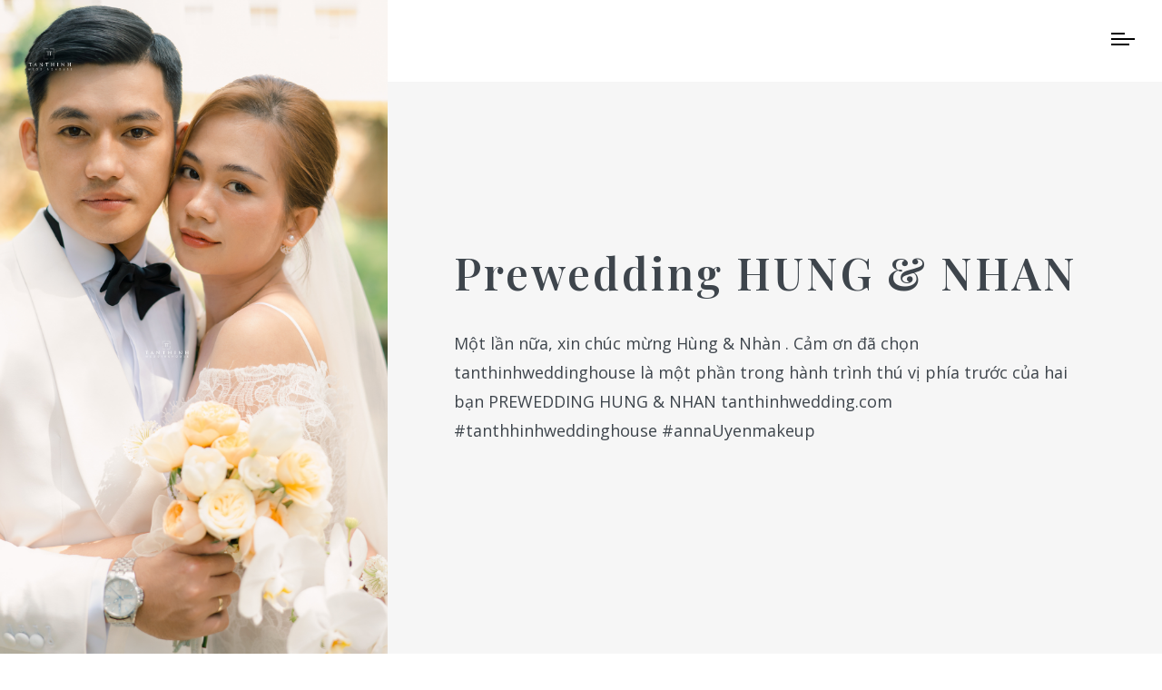

--- FILE ---
content_type: text/html; charset=UTF-8
request_url: https://tanthinhwedding.com/portfolios/prewedding-the-hung-minh-anh-duplicate-1-2/
body_size: 13662
content:
<!DOCTYPE html>
<html lang="vi" xmlns:og="http://ogp.me/ns#" xmlns:fb="http://ogp.me/ns/fb#">
<head>
	<meta charset="UTF-8">
    <meta name='viewport' content='width=device-width, initial-scale=1'>	<meta http-equiv="X-UA-Compatible" content="IE=edge">
	<title>Prewedding HUNG &#038; NHAN &#8211; Tanthinhwedding.com</title>
<meta name='robots' content='max-image-preview:large' />
<link rel='dns-prefetch' href='//fonts.googleapis.com' />
<link rel='dns-prefetch' href='//s.w.org' />
<link rel="alternate" type="application/rss+xml" title="Dòng thông tin Tanthinhwedding.com &raquo;" href="https://tanthinhwedding.com/feed/" />
<link rel="alternate" type="application/rss+xml" title="Dòng phản hồi Tanthinhwedding.com &raquo;" href="https://tanthinhwedding.com/comments/feed/" />
<link rel="alternate" type="text/calendar" title="Tanthinhwedding.com &raquo; iCal Feed" href="https://tanthinhwedding.com/events/?ical=1" />
<link rel="alternate" type="application/rss+xml" title="Tanthinhwedding.com &raquo; Prewedding HUNG &#038; NHAN Dòng phản hồi" href="https://tanthinhwedding.com/portfolios/prewedding-the-hung-minh-anh-duplicate-1-2/feed/" />
<script type="text/javascript">
window._wpemojiSettings = {"baseUrl":"https:\/\/s.w.org\/images\/core\/emoji\/13.1.0\/72x72\/","ext":".png","svgUrl":"https:\/\/s.w.org\/images\/core\/emoji\/13.1.0\/svg\/","svgExt":".svg","source":{"concatemoji":"https:\/\/tanthinhwedding.com\/wp-includes\/js\/wp-emoji-release.min.js?ver=5.9.12"}};
/*! This file is auto-generated */
!function(e,a,t){var n,r,o,i=a.createElement("canvas"),p=i.getContext&&i.getContext("2d");function s(e,t){var a=String.fromCharCode;p.clearRect(0,0,i.width,i.height),p.fillText(a.apply(this,e),0,0);e=i.toDataURL();return p.clearRect(0,0,i.width,i.height),p.fillText(a.apply(this,t),0,0),e===i.toDataURL()}function c(e){var t=a.createElement("script");t.src=e,t.defer=t.type="text/javascript",a.getElementsByTagName("head")[0].appendChild(t)}for(o=Array("flag","emoji"),t.supports={everything:!0,everythingExceptFlag:!0},r=0;r<o.length;r++)t.supports[o[r]]=function(e){if(!p||!p.fillText)return!1;switch(p.textBaseline="top",p.font="600 32px Arial",e){case"flag":return s([127987,65039,8205,9895,65039],[127987,65039,8203,9895,65039])?!1:!s([55356,56826,55356,56819],[55356,56826,8203,55356,56819])&&!s([55356,57332,56128,56423,56128,56418,56128,56421,56128,56430,56128,56423,56128,56447],[55356,57332,8203,56128,56423,8203,56128,56418,8203,56128,56421,8203,56128,56430,8203,56128,56423,8203,56128,56447]);case"emoji":return!s([10084,65039,8205,55357,56613],[10084,65039,8203,55357,56613])}return!1}(o[r]),t.supports.everything=t.supports.everything&&t.supports[o[r]],"flag"!==o[r]&&(t.supports.everythingExceptFlag=t.supports.everythingExceptFlag&&t.supports[o[r]]);t.supports.everythingExceptFlag=t.supports.everythingExceptFlag&&!t.supports.flag,t.DOMReady=!1,t.readyCallback=function(){t.DOMReady=!0},t.supports.everything||(n=function(){t.readyCallback()},a.addEventListener?(a.addEventListener("DOMContentLoaded",n,!1),e.addEventListener("load",n,!1)):(e.attachEvent("onload",n),a.attachEvent("onreadystatechange",function(){"complete"===a.readyState&&t.readyCallback()})),(n=t.source||{}).concatemoji?c(n.concatemoji):n.wpemoji&&n.twemoji&&(c(n.twemoji),c(n.wpemoji)))}(window,document,window._wpemojiSettings);
</script>
<style type="text/css">
img.wp-smiley,
img.emoji {
	display: inline !important;
	border: none !important;
	box-shadow: none !important;
	height: 1em !important;
	width: 1em !important;
	margin: 0 0.07em !important;
	vertical-align: -0.1em !important;
	background: none !important;
	padding: 0 !important;
}
</style>
	<link rel='stylesheet' id='wp-block-library-css'  href='https://tanthinhwedding.com/wp-includes/css/dist/block-library/style.min.css?ver=5.9.12' type='text/css' media='all' />
<style id='wp-block-library-theme-inline-css' type='text/css'>
.wp-block-audio figcaption{color:#555;font-size:13px;text-align:center}.is-dark-theme .wp-block-audio figcaption{color:hsla(0,0%,100%,.65)}.wp-block-code>code{font-family:Menlo,Consolas,monaco,monospace;color:#1e1e1e;padding:.8em 1em;border:1px solid #ddd;border-radius:4px}.wp-block-embed figcaption{color:#555;font-size:13px;text-align:center}.is-dark-theme .wp-block-embed figcaption{color:hsla(0,0%,100%,.65)}.blocks-gallery-caption{color:#555;font-size:13px;text-align:center}.is-dark-theme .blocks-gallery-caption{color:hsla(0,0%,100%,.65)}.wp-block-image figcaption{color:#555;font-size:13px;text-align:center}.is-dark-theme .wp-block-image figcaption{color:hsla(0,0%,100%,.65)}.wp-block-pullquote{border-top:4px solid;border-bottom:4px solid;margin-bottom:1.75em;color:currentColor}.wp-block-pullquote__citation,.wp-block-pullquote cite,.wp-block-pullquote footer{color:currentColor;text-transform:uppercase;font-size:.8125em;font-style:normal}.wp-block-quote{border-left:.25em solid;margin:0 0 1.75em;padding-left:1em}.wp-block-quote cite,.wp-block-quote footer{color:currentColor;font-size:.8125em;position:relative;font-style:normal}.wp-block-quote.has-text-align-right{border-left:none;border-right:.25em solid;padding-left:0;padding-right:1em}.wp-block-quote.has-text-align-center{border:none;padding-left:0}.wp-block-quote.is-large,.wp-block-quote.is-style-large,.wp-block-quote.is-style-plain{border:none}.wp-block-search .wp-block-search__label{font-weight:700}.wp-block-group:where(.has-background){padding:1.25em 2.375em}.wp-block-separator{border:none;border-bottom:2px solid;margin-left:auto;margin-right:auto;opacity:.4}.wp-block-separator:not(.is-style-wide):not(.is-style-dots){width:100px}.wp-block-separator.has-background:not(.is-style-dots){border-bottom:none;height:1px}.wp-block-separator.has-background:not(.is-style-wide):not(.is-style-dots){height:2px}.wp-block-table thead{border-bottom:3px solid}.wp-block-table tfoot{border-top:3px solid}.wp-block-table td,.wp-block-table th{padding:.5em;border:1px solid;word-break:normal}.wp-block-table figcaption{color:#555;font-size:13px;text-align:center}.is-dark-theme .wp-block-table figcaption{color:hsla(0,0%,100%,.65)}.wp-block-video figcaption{color:#555;font-size:13px;text-align:center}.is-dark-theme .wp-block-video figcaption{color:hsla(0,0%,100%,.65)}.wp-block-template-part.has-background{padding:1.25em 2.375em;margin-top:0;margin-bottom:0}
</style>
<style id='global-styles-inline-css' type='text/css'>
body{--wp--preset--color--black: #000000;--wp--preset--color--cyan-bluish-gray: #abb8c3;--wp--preset--color--white: #ffffff;--wp--preset--color--pale-pink: #f78da7;--wp--preset--color--vivid-red: #cf2e2e;--wp--preset--color--luminous-vivid-orange: #ff6900;--wp--preset--color--luminous-vivid-amber: #fcb900;--wp--preset--color--light-green-cyan: #7bdcb5;--wp--preset--color--vivid-green-cyan: #00d084;--wp--preset--color--pale-cyan-blue: #8ed1fc;--wp--preset--color--vivid-cyan-blue: #0693e3;--wp--preset--color--vivid-purple: #9b51e0;--wp--preset--color--primary: #b48b3c;--wp--preset--color--secondary: #a17b35;--wp--preset--color--tertiary: #cca55b;--wp--preset--gradient--vivid-cyan-blue-to-vivid-purple: linear-gradient(135deg,rgba(6,147,227,1) 0%,rgb(155,81,224) 100%);--wp--preset--gradient--light-green-cyan-to-vivid-green-cyan: linear-gradient(135deg,rgb(122,220,180) 0%,rgb(0,208,130) 100%);--wp--preset--gradient--luminous-vivid-amber-to-luminous-vivid-orange: linear-gradient(135deg,rgba(252,185,0,1) 0%,rgba(255,105,0,1) 100%);--wp--preset--gradient--luminous-vivid-orange-to-vivid-red: linear-gradient(135deg,rgba(255,105,0,1) 0%,rgb(207,46,46) 100%);--wp--preset--gradient--very-light-gray-to-cyan-bluish-gray: linear-gradient(135deg,rgb(238,238,238) 0%,rgb(169,184,195) 100%);--wp--preset--gradient--cool-to-warm-spectrum: linear-gradient(135deg,rgb(74,234,220) 0%,rgb(151,120,209) 20%,rgb(207,42,186) 40%,rgb(238,44,130) 60%,rgb(251,105,98) 80%,rgb(254,248,76) 100%);--wp--preset--gradient--blush-light-purple: linear-gradient(135deg,rgb(255,206,236) 0%,rgb(152,150,240) 100%);--wp--preset--gradient--blush-bordeaux: linear-gradient(135deg,rgb(254,205,165) 0%,rgb(254,45,45) 50%,rgb(107,0,62) 100%);--wp--preset--gradient--luminous-dusk: linear-gradient(135deg,rgb(255,203,112) 0%,rgb(199,81,192) 50%,rgb(65,88,208) 100%);--wp--preset--gradient--pale-ocean: linear-gradient(135deg,rgb(255,245,203) 0%,rgb(182,227,212) 50%,rgb(51,167,181) 100%);--wp--preset--gradient--electric-grass: linear-gradient(135deg,rgb(202,248,128) 0%,rgb(113,206,126) 100%);--wp--preset--gradient--midnight: linear-gradient(135deg,rgb(2,3,129) 0%,rgb(40,116,252) 100%);--wp--preset--duotone--dark-grayscale: url('#wp-duotone-dark-grayscale');--wp--preset--duotone--grayscale: url('#wp-duotone-grayscale');--wp--preset--duotone--purple-yellow: url('#wp-duotone-purple-yellow');--wp--preset--duotone--blue-red: url('#wp-duotone-blue-red');--wp--preset--duotone--midnight: url('#wp-duotone-midnight');--wp--preset--duotone--magenta-yellow: url('#wp-duotone-magenta-yellow');--wp--preset--duotone--purple-green: url('#wp-duotone-purple-green');--wp--preset--duotone--blue-orange: url('#wp-duotone-blue-orange');--wp--preset--font-size--small: 13px;--wp--preset--font-size--medium: 20px;--wp--preset--font-size--large: 36px;--wp--preset--font-size--x-large: 42px;}.has-black-color{color: var(--wp--preset--color--black) !important;}.has-cyan-bluish-gray-color{color: var(--wp--preset--color--cyan-bluish-gray) !important;}.has-white-color{color: var(--wp--preset--color--white) !important;}.has-pale-pink-color{color: var(--wp--preset--color--pale-pink) !important;}.has-vivid-red-color{color: var(--wp--preset--color--vivid-red) !important;}.has-luminous-vivid-orange-color{color: var(--wp--preset--color--luminous-vivid-orange) !important;}.has-luminous-vivid-amber-color{color: var(--wp--preset--color--luminous-vivid-amber) !important;}.has-light-green-cyan-color{color: var(--wp--preset--color--light-green-cyan) !important;}.has-vivid-green-cyan-color{color: var(--wp--preset--color--vivid-green-cyan) !important;}.has-pale-cyan-blue-color{color: var(--wp--preset--color--pale-cyan-blue) !important;}.has-vivid-cyan-blue-color{color: var(--wp--preset--color--vivid-cyan-blue) !important;}.has-vivid-purple-color{color: var(--wp--preset--color--vivid-purple) !important;}.has-black-background-color{background-color: var(--wp--preset--color--black) !important;}.has-cyan-bluish-gray-background-color{background-color: var(--wp--preset--color--cyan-bluish-gray) !important;}.has-white-background-color{background-color: var(--wp--preset--color--white) !important;}.has-pale-pink-background-color{background-color: var(--wp--preset--color--pale-pink) !important;}.has-vivid-red-background-color{background-color: var(--wp--preset--color--vivid-red) !important;}.has-luminous-vivid-orange-background-color{background-color: var(--wp--preset--color--luminous-vivid-orange) !important;}.has-luminous-vivid-amber-background-color{background-color: var(--wp--preset--color--luminous-vivid-amber) !important;}.has-light-green-cyan-background-color{background-color: var(--wp--preset--color--light-green-cyan) !important;}.has-vivid-green-cyan-background-color{background-color: var(--wp--preset--color--vivid-green-cyan) !important;}.has-pale-cyan-blue-background-color{background-color: var(--wp--preset--color--pale-cyan-blue) !important;}.has-vivid-cyan-blue-background-color{background-color: var(--wp--preset--color--vivid-cyan-blue) !important;}.has-vivid-purple-background-color{background-color: var(--wp--preset--color--vivid-purple) !important;}.has-black-border-color{border-color: var(--wp--preset--color--black) !important;}.has-cyan-bluish-gray-border-color{border-color: var(--wp--preset--color--cyan-bluish-gray) !important;}.has-white-border-color{border-color: var(--wp--preset--color--white) !important;}.has-pale-pink-border-color{border-color: var(--wp--preset--color--pale-pink) !important;}.has-vivid-red-border-color{border-color: var(--wp--preset--color--vivid-red) !important;}.has-luminous-vivid-orange-border-color{border-color: var(--wp--preset--color--luminous-vivid-orange) !important;}.has-luminous-vivid-amber-border-color{border-color: var(--wp--preset--color--luminous-vivid-amber) !important;}.has-light-green-cyan-border-color{border-color: var(--wp--preset--color--light-green-cyan) !important;}.has-vivid-green-cyan-border-color{border-color: var(--wp--preset--color--vivid-green-cyan) !important;}.has-pale-cyan-blue-border-color{border-color: var(--wp--preset--color--pale-cyan-blue) !important;}.has-vivid-cyan-blue-border-color{border-color: var(--wp--preset--color--vivid-cyan-blue) !important;}.has-vivid-purple-border-color{border-color: var(--wp--preset--color--vivid-purple) !important;}.has-vivid-cyan-blue-to-vivid-purple-gradient-background{background: var(--wp--preset--gradient--vivid-cyan-blue-to-vivid-purple) !important;}.has-light-green-cyan-to-vivid-green-cyan-gradient-background{background: var(--wp--preset--gradient--light-green-cyan-to-vivid-green-cyan) !important;}.has-luminous-vivid-amber-to-luminous-vivid-orange-gradient-background{background: var(--wp--preset--gradient--luminous-vivid-amber-to-luminous-vivid-orange) !important;}.has-luminous-vivid-orange-to-vivid-red-gradient-background{background: var(--wp--preset--gradient--luminous-vivid-orange-to-vivid-red) !important;}.has-very-light-gray-to-cyan-bluish-gray-gradient-background{background: var(--wp--preset--gradient--very-light-gray-to-cyan-bluish-gray) !important;}.has-cool-to-warm-spectrum-gradient-background{background: var(--wp--preset--gradient--cool-to-warm-spectrum) !important;}.has-blush-light-purple-gradient-background{background: var(--wp--preset--gradient--blush-light-purple) !important;}.has-blush-bordeaux-gradient-background{background: var(--wp--preset--gradient--blush-bordeaux) !important;}.has-luminous-dusk-gradient-background{background: var(--wp--preset--gradient--luminous-dusk) !important;}.has-pale-ocean-gradient-background{background: var(--wp--preset--gradient--pale-ocean) !important;}.has-electric-grass-gradient-background{background: var(--wp--preset--gradient--electric-grass) !important;}.has-midnight-gradient-background{background: var(--wp--preset--gradient--midnight) !important;}.has-small-font-size{font-size: var(--wp--preset--font-size--small) !important;}.has-medium-font-size{font-size: var(--wp--preset--font-size--medium) !important;}.has-large-font-size{font-size: var(--wp--preset--font-size--large) !important;}.has-x-large-font-size{font-size: var(--wp--preset--font-size--x-large) !important;}
</style>
<link rel='stylesheet' id='contact-form-7-css'  href='https://tanthinhwedding.com/wp-content/plugins/contact-form-7/includes/css/styles.css?ver=5.5.6' type='text/css' media='all' />
<link rel='stylesheet' id='dt-animation-css-css'  href='https://tanthinhwedding.com/wp-content/plugins/designthemes-core-features/shortcodes/css/animations.css?ver=5.9.12' type='text/css' media='all' />
<link rel='stylesheet' id='dt-sc-css-css'  href='https://tanthinhwedding.com/wp-content/plugins/designthemes-core-features/shortcodes/css/shortcodes.css?ver=5.9.12' type='text/css' media='all' />
<link rel='stylesheet' id='js_composer_front-css'  href='https://tanthinhwedding.com/wp-content/plugins/js_composer/assets/css/js_composer.min.css?ver=6.8.0' type='text/css' media='all' />
<style id='js_composer_front-inline-css' type='text/css'>
.page-template-tpl-onepage #primary.content-full-width { padding-bottom: 0; }.vc-no-left-padding .vc_column-inner, .vc-no-left-padding.vc_column_container .vc_column-inner { padding-left: 0; }.vc-no-right-padding .vc_column-inner, .vc-no-right-padding.vc_column_container .vc_column-inner { padding-right: 0; }.vc-no-padding .vc_column-inner { padding-left: 0; padding-right: 0; }.vc-no-margin { margin-left: 0; margin-right: 0; }.side-navigation-content .container, #primary.page-with-sidebar .container, .dt-portfolio-single-details .container { max-width:100%; width:auto; }.icon-link-title .vc_column-inner, .icon-link-title .vc_column-inner .wpb_wrapper { height:100%; width:100%; }.single-dt_doctors .vc-default-row.vc_row, .single.single-dt_chefs .vc-default-row.vc_row { margin-left: 0; } .vc_empty_space { clear: both; float: none; }.vc_custom_float { float: left; width: 100%; }.vc_row.vc_row-no-padding .wpb_column { padding-left:0px; padding-right:0px; }.vc_row[data-vc-full-width].dt-sc-overflow_visible { overflow:visible; }.vc_col-has-fill > .vc_column-inner, .vc_row-has-fill + .vc_row-full-width + .vc_row > .vc_column_container > .vc_column-inner, .vc_row-has-fill + .vc_row > .vc_column_container > .vc_column-inner, .vc_row-has-fill + .vc_vc_row > .vc_row > .vc_vc_column > .vc_column_container > .vc_column-inner, .vc_row-has-fill + .vc_vc_row_inner > .vc_row > .vc_vc_column_inner > .vc_column_container > .vc_column-inner, .vc_row-has-fill > .vc_column_container > .vc_column-inner, .vc_row-has-fill > .vc_row > .vc_vc_column > .vc_column_container > .vc_column-inner, .vc_row-has-fill > .vc_vc_column_inner > .vc_column_container > .vc_column-inner, .vc_section.vc_section-has-fill, .vc_section.vc_section-has-fill+.vc_row-full-width+.vc_section, .vc_section.vc_section-has-fill+.vc_section { padding-top: 0; }
</style>
<link rel='stylesheet' id='bsf-Defaults-css'  href='https://tanthinhwedding.com/wp-content/uploads/smile_fonts/Defaults/Defaults.css?ver=3.19.10' type='text/css' media='all' />
<link rel='stylesheet' id='ultimate-style-css'  href='https://tanthinhwedding.com/wp-content/plugins/Ultimate_VC_Addons/assets/min-css/style.min.css?ver=3.19.10' type='text/css' media='all' />
<link rel='stylesheet' id='vivagh-css'  href='https://tanthinhwedding.com/wp-content/themes/vivagh/style.css?ver=2.2' type='text/css' media='all' />
<link rel='stylesheet' id='vivagh-base-css'  href='https://tanthinhwedding.com/wp-content/themes/vivagh/css/base.css?ver=2.2' type='text/css' media='all' />
<link rel='stylesheet' id='vivagh-grid-css'  href='https://tanthinhwedding.com/wp-content/themes/vivagh/css/grid.css?ver=2.2' type='text/css' media='all' />
<link rel='stylesheet' id='vivagh-widgets-css'  href='https://tanthinhwedding.com/wp-content/themes/vivagh/css/widget.css?ver=2.2' type='text/css' media='all' />
<link rel='stylesheet' id='vivagh-layout-css'  href='https://tanthinhwedding.com/wp-content/themes/vivagh/css/layout.css?ver=2.2' type='text/css' media='all' />
<link rel='stylesheet' id='vivagh-blog-css'  href='https://tanthinhwedding.com/wp-content/themes/vivagh/css/blog.css?ver=2.2' type='text/css' media='all' />
<link rel='stylesheet' id='vivagh-portfolio-css'  href='https://tanthinhwedding.com/wp-content/themes/vivagh/css/portfolio.css?ver=2.2' type='text/css' media='all' />
<link rel='stylesheet' id='vivagh-contact-css'  href='https://tanthinhwedding.com/wp-content/themes/vivagh/css/contact.css?ver=2.2' type='text/css' media='all' />
<link rel='stylesheet' id='vivagh-customclass-css'  href='https://tanthinhwedding.com/wp-content/themes/vivagh/css/custom-class.css?ver=2.2' type='text/css' media='all' />
<link rel='stylesheet' id='vivagh-browser-css'  href='https://tanthinhwedding.com/wp-content/themes/vivagh/css/browser.css?ver=2.2' type='text/css' media='all' />
<link rel='stylesheet' id='prettyphoto-css'  href='https://tanthinhwedding.com/wp-content/plugins/js_composer/assets/lib/prettyphoto/css/prettyPhoto.min.css?ver=6.8.0' type='text/css' media='all' />
<link rel='stylesheet' id='icomoon-css'  href='https://tanthinhwedding.com/wp-content/themes/vivagh/css/icomoon.css?ver=5.9.12' type='text/css' media='all' />
<link rel='stylesheet' id='icon-moon-css'  href='https://tanthinhwedding.com/wp-content/themes/vivagh/css/icon-moon.css?ver=5.9.12' type='text/css' media='all' />
<link rel='stylesheet' id='custom-font-awesome-css'  href='https://tanthinhwedding.com/wp-content/themes/vivagh/css/font-awesome.min.css?ver=4.3.0' type='text/css' media='all' />
<link rel='stylesheet' id='pe-icon-7-stroke-css'  href='https://tanthinhwedding.com/wp-content/themes/vivagh/css/pe-icon-7-stroke.css?ver=5.9.12' type='text/css' media='all' />
<link rel='stylesheet' id='stroke-gap-icons-style-css'  href='https://tanthinhwedding.com/wp-content/themes/vivagh/css/stroke-gap-icons-style.css?ver=5.9.12' type='text/css' media='all' />
<link rel='stylesheet' id='material-design-iconic-css'  href='https://tanthinhwedding.com/wp-content/themes/vivagh/css/material-design-iconic-font.min.css?ver=5.9.12' type='text/css' media='all' />
<link rel='stylesheet' id='simple-line-icons-css'  href='https://tanthinhwedding.com/wp-content/themes/vivagh/css/simple-line-icons.css?ver=5.9.12' type='text/css' media='all' />
<link rel='stylesheet' id='fullPage-css'  href='https://tanthinhwedding.com/wp-content/themes/vivagh/css/jquery.fullPage.css?ver=5.9.12' type='text/css' media='all' />
<link rel='stylesheet' id='multiscroll-css'  href='https://tanthinhwedding.com/wp-content/themes/vivagh/css/jquery.multiscroll.css?ver=5.9.12' type='text/css' media='all' />
<link rel='stylesheet' id='slick-css'  href='https://tanthinhwedding.com/wp-content/themes/vivagh/css/jquery.slick.css?ver=5.9.12' type='text/css' media='all' />
<link rel='stylesheet' id='swiper-css'  href='https://tanthinhwedding.com/wp-content/themes/vivagh/css/swiper.min.css?ver=5.9.12' type='text/css' media='all' />
<link rel='stylesheet' id='ilightbox-dark-skin-css'  href='https://tanthinhwedding.com/wp-content/themes/vivagh/css/ilightbox/dark-skin/skin.css?ver=5.9.12' type='text/css' media='all' />
<link rel='stylesheet' id='ilightbox-css'  href='https://tanthinhwedding.com/wp-content/themes/vivagh/css/ilightbox.css?ver=5.9.12' type='text/css' media='all' />
<link rel='stylesheet' id='vivagh-popup-css-css'  href='https://tanthinhwedding.com/wp-content/themes/vivagh/framework/js/magnific/magnific-popup.css?ver=2.2' type='text/css' media='all' />
<link rel='stylesheet' id='vivagh-skin-css'  href='https://tanthinhwedding.com/wp-content/themes/vivagh/css/skins/darkgolden/style.css?ver=5.9.12' type='text/css' media='all' />
<link rel='stylesheet' id='vivagh-customevent-css'  href='https://tanthinhwedding.com/wp-content/themes/vivagh/tribe-events/custom.css?ver=2.2' type='text/css' media='all' />
<link rel='stylesheet' id='vivagh-gutenberg-css'  href='https://tanthinhwedding.com/wp-content/themes/vivagh/css/gutenberg.css?ver=2.2' type='text/css' media='all' />
<style id='vivagh-gutenberg-inline-css' type='text/css'>
.has-primary-background-color { background-color:#b48b3c; }.has-primary-color { color:#b48b3c; }.has-secondary-background-color { background-color:#a17b35; }.has-secondary-color { color:#a17b35; }.has-tertiary-background-color { background-color:#cca55b; }.has-tertiary-color { color:#cca55b; }
</style>
<link rel='stylesheet' id='vivagh-responsive-css'  href='https://tanthinhwedding.com/wp-content/themes/vivagh/css/responsive.css?ver=2.2' type='text/css' media='all' />
<link rel='stylesheet' id='vivagh-fonts-css'  href='https://fonts.googleapis.com/css?family=Marck+Script%7COpen+Sans%3A100%2C200%2C300%2C400%2C400italic%2C500%2C600%2C700%2C800%2C900%7CPlayfair+Display%3A100%2C200%2C300%2C400%2C400italic%2C500%2C600%2C700%2C800%2C900&#038;subset&#038;ver=2.2' type='text/css' media='all' />
<link rel='stylesheet' id='vivagh-custom-css'  href='https://tanthinhwedding.com/wp-content/themes/vivagh/css/custom.css?ver=2.2' type='text/css' media='all' />
<style id='vivagh-custom-inline-css' type='text/css'>
.error404 .wrapper { background-color:rgba(  f ,  f,  f, 1); }
</style>
<style id='vivagh-combined-inline-css' type='text/css'>
body, .layout-boxed .inner-wrapper { background-color:#fff;}#logo .logo-title > h1 a { color:#fff;}.extend-bg-fullwidth-left:after, .extend-bg-fullwidth-right:after{ background:;}.top-bar a, .dt-sc-dark-bg.top-bar a { color:; }.top-bar { color:#000000; background-color:#eeeeee}.top-bar a:hover, .dt-sc-dark-bg.top-bar a:hover { color:#000000; }.boxed-header .main-header, .boxed-header .dt-sc-dark-bg .main-header, .main-header-wrapper, .fullwidth-header .main-header-wrapper, .left-header .main-header-wrapper, .left-header .main-header, .two-color-header .main-header-wrapper:before, .header-on-slider.transparent-header .is-sticky .main-header-wrapper, .left-header .dt-sc-dark-bg .main-header-wrapper, .left-header .dt-sc-dark-bg .main-header, .two-color-header .main-header-wrapper:before, .dt-sc-dark-bg .main-header-wrapper { background: rgba(91,91,91, 1); }.two-color-header.semi-transparent-header .main-header-wrapper:before, .overlay-header .overlay, .overlay-header .dt-sc-dark-bg .overlay,.fullwidth-header.semi-transparent-header .dt-sc-dark-bg .main-header-wrapper, .left-header.semi-transparent-header .dt-sc-dark-bg .main-header-wrapper, .left-header.semi-transparent-header .dt-sc-dark-bg .main-header, .left-header.semi-transparent-header .main-header-wrapper, .left-header.semi-transparent-header .main-header, .semi-transparent-header .main-header-wrapper, .fullwidth-header.semi-transparent-header .main-header-wrapper, .boxed-header.semi-transparent-header .main-header, .boxed-header.semi-transparent-header .dt-sc-dark-bg .main-header { background: rgba(91,91,91, 0.7); }.header-align-left.fullwidth-menu-header .is-sticky .menu-wrapper, .header-align-center.fullwidth-menu-header .is-sticky .menu-wrapper, .standard-header .is-sticky .main-header-wrapper, .header-on-slider .is-sticky .main-header-wrapper, .fullwidth-header.semi-transparent-header.header-on-slider .is-sticky .main-header-wrapper, .header-align-left.fullwidth-menu-header.semi-transparent-header .is-sticky .menu-wrapper, .header-align-left.transparent-header .is-sticky .menu-wrapper, .header-align-left.fullwidth-menu-header .dt-sc-dark-bg .is-sticky .menu-wrapper, .header-align-center.fullwidth-menu-header .dt-sc-dark-bg .is-sticky .menu-wrapper, .header-align-left.fullwidth-menu-header.semi-transparent-header .dt-sc-dark-bg .is-sticky .menu-wrapper, .two-color-header.transparent-header .is-sticky .main-header-wrapper:before, #header-wrapper.dt-sc-dark-bg .is-sticky .main-header-wrapper, .semi-transparent-header.boxed-header .is-sticky .main-header-wrapper { background: rgba(91,91,91, 0.9); }#main-menu ul.menu > li > a { color:#000000; }.menu-active-highlight #main-menu > ul.menu > li.current_page_item > a, .menu-active-highlight #main-menu > ul.menu > li.current_page_ancestor > a, .menu-active-highlight #main-menu > ul.menu > li.current-menu-item > a, .menu-active-highlight #main-menu > ul.menu > li.current-menu-ancestor > a { color:#ffffff; }.footer-widgets.dt-sc-dark-bg { background-color: rgba(0,0,0, 1); }.footer-widgets.dt-sc-dark-bg, #footer .dt-sc-dark-bg, .footer-copyright.dt-sc-dark-bg{ color:rgba(255, 255, 255, 0.6); }.footer-widgets.dt-sc-dark-bg a, #footer .dt-sc-dark-bg a{ color:rgba(255, 255, 255, 0.6); }#footer .dt-sc-dark-bg h3, #footer .dt-sc-dark-bg h3 a { color:#ffffff; }.footer-copyright.dt-sc-dark-bg {background: rgba(0,0,0, 1);}#main-menu .megamenu-child-container > ul.sub-menu > li > a, #main-menu .megamenu-child-container > ul.sub-menu > li > .nolink-menu { color:; }#main-menu .megamenu-child-container > ul.sub-menu > li > a:hover { color:; }#main-menu .megamenu-child-container > ul.sub-menu > li.current_page_item > a, #main-menu .megamenu-child-container > ul.sub-menu > li.current_page_ancestor > a, #main-menu .megamenu-child-container > ul.sub-menu > li.current-menu-item > a, #main-menu .megamenu-child-container > ul.sub-menu > li.current-menu-ancestor > a { color:; }#main-menu .megamenu-child-container ul.sub-menu > li > ul > li > a, #main-menu ul li.menu-item-simple-parent ul > li > a { color:; }h1, .dt-sc-counter.type1 .dt-sc-counter-number, .dt-sc-portfolio-sorting a, .dt-sc-testimonial .dt-sc-testimonial-author cite, .dt-sc-pr-tb-col.minimal .dt-sc-price p, .dt-sc-pr-tb-col.minimal .dt-sc-price h6 span, .dt-sc-testimonial.special-testimonial-carousel blockquote, .dt-sc-pr-tb-col .dt-sc-tb-title, .dt-sc-pr-tb-col .dt-sc-tb-content, .dt-sc-pr-tb-col .dt-sc-tb-content li, .dt-sc-bar-text, .dt-sc-counter.type3 .dt-sc-counter-number, .dt-sc-newsletter-section.type2 .dt-sc-subscribe-frm input[type="submit"], .dt-sc-timeline .dt-sc-timeline-content h2 span, .dt-sc-model-sorting a, .dt-sc-icon-box.type9 .icon-content h4, .dt-sc-icon-box.type9 .icon-content h4 span, .dt-sc-menu-sorting a, .dt-sc-menu .image-overlay .price, .dt-sc-menu .menu-categories a, .dt-sc-pr-tb-col .dt-sc-price h6, ul.products li .onsale, input[type="submit"], input[type="reset"] { font-family:Playfair Display, sans-serif; }h2 { font-family:Playfair Display, sans-serif; }h3, .dt-sc-testimonial.type1 blockquote, .blog-entry.entry-date-left .entry-date, .dt-sc-ribbon-title, .dt-sc-testimonial.type1 .dt-sc-testimonial-author cite { font-family:Playfair Display, sans-serif; }h4, .blog-entry .entry-meta, .dt-sc-button, .blog-entry .entry-title h4 { font-family:Playfair Display, sans-serif; }h5 { font-family:Playfair Display, sans-serif; }h6 { font-family:Playfair Display, sans-serif; }h1 { font-size:30px; font-weight:600; letter-spacing:3px; }h2 { font-size:24px; font-weight:600; letter-spacing:3px; }h3 { font-size:18px; font-weight:600; letter-spacing:3px; }h4 { font-size:16px; font-weight:600; letter-spacing:0.5px; }h5 { font-size:14px; font-weight:600; letter-spacing:0.5px; }h6 { font-size:13px; font-weight:600; letter-spacing:0.5px; }body { font-size:14px; line-height:24px; }body, .blog-entry.blog-medium-style .entry-meta, .dt-sc-event-image-caption .dt-sc-image-content h3, .dt-sc-events-list .dt-sc-event-title h5, .dt-sc-team.type2 .dt-sc-team-details h4, .dt-sc-team.type2 .dt-sc-team-details h5, .dt-sc-contact-info.type5 h6, .dt-sc-sponsors .dt-sc-one-third h3, .dt-sc-testimonial.type5 .dt-sc-testimonial-author cite, .dt-sc-counter.type3 h4, .dt-sc-contact-info.type2 h6, .woocommerce ul.products li.product .onsale, #footer .mailchimp-form input[type="email"], .dt-sc-icon-box.type5 .icon-content h5, .main-header #searchform input[type="text"], .dt-sc-testimonial.type1 .dt-sc-testimonial-author cite small, .dt-sc-pr-tb-col.type2 .dt-sc-tb-content li, .dt-sc-team.rounded .dt-sc-team-details h5, .megamenu-child-container > ul.sub-menu > li > a .menu-item-description, .menu-item-description, input[type="text"], input[type="password"], input[type="email"], input[type="url"], input[type="tel"], input[type="number"], input[type="range"], input[type="date"], textarea, input.text, input[type="search"], select, textarea { font-family:Open Sans, sans-serif; }#main-menu ul.menu > li > a, .left-header #main-menu > ul.menu > li > a { font-size:13px; font-weight:600; letter-spacing:0.5px; }#main-menu ul.menu li a, .dt-sc-pr-tb-col .dt-sc-tb-title h5, .dt-sc-timeline .dt-sc-timeline-content h2, .dt-sc-icon-box.type3 .icon-content h4, .dt-sc-popular-procedures .details h3, .dt-sc-popular-procedures .details .duration, .dt-sc-popular-procedures .details .price, .dt-sc-counter.type2 .dt-sc-counter-number, .dt-sc-counter.type2 h4, .dt-sc-testimonial.type4 .dt-sc-testimonial-author cite { font-family:Playfair Display, sans-serif; }
</style>
<script type='text/javascript' src='https://tanthinhwedding.com/wp-includes/js/jquery/jquery.min.js?ver=3.6.0' id='jquery-core-js'></script>
<script type='text/javascript' src='https://tanthinhwedding.com/wp-includes/js/jquery/jquery-migrate.min.js?ver=3.3.2' id='jquery-migrate-js'></script>
<script type='text/javascript' src='https://tanthinhwedding.com/wp-content/plugins/Ultimate_VC_Addons/assets/min-js/ultimate-params.min.js?ver=3.19.10' id='ultimate-vc-params-js'></script>
<script type='text/javascript' src='https://tanthinhwedding.com/wp-content/plugins/Ultimate_VC_Addons/assets/min-js/custom.min.js?ver=3.19.10' id='ultimate-custom-js'></script>
<script type='text/javascript' src='https://tanthinhwedding.com/wp-content/themes/vivagh/framework/js/modernizr.custom.js?ver=5.9.12' id='modernizr-custom-js'></script>
<link rel="https://api.w.org/" href="https://tanthinhwedding.com/wp-json/" /><link rel="alternate" type="application/json" href="https://tanthinhwedding.com/wp-json/wp/v2/dt_portfolios/14873" /><link rel="EditURI" type="application/rsd+xml" title="RSD" href="https://tanthinhwedding.com/xmlrpc.php?rsd" />
<link rel="wlwmanifest" type="application/wlwmanifest+xml" href="https://tanthinhwedding.com/wp-includes/wlwmanifest.xml" /> 
<meta name="generator" content="WordPress 5.9.12" />
<link rel="canonical" href="https://tanthinhwedding.com/portfolios/prewedding-the-hung-minh-anh-duplicate-1-2/" />
<link rel='shortlink' href='https://tanthinhwedding.com/?p=14873' />
<link rel="alternate" type="application/json+oembed" href="https://tanthinhwedding.com/wp-json/oembed/1.0/embed?url=https%3A%2F%2Ftanthinhwedding.com%2Fportfolios%2Fprewedding-the-hung-minh-anh-duplicate-1-2%2F" />
<link rel="alternate" type="text/xml+oembed" href="https://tanthinhwedding.com/wp-json/oembed/1.0/embed?url=https%3A%2F%2Ftanthinhwedding.com%2Fportfolios%2Fprewedding-the-hung-minh-anh-duplicate-1-2%2F&#038;format=xml" />
<meta name="tec-api-version" content="v1"><meta name="tec-api-origin" content="https://tanthinhwedding.com"><link rel="alternate" href="https://tanthinhwedding.com/wp-json/tribe/events/v1/" /><style type="text/css">.recentcomments a{display:inline !important;padding:0 !important;margin:0 !important;}</style><meta name="generator" content="Powered by WPBakery Page Builder - drag and drop page builder for WordPress."/>
<meta name="generator" content="Powered by Slider Revolution 6.5.17 - responsive, Mobile-Friendly Slider Plugin for WordPress with comfortable drag and drop interface." />
<link rel="icon" href="https://tanthinhwedding.com/wp-content/uploads/2022/03/cropped-LOGO-TANTHINHWEDDINGHOUSE-scaled-1-32x32.jpg" sizes="32x32" />
<link rel="icon" href="https://tanthinhwedding.com/wp-content/uploads/2022/03/cropped-LOGO-TANTHINHWEDDINGHOUSE-scaled-1-192x192.jpg" sizes="192x192" />
<link rel="apple-touch-icon" href="https://tanthinhwedding.com/wp-content/uploads/2022/03/cropped-LOGO-TANTHINHWEDDINGHOUSE-scaled-1-180x180.jpg" />
<meta name="msapplication-TileImage" content="https://tanthinhwedding.com/wp-content/uploads/2022/03/cropped-LOGO-TANTHINHWEDDINGHOUSE-scaled-1-270x270.jpg" />
<script>function setREVStartSize(e){
			//window.requestAnimationFrame(function() {
				window.RSIW = window.RSIW===undefined ? window.innerWidth : window.RSIW;
				window.RSIH = window.RSIH===undefined ? window.innerHeight : window.RSIH;
				try {
					var pw = document.getElementById(e.c).parentNode.offsetWidth,
						newh;
					pw = pw===0 || isNaN(pw) ? window.RSIW : pw;
					e.tabw = e.tabw===undefined ? 0 : parseInt(e.tabw);
					e.thumbw = e.thumbw===undefined ? 0 : parseInt(e.thumbw);
					e.tabh = e.tabh===undefined ? 0 : parseInt(e.tabh);
					e.thumbh = e.thumbh===undefined ? 0 : parseInt(e.thumbh);
					e.tabhide = e.tabhide===undefined ? 0 : parseInt(e.tabhide);
					e.thumbhide = e.thumbhide===undefined ? 0 : parseInt(e.thumbhide);
					e.mh = e.mh===undefined || e.mh=="" || e.mh==="auto" ? 0 : parseInt(e.mh,0);
					if(e.layout==="fullscreen" || e.l==="fullscreen")
						newh = Math.max(e.mh,window.RSIH);
					else{
						e.gw = Array.isArray(e.gw) ? e.gw : [e.gw];
						for (var i in e.rl) if (e.gw[i]===undefined || e.gw[i]===0) e.gw[i] = e.gw[i-1];
						e.gh = e.el===undefined || e.el==="" || (Array.isArray(e.el) && e.el.length==0)? e.gh : e.el;
						e.gh = Array.isArray(e.gh) ? e.gh : [e.gh];
						for (var i in e.rl) if (e.gh[i]===undefined || e.gh[i]===0) e.gh[i] = e.gh[i-1];
											
						var nl = new Array(e.rl.length),
							ix = 0,
							sl;
						e.tabw = e.tabhide>=pw ? 0 : e.tabw;
						e.thumbw = e.thumbhide>=pw ? 0 : e.thumbw;
						e.tabh = e.tabhide>=pw ? 0 : e.tabh;
						e.thumbh = e.thumbhide>=pw ? 0 : e.thumbh;
						for (var i in e.rl) nl[i] = e.rl[i]<window.RSIW ? 0 : e.rl[i];
						sl = nl[0];
						for (var i in nl) if (sl>nl[i] && nl[i]>0) { sl = nl[i]; ix=i;}
						var m = pw>(e.gw[ix]+e.tabw+e.thumbw) ? 1 : (pw-(e.tabw+e.thumbw)) / (e.gw[ix]);
						newh =  (e.gh[ix] * m) + (e.tabh + e.thumbh);
					}
					var el = document.getElementById(e.c);
					if (el!==null && el) el.style.height = newh+"px";
					el = document.getElementById(e.c+"_wrapper");
					if (el!==null && el) {
						el.style.height = newh+"px";
						el.style.display = "block";
					}
				} catch(e){
					console.log("Failure at Presize of Slider:" + e)
				}
			//});
		  };</script>
		<style type="text/css" id="wp-custom-css">
			.dt-sc-dark-bg #logo a .darkbg_logo {
    display: block;
    width: 54px;
}
.column.dt-sc-one-third.no-space.first {
    cursor: pointer;
        touch-action: manipulation; /* Prevent default iOS image zooming behavior */

}.dt-sc-fixed-content {
    touch-action: auto !important;
}		</style>
		<style type="text/css" data-type="vc_shortcodes-custom-css">.vc_custom_1491453552099{background-color: #f6f6f6 !important;}</style><noscript><style> .wpb_animate_when_almost_visible { opacity: 1; }</style></noscript>
<!-- START - Heateor Open Graph Meta Tags 1.1.9 -->
<link rel="canonical" href="https://tanthinhwedding.com/portfolios/prewedding-the-hung-minh-anh-duplicate-1-2/"/>
<meta name="description" content="Prewedding HUNG &amp; NHAN"/>
<meta property="og:locale" content="vi"/>
<meta property="og:site_name" content="Tanthinhwedding.com"/>
<meta property="og:title" content="Prewedding HUNG &amp; NHAN"/>
<meta property="og:url" content="https://tanthinhwedding.com/portfolios/prewedding-the-hung-minh-anh-duplicate-1-2/"/>
<meta property="og:type" content="article"/>
<meta property="og:image" content="https://tanthinhwedding.com/wp-content/uploads/2022/10/8.jpg"/>
<meta property="og:description" content="Prewedding HUNG &amp; NHAN"/>
<meta name="twitter:title" content="Prewedding HUNG &amp; NHAN"/>
<meta name="twitter:url" content="https://tanthinhwedding.com/portfolios/prewedding-the-hung-minh-anh-duplicate-1-2/"/>
<meta name="twitter:description" content="Prewedding HUNG &amp; NHAN"/>
<meta name="twitter:image" content="https://tanthinhwedding.com/wp-content/uploads/2022/10/8.jpg"/>
<meta name="twitter:card" content="summary_large_image"/>
<meta itemprop="name" content="Prewedding HUNG &amp; NHAN"/>
<meta itemprop="description" content="Prewedding HUNG &amp; NHAN"/>
<meta itemprop="image" content="https://tanthinhwedding.com/wp-content/uploads/2022/10/8.jpg"/>
<!-- END - Heateor Open Graph Meta Tags -->

</head>

<body data-rsssl=1 class="dt_portfolios-template-default single single-dt_portfolios postid-14873 wp-embed-responsive tribe-no-js layout-wide overlay-header header-on-slider semi-transparent-header woo-type1 no-breadcrumb wpb-js-composer js-comp-ver-6.8.0 vc_responsive">
<svg xmlns="http://www.w3.org/2000/svg" viewBox="0 0 0 0" width="0" height="0" focusable="false" role="none" style="visibility: hidden; position: absolute; left: -9999px; overflow: hidden;" ><defs><filter id="wp-duotone-dark-grayscale"><feColorMatrix color-interpolation-filters="sRGB" type="matrix" values=" .299 .587 .114 0 0 .299 .587 .114 0 0 .299 .587 .114 0 0 .299 .587 .114 0 0 " /><feComponentTransfer color-interpolation-filters="sRGB" ><feFuncR type="table" tableValues="0 0.49803921568627" /><feFuncG type="table" tableValues="0 0.49803921568627" /><feFuncB type="table" tableValues="0 0.49803921568627" /><feFuncA type="table" tableValues="1 1" /></feComponentTransfer><feComposite in2="SourceGraphic" operator="in" /></filter></defs></svg><svg xmlns="http://www.w3.org/2000/svg" viewBox="0 0 0 0" width="0" height="0" focusable="false" role="none" style="visibility: hidden; position: absolute; left: -9999px; overflow: hidden;" ><defs><filter id="wp-duotone-grayscale"><feColorMatrix color-interpolation-filters="sRGB" type="matrix" values=" .299 .587 .114 0 0 .299 .587 .114 0 0 .299 .587 .114 0 0 .299 .587 .114 0 0 " /><feComponentTransfer color-interpolation-filters="sRGB" ><feFuncR type="table" tableValues="0 1" /><feFuncG type="table" tableValues="0 1" /><feFuncB type="table" tableValues="0 1" /><feFuncA type="table" tableValues="1 1" /></feComponentTransfer><feComposite in2="SourceGraphic" operator="in" /></filter></defs></svg><svg xmlns="http://www.w3.org/2000/svg" viewBox="0 0 0 0" width="0" height="0" focusable="false" role="none" style="visibility: hidden; position: absolute; left: -9999px; overflow: hidden;" ><defs><filter id="wp-duotone-purple-yellow"><feColorMatrix color-interpolation-filters="sRGB" type="matrix" values=" .299 .587 .114 0 0 .299 .587 .114 0 0 .299 .587 .114 0 0 .299 .587 .114 0 0 " /><feComponentTransfer color-interpolation-filters="sRGB" ><feFuncR type="table" tableValues="0.54901960784314 0.98823529411765" /><feFuncG type="table" tableValues="0 1" /><feFuncB type="table" tableValues="0.71764705882353 0.25490196078431" /><feFuncA type="table" tableValues="1 1" /></feComponentTransfer><feComposite in2="SourceGraphic" operator="in" /></filter></defs></svg><svg xmlns="http://www.w3.org/2000/svg" viewBox="0 0 0 0" width="0" height="0" focusable="false" role="none" style="visibility: hidden; position: absolute; left: -9999px; overflow: hidden;" ><defs><filter id="wp-duotone-blue-red"><feColorMatrix color-interpolation-filters="sRGB" type="matrix" values=" .299 .587 .114 0 0 .299 .587 .114 0 0 .299 .587 .114 0 0 .299 .587 .114 0 0 " /><feComponentTransfer color-interpolation-filters="sRGB" ><feFuncR type="table" tableValues="0 1" /><feFuncG type="table" tableValues="0 0.27843137254902" /><feFuncB type="table" tableValues="0.5921568627451 0.27843137254902" /><feFuncA type="table" tableValues="1 1" /></feComponentTransfer><feComposite in2="SourceGraphic" operator="in" /></filter></defs></svg><svg xmlns="http://www.w3.org/2000/svg" viewBox="0 0 0 0" width="0" height="0" focusable="false" role="none" style="visibility: hidden; position: absolute; left: -9999px; overflow: hidden;" ><defs><filter id="wp-duotone-midnight"><feColorMatrix color-interpolation-filters="sRGB" type="matrix" values=" .299 .587 .114 0 0 .299 .587 .114 0 0 .299 .587 .114 0 0 .299 .587 .114 0 0 " /><feComponentTransfer color-interpolation-filters="sRGB" ><feFuncR type="table" tableValues="0 0" /><feFuncG type="table" tableValues="0 0.64705882352941" /><feFuncB type="table" tableValues="0 1" /><feFuncA type="table" tableValues="1 1" /></feComponentTransfer><feComposite in2="SourceGraphic" operator="in" /></filter></defs></svg><svg xmlns="http://www.w3.org/2000/svg" viewBox="0 0 0 0" width="0" height="0" focusable="false" role="none" style="visibility: hidden; position: absolute; left: -9999px; overflow: hidden;" ><defs><filter id="wp-duotone-magenta-yellow"><feColorMatrix color-interpolation-filters="sRGB" type="matrix" values=" .299 .587 .114 0 0 .299 .587 .114 0 0 .299 .587 .114 0 0 .299 .587 .114 0 0 " /><feComponentTransfer color-interpolation-filters="sRGB" ><feFuncR type="table" tableValues="0.78039215686275 1" /><feFuncG type="table" tableValues="0 0.94901960784314" /><feFuncB type="table" tableValues="0.35294117647059 0.47058823529412" /><feFuncA type="table" tableValues="1 1" /></feComponentTransfer><feComposite in2="SourceGraphic" operator="in" /></filter></defs></svg><svg xmlns="http://www.w3.org/2000/svg" viewBox="0 0 0 0" width="0" height="0" focusable="false" role="none" style="visibility: hidden; position: absolute; left: -9999px; overflow: hidden;" ><defs><filter id="wp-duotone-purple-green"><feColorMatrix color-interpolation-filters="sRGB" type="matrix" values=" .299 .587 .114 0 0 .299 .587 .114 0 0 .299 .587 .114 0 0 .299 .587 .114 0 0 " /><feComponentTransfer color-interpolation-filters="sRGB" ><feFuncR type="table" tableValues="0.65098039215686 0.40392156862745" /><feFuncG type="table" tableValues="0 1" /><feFuncB type="table" tableValues="0.44705882352941 0.4" /><feFuncA type="table" tableValues="1 1" /></feComponentTransfer><feComposite in2="SourceGraphic" operator="in" /></filter></defs></svg><svg xmlns="http://www.w3.org/2000/svg" viewBox="0 0 0 0" width="0" height="0" focusable="false" role="none" style="visibility: hidden; position: absolute; left: -9999px; overflow: hidden;" ><defs><filter id="wp-duotone-blue-orange"><feColorMatrix color-interpolation-filters="sRGB" type="matrix" values=" .299 .587 .114 0 0 .299 .587 .114 0 0 .299 .587 .114 0 0 .299 .587 .114 0 0 " /><feComponentTransfer color-interpolation-filters="sRGB" ><feFuncR type="table" tableValues="0.098039215686275 1" /><feFuncG type="table" tableValues="0 0.66274509803922" /><feFuncB type="table" tableValues="0.84705882352941 0.41960784313725" /><feFuncA type="table" tableValues="1 1" /></feComponentTransfer><feComposite in2="SourceGraphic" operator="in" /></filter></defs></svg>
<!-- **Wrapper** -->
<div class="wrapper">
	<div class="inner-wrapper">

		<!-- **Header Wrapper** -->
        		<div id="header-wrapper" class="dt-sc-dark-bg">
            <!-- **Header** -->
            <header id="header">
            	<!-- **Main Header Wrapper** -->
            	<div id="main-header-wrapper" class="main-header-wrapper">

            		<div class="container">

            			<!-- **Main Header** -->
            			<div class="main-header">

            				
            				<div id="logo">	
				<a href="https://tanthinhwedding.com/" title="Tanthinhwedding.com">
					<img class="normal_logo" src="https://tanthinhwedding.com/wp-content/uploads/2022/03/LOGO-TANTHINHWEDDINGHOUS222E-e1647081911233.png" alt="Tanthinhwedding.com" title="Tanthinhwedding.com" /></a>
					<a href="https://tanthinhwedding.com/" title="Tanthinhwedding.com">
					<img class="darkbg_logo" src="https://tanthinhwedding.com/wp-content/uploads/2022/03/LOGO-TANTHINHWEDDINGHOUSE-e1647081537388.png" alt="Tanthinhwedding.com" title="Tanthinhwedding.com" />
				</a></div>
            				
            				<div id="menu-wrapper" class="menu-wrapper ">
                            	<div class="dt-menu-toggle" id="dt-menu-toggle">
                                	Menu                                    <span class="dt-menu-toggle-icon"></span>
                                </div><div class="overlay overlay-hugeinc"><div class="overlay-close"></div><div class="header-top">Maybelle Rd, NY</div><nav id="main-menu" class="menu-yyy-container"><ul class="menu"><li id="menu-item-15235" class="menu-item menu-item-type-post_type menu-item-object-page menu-item-depth-0 menu-item-simple-parent "><a href="https://tanthinhwedding.com/lien-he/">Liên hệ</a></li>
<li id="menu-item-15236" class="menu-item menu-item-type-post_type menu-item-object-page menu-item-depth-0 menu-item-simple-parent "><a href="https://tanthinhwedding.com/portfolio/">Portfolio</a></li>
</ul></nav><div class="header-bottom">Photos by: Karen Smith</div></div><div id="trigger-overlay"><span></span></div>            				</div>

            				            			</div>
            		</div>
            	</div><!-- **Main Header** -->
			</header><!-- **Header - End** -->
		</div><!-- **Header Wrapper - End** -->

		
        <!-- **Main** -->
        <div id="main" >            <!-- ** Container ** -->
            <div class="dt-sc-portfolio-fullwidth-container fixed-feature-image">
<section id="primary" class="content-full-width">			

			<article id="post-14873" class="dt-portfolio-single post-14873 dt_portfolios type-dt_portfolios status-publish has-post-thumbnail hentry portfolio_entries-celebration portfolio_entries-ceremony">
                
                <div class="column dt-sc-one-third no-space first"><div class="dt-sc-fixed-content" style="background-image:url(https://tanthinhwedding.com/wp-content/uploads/2022/10/8.jpg);"></div></div><div class="column dt-sc-two-third no-space"><div class="dt-sc-portfolio-details"><div id="about" class="vc_row wpb_row vc_row-fluid vc_custom_1491453552099 vc_row-has-fill vc_row-o-full-height vc_row-o-columns-middle vc_row-flex"><div class="wpb_column vc_column_container vc_col-sm-12"><div class="vc_column-inner "><div class="wpb_wrapper"><div class="ult-spacer spacer-696eda7aa3a8c" data-id="696eda7aa3a8c" data-height="80" data-height-mobile="64" data-height-tab="80" data-height-tab-portrait="80" data-height-mobile-landscape="64" style="clear:both;display:block;"></div></div></div></div><div class="wpb_column vc_column_container vc_col-sm-1"><div class="vc_column-inner "><div class="wpb_wrapper"></div></div></div><div class="wpb_column vc_column_container vc_col-sm-10"><div class="vc_column-inner "><div class="wpb_wrapper"><h2 style="font-size: 48px;text-align: left" class="dt-sc-typer vc_custom_heading vcr_heading-right"  data-text="Prewedding HUNG &#038; NHAN" ></h2><div class="ult-spacer spacer-696eda7aa42c7" data-id="696eda7aa42c7" data-height="10" data-height-mobile="10" data-height-tab="10" data-height-tab-portrait="" data-height-mobile-landscape="" style="clear:both;display:block;"></div><p style="font-size: 18px;line-height: 32px;text-align: left" class=" vc_custom_heading vcr_heading-right" >Một lần nữa, xin chúc mừng Hùng &amp; Nhàn . Cảm ơn đã chọn tanthinhweddinghouse là một phần trong hành trình thú vị phía trước của hai bạn
PREWEDDING HUNG &amp; NHAN
tanthinhwedding.com
#tanthhinhweddinghouse
#annaUyenmakeup</p><div class="ult-spacer spacer-696eda7aa4419" data-id="696eda7aa4419" data-height="25" data-height-mobile="25" data-height-tab="25" data-height-tab-portrait="" data-height-mobile-landscape="" style="clear:both;display:block;"></div></div></div></div><div class="wpb_column vc_column_container vc_col-sm-1"><div class="vc_column-inner "><div class="wpb_wrapper"></div></div></div><div class="wpb_column vc_column_container vc_col-sm-12"><div class="vc_column-inner "><div class="wpb_wrapper"><div class="ult-spacer spacer-696eda7aa46fb" data-id="696eda7aa46fb" data-height="80" data-height-mobile="64" data-height-tab="80" data-height-tab-portrait="80" data-height-mobile-landscape="64" style="clear:both;display:block;"></div></div></div></div></div><div id="gallery" class="vc_row wpb_row vc_row-fluid vc_row-o-full-height vc_row-o-columns-middle vc_row-flex"><div class="wpb_column vc_column_container vc_col-sm-1"><div class="vc_column-inner "><div class="wpb_wrapper"></div></div></div><div class="wpb_column vc_column_container vc_col-sm-10"><div class="vc_column-inner "><div class="wpb_wrapper"><div class="dt-sc-portfolio-container-wrapper"><div class="dt-sc-portfolio-container dt-sc-portfolio-single-container  with-space "  data-column="1"><div class="grid-sizer dt-sc-one-column"></div><div class="portfolio column dt-sc-one-column hover-none with-space first "  > 
											<figure>
												<img src="https://tanthinhwedding.com/wp-content/uploads/2022/10/unnamed-file.jpg" alt="portfolio-image" title="portfolio-image" loading="lazy" />
												<div class="image-overlay">
													<div class="links">
				                                		<a title="Prewedding HUNG &#038; NHAN" data-gal="prettyPhoto[gallery-listing]" href="https://tanthinhwedding.com/wp-content/uploads/2022/10/unnamed-file.jpg"><span class="icon icon-search"> </span></a>
			                                		</div>
			                                    </div>
		                                    </figure>
										</div><div class="portfolio column dt-sc-one-column hover-none with-space first "  > 
											<figure>
												<img src="https://tanthinhwedding.com/wp-content/uploads/2022/10/1.jpg" alt="portfolio-image" title="portfolio-image" loading="lazy" />
												<div class="image-overlay">
													<div class="links">
				                                		<a title="Prewedding HUNG &#038; NHAN" data-gal="prettyPhoto[gallery-listing]" href="https://tanthinhwedding.com/wp-content/uploads/2022/10/1.jpg"><span class="icon icon-search"> </span></a>
			                                		</div>
			                                    </div>
		                                    </figure>
										</div><div class="portfolio column dt-sc-one-column hover-none with-space first "  > 
											<figure>
												<img src="https://tanthinhwedding.com/wp-content/uploads/2022/10/2.jpg" alt="portfolio-image" title="portfolio-image" loading="lazy" />
												<div class="image-overlay">
													<div class="links">
				                                		<a title="Prewedding HUNG &#038; NHAN" data-gal="prettyPhoto[gallery-listing]" href="https://tanthinhwedding.com/wp-content/uploads/2022/10/2.jpg"><span class="icon icon-search"> </span></a>
			                                		</div>
			                                    </div>
		                                    </figure>
										</div><div class="portfolio column dt-sc-one-column hover-none with-space first "  > 
											<figure>
												<img src="https://tanthinhwedding.com/wp-content/uploads/2022/10/3.jpg" alt="portfolio-image" title="portfolio-image" loading="lazy" />
												<div class="image-overlay">
													<div class="links">
				                                		<a title="Prewedding HUNG &#038; NHAN" data-gal="prettyPhoto[gallery-listing]" href="https://tanthinhwedding.com/wp-content/uploads/2022/10/3.jpg"><span class="icon icon-search"> </span></a>
			                                		</div>
			                                    </div>
		                                    </figure>
										</div><div class="portfolio column dt-sc-one-column hover-none with-space first "  > 
											<figure>
												<img src="https://tanthinhwedding.com/wp-content/uploads/2022/10/4.jpg" alt="portfolio-image" title="portfolio-image" loading="lazy" />
												<div class="image-overlay">
													<div class="links">
				                                		<a title="Prewedding HUNG &#038; NHAN" data-gal="prettyPhoto[gallery-listing]" href="https://tanthinhwedding.com/wp-content/uploads/2022/10/4.jpg"><span class="icon icon-search"> </span></a>
			                                		</div>
			                                    </div>
		                                    </figure>
										</div><div class="portfolio column dt-sc-one-column hover-none with-space first "  > 
											<figure>
												<img src="https://tanthinhwedding.com/wp-content/uploads/2022/10/5.jpg" alt="portfolio-image" title="portfolio-image" loading="lazy" />
												<div class="image-overlay">
													<div class="links">
				                                		<a title="Prewedding HUNG &#038; NHAN" data-gal="prettyPhoto[gallery-listing]" href="https://tanthinhwedding.com/wp-content/uploads/2022/10/5.jpg"><span class="icon icon-search"> </span></a>
			                                		</div>
			                                    </div>
		                                    </figure>
										</div><div class="portfolio column dt-sc-one-column hover-none with-space first "  > 
											<figure>
												<img src="https://tanthinhwedding.com/wp-content/uploads/2022/10/6.jpg" alt="portfolio-image" title="portfolio-image" loading="lazy" />
												<div class="image-overlay">
													<div class="links">
				                                		<a title="Prewedding HUNG &#038; NHAN" data-gal="prettyPhoto[gallery-listing]" href="https://tanthinhwedding.com/wp-content/uploads/2022/10/6.jpg"><span class="icon icon-search"> </span></a>
			                                		</div>
			                                    </div>
		                                    </figure>
										</div><div class="portfolio column dt-sc-one-column hover-none with-space first "  > 
											<figure>
												<img src="https://tanthinhwedding.com/wp-content/uploads/2022/10/7.jpg" alt="portfolio-image" title="portfolio-image" loading="lazy" />
												<div class="image-overlay">
													<div class="links">
				                                		<a title="Prewedding HUNG &#038; NHAN" data-gal="prettyPhoto[gallery-listing]" href="https://tanthinhwedding.com/wp-content/uploads/2022/10/7.jpg"><span class="icon icon-search"> </span></a>
			                                		</div>
			                                    </div>
		                                    </figure>
										</div><div class="portfolio column dt-sc-one-column hover-none with-space first "  > 
											<figure>
												<img src="https://tanthinhwedding.com/wp-content/uploads/2022/10/8.jpg" alt="portfolio-image" title="portfolio-image" loading="lazy" />
												<div class="image-overlay">
													<div class="links">
				                                		<a title="Prewedding HUNG &#038; NHAN" data-gal="prettyPhoto[gallery-listing]" href="https://tanthinhwedding.com/wp-content/uploads/2022/10/8.jpg"><span class="icon icon-search"> </span></a>
			                                		</div>
			                                    </div>
		                                    </figure>
										</div><div class="portfolio column dt-sc-one-column hover-none with-space first "  > 
											<figure>
												<img src="https://tanthinhwedding.com/wp-content/uploads/2022/10/9.jpg" alt="portfolio-image" title="portfolio-image" loading="lazy" />
												<div class="image-overlay">
													<div class="links">
				                                		<a title="Prewedding HUNG &#038; NHAN" data-gal="prettyPhoto[gallery-listing]" href="https://tanthinhwedding.com/wp-content/uploads/2022/10/9.jpg"><span class="icon icon-search"> </span></a>
			                                		</div>
			                                    </div>
		                                    </figure>
										</div><div class="portfolio column dt-sc-one-column hover-none with-space first "  > 
											<figure>
												<img src="https://tanthinhwedding.com/wp-content/uploads/2022/10/10.jpg" alt="portfolio-image" title="portfolio-image" loading="lazy" />
												<div class="image-overlay">
													<div class="links">
				                                		<a title="Prewedding HUNG &#038; NHAN" data-gal="prettyPhoto[gallery-listing]" href="https://tanthinhwedding.com/wp-content/uploads/2022/10/10.jpg"><span class="icon icon-search"> </span></a>
			                                		</div>
			                                    </div>
		                                    </figure>
										</div><div class="portfolio column dt-sc-one-column hover-none with-space first "  > 
											<figure>
												<img src="https://tanthinhwedding.com/wp-content/uploads/2022/10/11.jpg" alt="portfolio-image" title="portfolio-image" loading="lazy" />
												<div class="image-overlay">
													<div class="links">
				                                		<a title="Prewedding HUNG &#038; NHAN" data-gal="prettyPhoto[gallery-listing]" href="https://tanthinhwedding.com/wp-content/uploads/2022/10/11.jpg"><span class="icon icon-search"> </span></a>
			                                		</div>
			                                    </div>
		                                    </figure>
										</div><div class="portfolio column dt-sc-one-column hover-none with-space first "  > 
											<figure>
												<img src="https://tanthinhwedding.com/wp-content/uploads/2022/10/12.jpg" alt="portfolio-image" title="portfolio-image" loading="lazy" />
												<div class="image-overlay">
													<div class="links">
				                                		<a title="Prewedding HUNG &#038; NHAN" data-gal="prettyPhoto[gallery-listing]" href="https://tanthinhwedding.com/wp-content/uploads/2022/10/12.jpg"><span class="icon icon-search"> </span></a>
			                                		</div>
			                                    </div>
		                                    </figure>
										</div><div class="portfolio column dt-sc-one-column hover-none with-space first "  > 
											<figure>
												<img src="https://tanthinhwedding.com/wp-content/uploads/2022/10/13.jpg" alt="portfolio-image" title="portfolio-image" loading="lazy" />
												<div class="image-overlay">
													<div class="links">
				                                		<a title="Prewedding HUNG &#038; NHAN" data-gal="prettyPhoto[gallery-listing]" href="https://tanthinhwedding.com/wp-content/uploads/2022/10/13.jpg"><span class="icon icon-search"> </span></a>
			                                		</div>
			                                    </div>
		                                    </figure>
										</div><div class="portfolio column dt-sc-one-column hover-none with-space first "  > 
											<figure>
												<img src="https://tanthinhwedding.com/wp-content/uploads/2022/10/14.jpg" alt="portfolio-image" title="portfolio-image" loading="lazy" />
												<div class="image-overlay">
													<div class="links">
				                                		<a title="Prewedding HUNG &#038; NHAN" data-gal="prettyPhoto[gallery-listing]" href="https://tanthinhwedding.com/wp-content/uploads/2022/10/14.jpg"><span class="icon icon-search"> </span></a>
			                                		</div>
			                                    </div>
		                                    </figure>
										</div><div class="portfolio column dt-sc-one-column hover-none with-space first "  > 
											<figure>
												<img src="https://tanthinhwedding.com/wp-content/uploads/2022/10/16.jpg" alt="portfolio-image" title="portfolio-image" loading="lazy" />
												<div class="image-overlay">
													<div class="links">
				                                		<a title="Prewedding HUNG &#038; NHAN" data-gal="prettyPhoto[gallery-listing]" href="https://tanthinhwedding.com/wp-content/uploads/2022/10/16.jpg"><span class="icon icon-search"> </span></a>
			                                		</div>
			                                    </div>
		                                    </figure>
										</div><div class="portfolio column dt-sc-one-column hover-none with-space first "  > 
											<figure>
												<img src="https://tanthinhwedding.com/wp-content/uploads/2022/10/17.jpg" alt="portfolio-image" title="portfolio-image" loading="lazy" />
												<div class="image-overlay">
													<div class="links">
				                                		<a title="Prewedding HUNG &#038; NHAN" data-gal="prettyPhoto[gallery-listing]" href="https://tanthinhwedding.com/wp-content/uploads/2022/10/17.jpg"><span class="icon icon-search"> </span></a>
			                                		</div>
			                                    </div>
		                                    </figure>
										</div><div class="portfolio column dt-sc-one-column hover-none with-space first "  > 
											<figure>
												<img src="https://tanthinhwedding.com/wp-content/uploads/2022/10/NCH_1917.jpg" alt="portfolio-image" title="portfolio-image" loading="lazy" />
												<div class="image-overlay">
													<div class="links">
				                                		<a title="Prewedding HUNG &#038; NHAN" data-gal="prettyPhoto[gallery-listing]" href="https://tanthinhwedding.com/wp-content/uploads/2022/10/NCH_1917.jpg"><span class="icon icon-search"> </span></a>
			                                		</div>
			                                    </div>
		                                    </figure>
										</div><div class="portfolio column dt-sc-one-column hover-none with-space first "  > 
											<figure>
												<img src="https://tanthinhwedding.com/wp-content/uploads/2022/10/NCH_2019.jpg" alt="portfolio-image" title="portfolio-image" loading="lazy" />
												<div class="image-overlay">
													<div class="links">
				                                		<a title="Prewedding HUNG &#038; NHAN" data-gal="prettyPhoto[gallery-listing]" href="https://tanthinhwedding.com/wp-content/uploads/2022/10/NCH_2019.jpg"><span class="icon icon-search"> </span></a>
			                                		</div>
			                                    </div>
		                                    </figure>
										</div><div class="portfolio column dt-sc-one-column hover-none with-space first "  > 
											<figure>
												<img src="https://tanthinhwedding.com/wp-content/uploads/2022/10/NCH_2239.jpg" alt="portfolio-image" title="portfolio-image" loading="lazy" />
												<div class="image-overlay">
													<div class="links">
				                                		<a title="Prewedding HUNG &#038; NHAN" data-gal="prettyPhoto[gallery-listing]" href="https://tanthinhwedding.com/wp-content/uploads/2022/10/NCH_2239.jpg"><span class="icon icon-search"> </span></a>
			                                		</div>
			                                    </div>
		                                    </figure>
										</div><div class="portfolio column dt-sc-one-column hover-none with-space first "  > 
											<figure>
												<img src="https://tanthinhwedding.com/wp-content/uploads/2022/10/NCH_2909.jpg" alt="portfolio-image" title="portfolio-image" loading="lazy" />
												<div class="image-overlay">
													<div class="links">
				                                		<a title="Prewedding HUNG &#038; NHAN" data-gal="prettyPhoto[gallery-listing]" href="https://tanthinhwedding.com/wp-content/uploads/2022/10/NCH_2909.jpg"><span class="icon icon-search"> </span></a>
			                                		</div>
			                                    </div>
		                                    </figure>
										</div><div class="portfolio column dt-sc-one-column hover-none with-space first "  > 
											<figure>
												<img src="https://tanthinhwedding.com/wp-content/uploads/2022/10/NCH_3024.jpg" alt="portfolio-image" title="portfolio-image" loading="lazy" />
												<div class="image-overlay">
													<div class="links">
				                                		<a title="Prewedding HUNG &#038; NHAN" data-gal="prettyPhoto[gallery-listing]" href="https://tanthinhwedding.com/wp-content/uploads/2022/10/NCH_3024.jpg"><span class="icon icon-search"> </span></a>
			                                		</div>
			                                    </div>
		                                    </figure>
										</div><div class="portfolio column dt-sc-one-column hover-none with-space first "  > 
											<figure>
												<img src="https://tanthinhwedding.com/wp-content/uploads/2022/10/NCH_3101.jpg" alt="portfolio-image" title="portfolio-image" loading="lazy" />
												<div class="image-overlay">
													<div class="links">
				                                		<a title="Prewedding HUNG &#038; NHAN" data-gal="prettyPhoto[gallery-listing]" href="https://tanthinhwedding.com/wp-content/uploads/2022/10/NCH_3101.jpg"><span class="icon icon-search"> </span></a>
			                                		</div>
			                                    </div>
		                                    </figure>
										</div><div class="portfolio column dt-sc-one-column hover-none with-space first "  > 
											<figure>
												<img src="https://tanthinhwedding.com/wp-content/uploads/2022/10/NCH_3195.jpg" alt="portfolio-image" title="portfolio-image" loading="lazy" />
												<div class="image-overlay">
													<div class="links">
				                                		<a title="Prewedding HUNG &#038; NHAN" data-gal="prettyPhoto[gallery-listing]" href="https://tanthinhwedding.com/wp-content/uploads/2022/10/NCH_3195.jpg"><span class="icon icon-search"> </span></a>
			                                		</div>
			                                    </div>
		                                    </figure>
										</div><div class="portfolio column dt-sc-one-column hover-none with-space first "  > 
											<figure>
												<img src="https://tanthinhwedding.com/wp-content/uploads/2022/10/NCH_3210.jpg" alt="portfolio-image" title="portfolio-image" loading="lazy" />
												<div class="image-overlay">
													<div class="links">
				                                		<a title="Prewedding HUNG &#038; NHAN" data-gal="prettyPhoto[gallery-listing]" href="https://tanthinhwedding.com/wp-content/uploads/2022/10/NCH_3210.jpg"><span class="icon icon-search"> </span></a>
			                                		</div>
			                                    </div>
		                                    </figure>
										</div><div class="portfolio column dt-sc-one-column hover-none with-space first "  > 
											<figure>
												<img src="https://tanthinhwedding.com/wp-content/uploads/2022/10/NCH_3271.jpg" alt="portfolio-image" title="portfolio-image" loading="lazy" />
												<div class="image-overlay">
													<div class="links">
				                                		<a title="Prewedding HUNG &#038; NHAN" data-gal="prettyPhoto[gallery-listing]" href="https://tanthinhwedding.com/wp-content/uploads/2022/10/NCH_3271.jpg"><span class="icon icon-search"> </span></a>
			                                		</div>
			                                    </div>
		                                    </figure>
										</div><div class="portfolio column dt-sc-one-column hover-none with-space first "  > 
											<figure>
												<img src="https://tanthinhwedding.com/wp-content/uploads/2022/10/NTT_4675.jpg" alt="portfolio-image" title="portfolio-image" loading="lazy" />
												<div class="image-overlay">
													<div class="links">
				                                		<a title="Prewedding HUNG &#038; NHAN" data-gal="prettyPhoto[gallery-listing]" href="https://tanthinhwedding.com/wp-content/uploads/2022/10/NTT_4675.jpg"><span class="icon icon-search"> </span></a>
			                                		</div>
			                                    </div>
		                                    </figure>
										</div><div class="portfolio column dt-sc-one-column hover-none with-space first "  > 
											<figure>
												<img src="https://tanthinhwedding.com/wp-content/uploads/2022/10/NTT_4728.jpg" alt="portfolio-image" title="portfolio-image" loading="lazy" />
												<div class="image-overlay">
													<div class="links">
				                                		<a title="Prewedding HUNG &#038; NHAN" data-gal="prettyPhoto[gallery-listing]" href="https://tanthinhwedding.com/wp-content/uploads/2022/10/NTT_4728.jpg"><span class="icon icon-search"> </span></a>
			                                		</div>
			                                    </div>
		                                    </figure>
										</div><div class="portfolio column dt-sc-one-column hover-none with-space first "  > 
											<figure>
												<img src="https://tanthinhwedding.com/wp-content/uploads/2022/10/NTT_4767.jpg" alt="portfolio-image" title="portfolio-image" loading="lazy" />
												<div class="image-overlay">
													<div class="links">
				                                		<a title="Prewedding HUNG &#038; NHAN" data-gal="prettyPhoto[gallery-listing]" href="https://tanthinhwedding.com/wp-content/uploads/2022/10/NTT_4767.jpg"><span class="icon icon-search"> </span></a>
			                                		</div>
			                                    </div>
		                                    </figure>
										</div><div class="portfolio column dt-sc-one-column hover-none with-space first "  > 
											<figure>
												<img src="https://tanthinhwedding.com/wp-content/uploads/2022/10/NTT_4787.jpg" alt="portfolio-image" title="portfolio-image" loading="lazy" />
												<div class="image-overlay">
													<div class="links">
				                                		<a title="Prewedding HUNG &#038; NHAN" data-gal="prettyPhoto[gallery-listing]" href="https://tanthinhwedding.com/wp-content/uploads/2022/10/NTT_4787.jpg"><span class="icon icon-search"> </span></a>
			                                		</div>
			                                    </div>
		                                    </figure>
										</div><div class="portfolio column dt-sc-one-column hover-none with-space first "  > 
											<figure>
												<img src="https://tanthinhwedding.com/wp-content/uploads/2022/10/NTT_5026.jpg" alt="portfolio-image" title="portfolio-image" loading="lazy" />
												<div class="image-overlay">
													<div class="links">
				                                		<a title="Prewedding HUNG &#038; NHAN" data-gal="prettyPhoto[gallery-listing]" href="https://tanthinhwedding.com/wp-content/uploads/2022/10/NTT_5026.jpg"><span class="icon icon-search"> </span></a>
			                                		</div>
			                                    </div>
		                                    </figure>
										</div><div class="portfolio column dt-sc-one-column hover-none with-space first "  > 
											<figure>
												<img src="https://tanthinhwedding.com/wp-content/uploads/2022/10/NTT_5164.jpg" alt="portfolio-image" title="portfolio-image" loading="lazy" />
												<div class="image-overlay">
													<div class="links">
				                                		<a title="Prewedding HUNG &#038; NHAN" data-gal="prettyPhoto[gallery-listing]" href="https://tanthinhwedding.com/wp-content/uploads/2022/10/NTT_5164.jpg"><span class="icon icon-search"> </span></a>
			                                		</div>
			                                    </div>
		                                    </figure>
										</div><div class="portfolio column dt-sc-one-column hover-none with-space first "  > 
											<figure>
												<img src="https://tanthinhwedding.com/wp-content/uploads/2022/10/NTT_5325.jpg" alt="portfolio-image" title="portfolio-image" loading="lazy" />
												<div class="image-overlay">
													<div class="links">
				                                		<a title="Prewedding HUNG &#038; NHAN" data-gal="prettyPhoto[gallery-listing]" href="https://tanthinhwedding.com/wp-content/uploads/2022/10/NTT_5325.jpg"><span class="icon icon-search"> </span></a>
			                                		</div>
			                                    </div>
		                                    </figure>
										</div><div class="portfolio column dt-sc-one-column hover-none with-space first "  > 
											<figure>
												<img src="https://tanthinhwedding.com/wp-content/uploads/2022/10/NTT_5495.jpg" alt="portfolio-image" title="portfolio-image" loading="lazy" />
												<div class="image-overlay">
													<div class="links">
				                                		<a title="Prewedding HUNG &#038; NHAN" data-gal="prettyPhoto[gallery-listing]" href="https://tanthinhwedding.com/wp-content/uploads/2022/10/NTT_5495.jpg"><span class="icon icon-search"> </span></a>
			                                		</div>
			                                    </div>
		                                    </figure>
										</div><div class="portfolio column dt-sc-one-column hover-none with-space first "  > 
											<figure>
												<img src="https://tanthinhwedding.com/wp-content/uploads/2022/10/NTT_5571.jpg" alt="portfolio-image" title="portfolio-image" loading="lazy" />
												<div class="image-overlay">
													<div class="links">
				                                		<a title="Prewedding HUNG &#038; NHAN" data-gal="prettyPhoto[gallery-listing]" href="https://tanthinhwedding.com/wp-content/uploads/2022/10/NTT_5571.jpg"><span class="icon icon-search"> </span></a>
			                                		</div>
			                                    </div>
		                                    </figure>
										</div><div class="portfolio column dt-sc-one-column hover-none with-space first "  > 
											<figure>
												<img src="https://tanthinhwedding.com/wp-content/uploads/2022/10/NTT_5614.jpg" alt="portfolio-image" title="portfolio-image" loading="lazy" />
												<div class="image-overlay">
													<div class="links">
				                                		<a title="Prewedding HUNG &#038; NHAN" data-gal="prettyPhoto[gallery-listing]" href="https://tanthinhwedding.com/wp-content/uploads/2022/10/NTT_5614.jpg"><span class="icon icon-search"> </span></a>
			                                		</div>
			                                    </div>
		                                    </figure>
										</div><div class="portfolio column dt-sc-one-column hover-none with-space first "  > 
											<figure>
												<img src="https://tanthinhwedding.com/wp-content/uploads/2022/10/NTT_5637.jpg" alt="portfolio-image" title="portfolio-image" loading="lazy" />
												<div class="image-overlay">
													<div class="links">
				                                		<a title="Prewedding HUNG &#038; NHAN" data-gal="prettyPhoto[gallery-listing]" href="https://tanthinhwedding.com/wp-content/uploads/2022/10/NTT_5637.jpg"><span class="icon icon-search"> </span></a>
			                                		</div>
			                                    </div>
		                                    </figure>
										</div><div class="portfolio column dt-sc-one-column hover-none with-space first "  > 
											<figure>
												<img src="https://tanthinhwedding.com/wp-content/uploads/2022/10/NTT_5658.jpg" alt="portfolio-image" title="portfolio-image" loading="lazy" />
												<div class="image-overlay">
													<div class="links">
				                                		<a title="Prewedding HUNG &#038; NHAN" data-gal="prettyPhoto[gallery-listing]" href="https://tanthinhwedding.com/wp-content/uploads/2022/10/NTT_5658.jpg"><span class="icon icon-search"> </span></a>
			                                		</div>
			                                    </div>
		                                    </figure>
										</div></div></div></div></div></div><div class="wpb_column vc_column_container vc_col-sm-1"><div class="vc_column-inner "><div class="wpb_wrapper"></div></div></div></div><div class="vc_row wpb_row vc_row-fluid"><div class="wpb_column vc_column_container vc_col-sm-12"><div class="vc_column-inner "><div class="wpb_wrapper"></div></div></div></div></div></div>
			</article>

			        
</section><!-- **Primary - End** -->        </div><!-- **Container - End** -->

        </div><!-- **Main - End** -->
	</div><!-- **Inner Wrapper - End** -->
</div><!-- **Wrapper - End** -->


<script>
/*! Copyright (c) 2011 Brandon Aaron (http://brandonaaron.net)
 * Licensed under the MIT License (LICENSE.txt).
 *
 * Thanks to: http://adomas.org/javascript-mouse-wheel/ for some pointers.
 * Thanks to: Mathias Bank(http://www.mathias-bank.de) for a scope bug fix.
 * Thanks to: Seamus Leahy for adding deltaX and deltaY
 *
 * Version: 3.0.6
 * 
 * Requires: 1.2.2+
 */

(function($) {

var types = ['DOMMouseScroll', 'mousewheel'];

if ($.event.fixHooks) {
    for ( var i=types.length; i; ) {
        $.event.fixHooks[ types[--i] ] = $.event.mouseHooks;
    }
}

$.event.special.mousewheel = {
    setup: function() {
        if ( this.addEventListener ) {
            for ( var i=types.length; i; ) {
                this.addEventListener( types[--i], handler, false );
            }
        } else {
            this.onmousewheel = handler;
        }
    },
    
    teardown: function() {
        if ( this.removeEventListener ) {
            for ( var i=types.length; i; ) {
                this.removeEventListener( types[--i], handler, false );
            }
        } else {
            this.onmousewheel = null;
        }
    }
};

$.fn.extend({
    mousewheel: function(fn) {
        return fn ? this.bind("mousewheel", fn) : this.trigger("mousewheel");
    },
    
    unmousewheel: function(fn) {
        return this.unbind("mousewheel", fn);
    }
});


function handler(event) {
    var orgEvent = event || window.event, args = [].slice.call( arguments, 1 ), delta = 0, returnValue = true, deltaX = 0, deltaY = 0;
    event = $.event.fix(orgEvent);
    event.type = "mousewheel";
    
    // Old school scrollwheel delta
    if ( orgEvent.wheelDelta ) { delta = orgEvent.wheelDelta/120; }
    if ( orgEvent.detail     ) { delta = -orgEvent.detail/3; }
    
    // New school multidimensional scroll (touchpads) deltas
    deltaY = delta;
    
    // Gecko
    if ( orgEvent.axis !== undefined && orgEvent.axis === orgEvent.HORIZONTAL_AXIS ) {
        deltaY = 0;
        deltaX = -1*delta;
    }
    
    // Webkit
    if ( orgEvent.wheelDeltaY !== undefined ) { deltaY = orgEvent.wheelDeltaY/120; }
    if ( orgEvent.wheelDeltaX !== undefined ) { deltaX = -1*orgEvent.wheelDeltaX/120; }
    
    // Add event and delta to the front of the arguments
    args.unshift(event, delta, deltaX, deltaY);
    
    return ($.event.dispatch || $.event.handle).apply(this, args);
}

})(jQuery);


</script>

		<script>
			window.RS_MODULES = window.RS_MODULES || {};
			window.RS_MODULES.modules = window.RS_MODULES.modules || {};
			window.RS_MODULES.waiting = window.RS_MODULES.waiting || [];
			window.RS_MODULES.defered = true;
			window.RS_MODULES.moduleWaiting = window.RS_MODULES.moduleWaiting || {};
			window.RS_MODULES.type = 'compiled';
		</script>
				<script>
		( function ( body ) {
			'use strict';
			body.className = body.className.replace( /\btribe-no-js\b/, 'tribe-js' );
		} )( document.body );
		</script>
		<script> /* <![CDATA[ */var tribe_l10n_datatables = {"aria":{"sort_ascending":": activate to sort column ascending","sort_descending":": activate to sort column descending"},"length_menu":"Show _MENU_ entries","empty_table":"No data available in table","info":"Showing _START_ to _END_ of _TOTAL_ entries","info_empty":"Showing 0 to 0 of 0 entries","info_filtered":"(filtered from _MAX_ total entries)","zero_records":"No matching records found","search":"Search:","all_selected_text":"All items on this page were selected. ","select_all_link":"Select all pages","clear_selection":"Clear Selection.","pagination":{"all":"All","next":"Next","previous":"Previous"},"select":{"rows":{"0":"","_":": Selected %d rows","1":": Selected 1 row"}},"datepicker":{"dayNames":["Ch\u1ee7 Nh\u1eadt","Th\u1ee9 Hai","Th\u1ee9 Ba","Th\u1ee9 T\u01b0","Th\u1ee9 N\u0103m","Th\u1ee9 S\u00e1u","Th\u1ee9 B\u1ea3y"],"dayNamesShort":["CN","T2","T3","T4","T5","T6","T7"],"dayNamesMin":["C","H","B","T","N","S","B"],"monthNames":["Th\u00e1ng M\u1ed9t","Th\u00e1ng Hai","Th\u00e1ng Ba","Th\u00e1ng T\u01b0","Th\u00e1ng N\u0103m","Th\u00e1ng S\u00e1u","Th\u00e1ng B\u1ea3y","Th\u00e1ng T\u00e1m","Th\u00e1ng Ch\u00edn","Th\u00e1ng M\u01b0\u1eddi","Th\u00e1ng M\u01b0\u1eddi M\u1ed9t","Th\u00e1ng M\u01b0\u1eddi Hai"],"monthNamesShort":["Th\u00e1ng M\u1ed9t","Th\u00e1ng Hai","Th\u00e1ng Ba","Th\u00e1ng T\u01b0","Th\u00e1ng N\u0103m","Th\u00e1ng S\u00e1u","Th\u00e1ng B\u1ea3y","Th\u00e1ng T\u00e1m","Th\u00e1ng Ch\u00edn","Th\u00e1ng M\u01b0\u1eddi","Th\u00e1ng M\u01b0\u1eddi M\u1ed9t","Th\u00e1ng M\u01b0\u1eddi Hai"],"monthNamesMin":["Th1","Th2","Th3","Th4","Th5","Th6","Th7","Th8","Th9","Th10","Th11","Th12"],"nextText":"Next","prevText":"Prev","currentText":"Today","closeText":"Done","today":"Today","clear":"Clear"}};/* ]]> */ </script><script type="text/html" id="wpb-modifications"></script><link rel='stylesheet' id='rs-plugin-settings-css'  href='https://tanthinhwedding.com/wp-content/plugins/revslider/public/assets/css/rs6.css?ver=6.5.17' type='text/css' media='all' />
<style id='rs-plugin-settings-inline-css' type='text/css'>
#rs-demo-id {}
</style>
<script type='text/javascript' src='https://tanthinhwedding.com/wp-includes/js/dist/vendor/regenerator-runtime.min.js?ver=0.13.9' id='regenerator-runtime-js'></script>
<script type='text/javascript' src='https://tanthinhwedding.com/wp-includes/js/dist/vendor/wp-polyfill.min.js?ver=3.15.0' id='wp-polyfill-js'></script>
<script type='text/javascript' id='contact-form-7-js-extra'>
/* <![CDATA[ */
var wpcf7 = {"api":{"root":"https:\/\/tanthinhwedding.com\/wp-json\/","namespace":"contact-form-7\/v1"}};
/* ]]> */
</script>
<script type='text/javascript' src='https://tanthinhwedding.com/wp-content/plugins/contact-form-7/includes/js/index.js?ver=5.5.6' id='contact-form-7-js'></script>
<script type='text/javascript' src='https://tanthinhwedding.com/wp-content/plugins/designthemes-core-features/shortcodes/js/jquery.tabs.min.js?ver=5.9.12' id='dt-sc-tabs-js'></script>
<script type='text/javascript' src='https://tanthinhwedding.com/wp-content/plugins/designthemes-core-features/shortcodes/js/jquery.tipTip.minified.js?ver=5.9.12' id='dt-sc-tiptip-js'></script>
<script type='text/javascript' src='https://tanthinhwedding.com/wp-content/plugins/designthemes-core-features/shortcodes/js/jquery.inview.js?ver=5.9.12' id='dt-sc-inview-js'></script>
<script type='text/javascript' src='https://tanthinhwedding.com/wp-content/plugins/designthemes-core-features/shortcodes/js/jquery.viewport.js?ver=5.9.12' id='dt-sc-viewport-js'></script>
<script type='text/javascript' src='https://tanthinhwedding.com/wp-content/plugins/designthemes-core-features/shortcodes/js/jquery.animateNumber.min.js?ver=5.9.12' id='dt-sc-animatenum-js'></script>
<script type='text/javascript' src='https://tanthinhwedding.com/wp-content/plugins/designthemes-core-features/shortcodes/js/jquery.donutchart.js?ver=5.9.12' id='dt-sc-donutchart-js'></script>
<script type='text/javascript' src='https://tanthinhwedding.com/wp-content/plugins/designthemes-core-features/shortcodes/js/jquery.toggle.click.js?ver=5.9.12' id='dt-sc-toggle-click-js'></script>
<script type='text/javascript' src='https://tanthinhwedding.com/wp-content/plugins/designthemes-core-features/shortcodes/js/shortcodes.js?ver=5.9.12' id='dt-sc-script-js'></script>
<script type='text/javascript' src='https://tanthinhwedding.com/wp-content/plugins/revslider/public/assets/js/rbtools.min.js?ver=6.5.17' defer async id='tp-tools-js'></script>
<script type='text/javascript' src='https://tanthinhwedding.com/wp-content/plugins/revslider/public/assets/js/rs6.min.js?ver=6.5.17' defer async id='revmin-js'></script>
<script type='text/javascript' src='https://tanthinhwedding.com/wp-includes/js/comment-reply.min.js?ver=5.9.12' id='comment-reply-js'></script>
<script type='text/javascript' src='https://tanthinhwedding.com/wp-content/themes/vivagh/framework/js/ilightbox.min.js?ver=5.9.12' id='ilightbox-js'></script>
<script type='text/javascript' src='https://tanthinhwedding.com/wp-content/themes/vivagh/framework/js/jquery.caroufredsel.js?ver=5.9.12' id='jquery-caroufredsel-js'></script>
<script type='text/javascript' src='https://tanthinhwedding.com/wp-content/themes/vivagh/framework/js/jquery.debouncedresize.js?ver=5.9.12' id='jquery-debouncedresize-js'></script>
<script type='text/javascript' src='https://tanthinhwedding.com/wp-content/themes/vivagh/framework/js/jquery.prettyphoto.js?ver=5.9.12' id='jquery-prettyphoto-js'></script>
<script type='text/javascript' src='https://tanthinhwedding.com/wp-content/themes/vivagh/framework/js/jquery.touchswipe.js?ver=5.9.12' id='jquery-touchswipe-js'></script>
<script type='text/javascript' src='https://tanthinhwedding.com/wp-content/themes/vivagh/framework/js/jquery.parallax.js?ver=5.9.12' id='jquery-parallax-js'></script>
<script type='text/javascript' src='https://tanthinhwedding.com/wp-content/themes/vivagh/framework/js/jquery.downcount.js?ver=5.9.12' id='jquery-downcount-js'></script>
<script type='text/javascript' id='jquery-nicescroll-js-extra'>
/* <![CDATA[ */
var dttheme_urls = {"theme_base_url":"https:\/\/tanthinhwedding.com\/wp-content\/themes\/vivagh","framework_base_url":"https:\/\/tanthinhwedding.com\/wp-content\/themes\/vivagh\/framework\/","ajaxurl":"https:\/\/tanthinhwedding.com\/wp-admin\/admin-ajax.php","url":"https:\/\/tanthinhwedding.com","stickynav":"disable","stickyele":".main-header-wrapper","isRTL":"","loadingbar":"disable","nicescroll":"disable","menusearchtype":"type1","uitotop":"enable","uitotopdesign":"type1","blog_page_static":"0","borderwidth":"0"};
/* ]]> */
</script>
<script type='text/javascript' src='https://tanthinhwedding.com/wp-content/themes/vivagh/framework/js/jquery.nicescroll.min.js?ver=5.9.12' id='jquery-nicescroll-js'></script>
<script type='text/javascript' src='https://tanthinhwedding.com/wp-content/themes/vivagh/framework/js/jquery.bxslider.js?ver=5.9.12' id='jquery-bxslider-js'></script>
<script type='text/javascript' src='https://tanthinhwedding.com/wp-content/themes/vivagh/framework/js/jquery.fitvids.js?ver=5.9.12' id='jquery-fitvids-js'></script>
<script type='text/javascript' src='https://tanthinhwedding.com/wp-content/themes/vivagh/framework/js/jquery.sticky.js?ver=5.9.12' id='jquery-sticky-js'></script>
<script type='text/javascript' src='https://tanthinhwedding.com/wp-content/themes/vivagh/framework/js/jquery.simple-sidebar.js?ver=5.9.12' id='jquery-simple-sidebar-js'></script>
<script type='text/javascript' src='https://tanthinhwedding.com/wp-content/themes/vivagh/framework/js/jquery.classie.js?ver=5.9.12' id='jquery-classie-js'></script>
<script type='text/javascript' src='https://tanthinhwedding.com/wp-content/plugins/the-events-calendar/vendor/jquery-placeholder/jquery.placeholder.min.js?ver=5.14.0.4' id='jquery-placeholder-js'></script>
<script type='text/javascript' src='https://tanthinhwedding.com/wp-content/themes/vivagh/framework/js/jquery.scrollto.js?ver=5.9.12' id='jquery-scrollto-js'></script>
<script type='text/javascript' src='https://tanthinhwedding.com/wp-content/themes/vivagh/framework/js/jquery.ui.totop.min.js?ver=5.9.12' id='jquery-ui-totop-js'></script>
<script type='text/javascript' src='https://tanthinhwedding.com/wp-content/themes/vivagh/framework/js/jquery.visualNav.min.js?ver=5.9.12' id='jquery-visualnav-js'></script>
<script type='text/javascript' src='https://tanthinhwedding.com/wp-content/themes/vivagh/framework/js/jarallax.min.js?ver=5.9.12' id='vivagh-jarallax-js'></script>
<script type='text/javascript' src='https://tanthinhwedding.com/wp-content/themes/vivagh/framework/js/fullpage.min.js?ver=5.9.12' id='vivagh-fullpage-js'></script>
<script type='text/javascript' src='https://tanthinhwedding.com/wp-content/themes/vivagh/framework/js/kenwheeler.js?ver=5.9.12' id='vivagh-kenwheeler-js'></script>
<script type='text/javascript' src='https://tanthinhwedding.com/wp-content/themes/vivagh/framework/js/jquery.multiscroll.min.js?ver=5.9.12' id='vivagh.multiscroll-js'></script>
<script type='text/javascript' src='https://tanthinhwedding.com/wp-content/plugins/js_composer/assets/lib/bower/isotope/dist/isotope.pkgd.min.js?ver=6.8.0' id='isotope-js'></script>
<script type='text/javascript' src='https://tanthinhwedding.com/wp-includes/js/hoverIntent.min.js?ver=1.10.2' id='hoverIntent-js'></script>
<script type='text/javascript' src='https://tanthinhwedding.com/wp-content/themes/vivagh/framework/js/swiper.min.js?ver=5.9.12' id='swiper-js'></script>
<script type='text/javascript' src='https://tanthinhwedding.com/wp-content/themes/vivagh/framework/js/custom.js?ver=5.9.12' id='vivagh-jqcustom-js'></script>
<script type='text/javascript' src='https://tanthinhwedding.com/wp-content/themes/vivagh/framework/js/magnific/jquery.magnific-popup.min.js?ver=5.9.12' id='jq-popup-js-js'></script>
<script type='text/javascript' src='https://tanthinhwedding.com/wp-content/plugins/js_composer/assets/js/dist/js_composer_front.min.js?ver=6.8.0' id='wpb_composer_front_js-js'></script>
</body>
</html>	

--- FILE ---
content_type: text/css
request_url: https://tanthinhwedding.com/wp-content/themes/vivagh/style.css?ver=2.2
body_size: 685
content:
/*
Theme Name: Vivagh
Theme URI: https://vivagh.wpengine.com/
Author: the DesignThemes team
Author URI: https://wedesignthemes.com/
Description: Vivagh theme is the latest wedding theme from Designthemes. Designed to depict your special day in a dazzling design that is as memorable as your wedding. Coming in two gorgeous demos namely photographer and ceremony to capture all your wedding day memories in myriad colors with lingering emotions.
Version: 2.2
License: GNU General Public License v2 or later
License URI: http://www.gnu.org/licenses/gpl-2.0.html
Tags: editor-style, featured-images, microformats, post-formats, rtl-language-support, sticky-post, threaded-comments, translation-ready
Text Domain: vivagh

This theme, like WordPress, is licensed under the GPL.
Use it to make something cool, have fun, and share what you've learned with others.
*/
.column.dt-sc-one-third.no-space.first {
    cursor: pointer;
    touch-action: auto;
}
.overlay-header #logo a img, .header-align-left .main-header #logo a img {
    width: 4% !important;
}
.split-header #logo a img {
    max-width: 58% !important;
    max-height: 100%;
    margin: 0 auto;
}
.portfolio .image-overlay-details {
    position: absolute;
    left: 50% !important;
    bottom: 50% !important;
    transform: translate(-50%,-50%);
    /* transform: translate(-50%, 0); */
    text-align: right;
}

.portfolio.hover-title-overlay .image-overlay {
    background: rgba(0, 0, 0, 0.6);
    left: 0px !important;
    top: 0px !important;
    width: auto;
    height: auto;
    right: 0px !important;
    bottom: 0px !important;
}

.portfolio .image-overlay {
    position: absolute;
    opacity: 50 !important;
    display: block;
    bottom: 0;
    left: 0;
    right: 0;
    width: 100%;
    height: 100%;
    overflow: hidden;
    -webkit-transition: all 0.5s;
    -moz-transition: all 0.5s;
    -ms-transition: all 0.5s;
    -o-transition: all 0.5s;
    transition: all 0.5s;
}

--- FILE ---
content_type: text/css
request_url: https://tanthinhwedding.com/wp-content/themes/vivagh/css/contact.css?ver=2.2
body_size: 3749
content:
@charset "utf-8";
/* Table of Content
==================================================
	1.0  -  Contact Form
	2.0  -  DT Responsive
	3.0  -  Skin Colors*/

	/*--------------------------------------------------------------
	1.0 - Contact Form
	--------------------------------------------------------------*/

	/*----*****---- << 1.1 - Business Contact Form >> ----*****----*/
	.business-contact-form { background:#ffffff; padding:30px 15px; margin:0px 0px 10px; width:100%;  float:left; clear:both; position:relative; }
	.business-contact-form h2 { font-size:20px; }
	.business-contact-form:before { content:""; position:absolute; width:100%; height:100%; border:10px solid rgba(255, 255, 255, 0.4); left:-10px; top:-10px; }
	.business-contact-form input[type="text"], .business-contact-form input[type="email"], .business-contact-form textarea { background:rgba(0, 0, 0, 0.02); border:1px solid rgba(0, 0, 0, 0.05); border-radius:3px; padding:19px 15px 18px; }
	.business-contact-form textarea { height:134px; }
	.business-contact-form input[type="submit"] { margin-top:20px; padding:20px 20px 17px; font-size:18px; font-weight:normal; text-transform:none; width:100%; }
	
	.business-contact-form input[type="text"]:focus, .business-contact-form input[type="email"]:focus, .business-contact-form textarea:focus { border:1px solid rgba(0, 0, 0, 0.2); }
	
	.business-contact-social li { margin:0px 30px; }
	.business-contact-social li a { font-size:20px; color:#000000; }
	
	
	
	
	/*----*****---- << 1.2 - Attorney Contact Form >> ----*****----*/
	.attorney-contact-form input[type="text"], .attorney-contact-form input[type="email"], .attorney-contact-form input[type="tel"], .attorney-contact-form textarea, .attorney-contact-form select { border:0px; border-bottom:1px solid rgba(255, 255, 255, 0.25); color:#888; padding:15px 0px; background:none; }
	.attorney-contact-form { margin: 0 auto; }
	.attorney-contact-form textarea { height:60px; }
	.attorney-contact-form input[type="submit"] { border-radius:0px; margin:10px 0 0; padding:13px 25px; background: none; border: 1px solid rgba(255, 255, 255, 0.25); font-weight:300; }
 	.attorney-contact-form .selection-box:after { content:none; }
	
	.secondary-sidebar .attorney-contact-form { width:100%; }
	.secondary-sidebar .attorney-contact-form input[type="submit"] { float:left; }
	
	
	
	/*----*****---- << 1.3 - Event Contact Form >> ----*****----*/
	.event-contact-form input[type="text"], .event-contact-form input[type="email"], .event-contact-form input[type="tel"], .event-contact-form textarea { background:transparent; border:2px solid #fff; color:#ffffff; padding:14px 15px 13px; border-radius:5px; }
	.event-contact-form textarea { height:153px; }
	.event-contact-form input[type="submit"] { float:right; text-transform:none; margin:20px 0px 0px; font-size:16px; font-weight:normal; }
	
	
	
	/*----*****---- << 1.4 - Fitness Contact Form >> ----*****----*/
	.fitness-form h2 { color:#eb0029; font-weight:600; }
	.fitness-form .form-field { position:relative; margin:12px 0px 0px; float:left; clear:both; width:100%; }
	.fitness-form span.fa, .fitness-form span.icon { position:absolute; left:15px; top:15px; color:rgba(0, 0, 0, 0.2); font-size:16px; z-index:9; color:#161616; }
	.fitness-form input[type="text"], .fitness-form input[type="email"], .fitness-form input[type="tel"], .fitness-form textarea { padding:13px 0 13px 40px; text-transform:capitalize; font-size:14px; border-width:0px 0px 3px 0px; border-color:#ebeef0; margin-bottom: 5px; color:#000000; }
	.fitness-form input[type="text"]:hover, .fitness-form input[type="email"]:hover, .fitness-form input[type="tel"]:hover, .fitness-form textarea:hover { border-color:#161616; -webkit-transition:all 0.3s linear; -moz-transition:all 0.3s linear; -o-transition:all 0.3s linear; -ms-transition:all 0.3s linear; transition:all 0.3s linear; } 
	.fitness-form input[type="submit"] { border-radius: 0; float: right; font-weight: normal; letter-spacing: 0.5px; margin-top: 20px; font-size:16px; padding: 16px 30px; }
	.fitness-form textarea { height:120px; }
	
	.fitness-contact-info .dt-sc-contact-info { font-size:16px; }
	.fitness-contact-info .dt-sc-contact-info p b { color:#666666; }
	.fitness-contact-info .dt-sc-contact-info span { font-size:18px; color:#eb0029; margin:1px 10px 30px 0px; }
	.fitness-contact-info .dt-sc-contact-info h6 { font-size:18px; margin-bottom:10px; }	
	
	.fitness-contact-info .dt-sc-sociable li a { color:#161616; }
	.fitness-contact-info .dt-sc-sociable li a:hover { color:#fff; }
	
	.fitness-contact-boxes .wpb_text_column { width:20.5%; float:left; margin-bottom:0px; }
	.fitness-contact-boxes .wpb_text_column:nth-child(2), .fitness-contact-boxes .wpb_text_column:last-child { width:23.1%; float:left; padding-left:30px; }
	.fitness-contact-boxes .wpb_text_column:nth-child(3) { width:12.8%; float:left; padding-top:85px; }
	.fitness-form-container.extend-bg-fullwidth-right:after { background:#ffffff; }
	
	
	
	/*----*****---- << 1.5 - Hosting Contact Form >> ----*****----*/
	.hosting-contact-form input[type="submit"] { width:100%; padding:15px 20px 13px; margin-top:15px; }
	.hosting-contact-form textarea { height:196px; }
	
	
	
	/*----*****---- << 1.6 - Restaurant Contact Form >> ----*****----*/
	.restaurant-contact-form { width:100%; float:right; max-width:570px; padding:30px 0px 0px; }
	.restaurant-contact-form h3 { margin-bottom:25px; padding-left: 10px; }
	.restaurant-contact-form input[type="text"], .restaurant-contact-form input[type="email"], .restaurant-contact-form input[type="tel"], .restaurant-contact-form textarea { background:none; border-color:rgba(255, 255, 255, 0.2); color:#ffffff; }
	.restaurant-contact-form input[type="text"]:focus, .restaurant-contact-form input[type="email"]:focus, .restaurant-contact-form input[type="tel"]:focus, .restaurant-contact-form textarea:focus { border-color:#b48b3c; }
	.restaurant-contact-form input[type="submit"] { margin-top:0px; float:right; }
	
	.restaurant-contact-bg:before { content:""; position:absolute; right:-201px; top:0px; background:url(images/slanting-bg.png) no-repeat; width:201px; height:525px; z-index:9; }
	
	.dt-sc-contact-details-on-map { position: relative; }
	.dt-sc-contact-details-on-map:after { background:rgba(0, 0, 0, 0.8); content:""; display: block; height:100%; position:absolute; left: 0; top: 0; width:100%; }
	.dt-sc-contact-details-on-map.hide-overlay:after { display: none; }
	
	.dt-sc-contact-details-on-map .map {  width: 100%; }
	.dt-sc-contact-details-on-map .dt-sc-map-overlay { padding: 72px 0 0; }
	.dt-sc-contact-details-on-map .back-to-contact { display: none; }
	.dt-sc-contact-details-on-map .back-to-contact span { background:#b48b3c; border:2px solid #b48b3c; border-radius:50%; color:#ffffff; float:left; font-size:28px; height:60px; left:0px; line-height:60px; margin:auto; position: absolute; right:0px; text-align:center; top:-30px; width:60px; z-index:99; } 
	
	.dt-sc-contact-details-on-map .section-wrapper.dt-sc-map-overlay { right:0px; margin:auto; max-width:1170px; }
	
	.dt-sc-contact-details-on-map .dt-sc-map-overlay:after { left:100%; right:inherit; }
	.vc_row.vc_row-no-padding .dt-sc-map-overlay .wpb_column.vc_col-sm-3 { padding-left:15px; padding-right:15px; }
	
	
	
	/*----*****---- << 1.7 - Spa Contact Form >> ----*****----*/
	.spa-contact-form input[type="text"], .spa-contact-form input[type="tel"], .spa-contact-form input[type="email"], .spa-contact-form textarea { border-color:#ffc9d4; font-family: 'Josefin Sans', sans-serif; font-size:16px; color:#000000; font-weight:600; border-radius:15px 0px; }
	.spa-contact-form input[type="text"]:focus, .spa-contact-form input[type="tel"]:focus, .spa-contact-form input[type="email"]:focus, .spa-contact-form textarea:focus{ border-color:#ef577a; }
	
	
	
	/*----*****---- << 1.8 - University Forms >> ----*****----*/
	.university-contact-form .form-field, .university-contact-form .button-field { position:relative; float:left; clear:both; margin:0px 0px 20px; width:100%; }
	.university-contact-form .form-field i, .university-contact-form .button-field i { position:absolute; right:15px; top:15px; font-size:23px; color:#1c3f55; z-index:9; font-weight:bold; }
	.university-contact-form .form-field input[type="text"], .university-contact-form .form-field input[type="tel"], .university-contact-form .form-field input[type="email"], .university-contact-form textarea, .university-contact-form .form-field select { padding:16px 30px 15px 12px; color:#1c3f55; font-weight:normal; font-family:'Roboto Slab', serif; }
	.university-contact-form textarea { height:194px; }
	.university-contact-form .button-field { margin:10px 0px 0px; }
	.university-contact-form .button-field input[type="submit"] { padding:15px 48px 15px 20px; background:#0074bd; width:100%; color:#ffffff; }
	.university-contact-form .button-field i { background:#fcdb34; color:#463839; right:0px; top:10px; width:48px; height:49px; line-height:49px; text-align:center; }
	
	
	
	/*----*****---- << 1.9 - Yoga Forms >> ----*****----*/
	.dt-sc-newsletter-section.yoga-expert-form .dt-sc-subscribe-frm { width:100%; float:left; }
	.dt-sc-newsletter-section.yoga-expert-form { float:left; clear:both; margin:0px; padding:0px; width:100%; }
	.dt-sc-newsletter-section.yoga-expert-form .dt-sc-subscribe-frm input[type="email"] { border:1px solid #c8dcdf; border-radius:5px; width:50%; float:left; margin:0px 20px 0px 0px; }
	.dt-sc-newsletter-section.yoga-expert-form .dt-sc-subscribe-frm input[type="submit"] { background:#927d7d; clear:none; padding:17px 20px; margin:0px; border-radius:3px; }
	.dt-sc-newsletter-section.yoga-expert-form .dt-sc-subscribe-frm input[type="submit"]:hover { background:#3c939d; }
	
	.yoga-contact-form input[type="text"], .yoga-contact-form input[type="email"], .yoga-contact-form input[type="tel"], .yoga-contact-form textarea { border-color:#c8dcdf; border-radius:5px; }
	.yoga-contact-form input[type="submit"] { background:#927d7d; margin:20px 0px 0px; }
	.yoga-contact-form input[type="submit"]:hover { background:#3c939d; }
	.yoga-contact-form textarea { height:100px; } 
	
	
	
	/*----*****---- << 1.10 - Nightclub Booking Form >> ----*****----*/
	.nightclub-contact { float:left; clear:both; width:100%; margin:0px; padding:0px; }
	.nightclub-contact-info { width:23%; float:left; margin:0px 2.5% 0px 0px; padding:20px 0px 67px; border-bottom:1px solid #000000; }
	.nightclub-contact-info .dt-sc-contact-info { font-size:16px; line-height:34px; }
	.nightclub-contact-info .dt-sc-contact-info span { color:#c09245; font-size:24px; }
	.nightclub-contact-info .dt-sc-contact-info span.icon-pointer { font-size:30px; }
	.nightclub-contact-info .dt-sc-contact-info span.icon-phone2 { margin-bottom:45px; }
	.nightclub-contact-info .dt-sc-contact-info span.icon-plaine { margin-bottom:10px; }
	.nightclub-contact-info .dt-sc-contact-info a { color:#000000; }
	.nightclub-contact-info .dt-sc-contact-info a:hover { color:#c09245; }
	.nightclub-working-hours { color:#ffffff; background:#000000; padding:30px; width:32%; float:left; margin:0px 2.5% 0px 0px; }
	.nightclub-working-hours h2 { color:#ffffff; }
	.nightclub-working-hours ul { float:left; clear:both; margin:10px 0px 0px; width:100%; }
	.nightclub-working-hours li { font-size:16px; display:block; clear:both; color:#c09245; padding:0px; margin:0px; }
	.nightclub-working-hours li span { color:#ffffff; width:120px; display:inline-block; }
	
	
	.nightclub-booking-form { float:left; clear:both; width:100%; margin:0px; padding:0px; }
	.nightclub-booking-form p { margin-bottom:20px; float:left; clear:both; width:100%; position:relative; }
	.nightclub-booking-form p.date:before, .nightclub-booking-form p.time:before { position:absolute; right:14px; top:9px; color:#ffffff; font-size:25px; font-family:FontAwesome; }
	.nightclub-booking-form p.date:before { content:"\f073"; }
	.nightclub-booking-form p.time:before { content:"\f017"; }
	.nightclub-booking-form p label { float:left; width:35%; padding:0px 10px 0px 0px;  color:#ffffff; font-size:16px; line-height:52px; }
	.nightclub-booking-form input[type="text"], .nightclub-booking-form input[type="tel"], .nightclub-booking-form input[type="date"] { width:65%;  background:rgba(255, 255, 255, 0.1); float:left; color:#ffffff; font-size:16px; font-family:'Raleway', sans-serif; }
	.nightclub-booking-form input[type="submit"] { font-size:30px; text-transform:none; font-weight:normal; float:right; border-radius:0px; margin:10px -105px 0px 0px; }
	
	
	.nightclub-contact-form { width:40%; float:left; margin:0px;  padding:45px 45px 30px; position:relative; background:#f2f2f2; margin:-192px 0px 0px; }
	.nightclub-contact-form:before { border: 4px solid #000000; content:""; height: auto; position:absolute; bottom: 20px; left:20px; right: 20px; top:20px; width: auto; }
	.nightclub-contact-form p { font-size:14px; color:rgba(0, 0, 0, 0.5); line-height:24px; position:relative; z-index:1; }
	.nightclub-contact-form form { float:left; clear:both; width:100%; position:relative; z-index:1; }
	.nightclub-contact-form input[type="text"], .nightclub-contact-form input[type="email"], .nightclub-contact-form input[type="tel"], .nightclub-contact-form textarea { background:none; border:none; border-bottom:1px solid #000000; font-size:16px; color:#000000; padding:16px 12px 8px 0; margin-bottom:7px; }
	.nightclub-contact-form textarea { height:150px; }
	.nightclub-contact-form input[type="submit"] { border-radius:0px; width:100%; text-align:center; font-size:20px; font-weight:normal; margin:40px 0px 0px; padding:18px 20px 17px; }
	
	
	
	/*----*****---- << 1.11 - Architecture Contact Form >> ----*****----*/
	.architecture-contact-form input[type="text"], .architecture-contact-form input[type="email"], .architecture-contact-form input[type="tel"], .architecture-contact-form textarea { border:0px; border-bottom:1px solid #000000; color:#000000; padding:15px 0px 10px; font-size:14px; background:none; -webkit-transition:all 0.3s linear; -moz-transition:all 0.3s linear; -o-transition:all 0.3s linear; -ms-transition:all 0.3s linear; transition:all 0.3s linear; }
	.architecture-contact-form textarea { height:130px; }
	.architecture-contact-form input[type="submit"] { float:left; border-radius:0px; background:#000000; color:#ffffff; font-weight:normal; margin:10px 0px 0px 0; padding:16px 30px; }
 	.architecture-contact-form .form-field { position:relative; margin:0px; float:left; clear:both; width:100%; }
	.architecture-contact-form span.fa { position:absolute; left:0px; top:15px; color:#000000; font-size:16px; }
	.architecture-contact-form input[type="text"]:active, .architecture-contact-form input[type="email"]:active, .architecture-contact-form input[type="tel"]:active, .architecture-contact-form textarea:active, .architecture-contact-form input[type="text"]:hover, .architecture-contact-form input[type="email"]:hover, .architecture-contact-form textarea:hover { box-shadow: 0 1px 0px 0px rgba(0, 0, 0, 0.2); -webkit-box-shadow: 0 1px 0px 0px rgba(0, 0, 0, 0.95); }
	
	
	/*----*****---- << 1.12 - Insurance Contact Form >> ----*****----*/
	.insurance-contact-form input[type="text"], .insurance-contact-form input[type="email"], .insurance-contact-form textarea { background:rgba(0, 0, 0, 0.02); }
	.insurance-contact-form  input[type="submit"] { margin-top:20px; width:100%; font-size:16px; padding:17px 20px 16px; }
	.insurance-contact-form textarea { height:122px; } 
	
	.insurance-custom-tab .dt-sc-tabs-horizontal-frame-content { border:1px solid rgba(0, 0, 0, 0.1); border-top:0px; border-radius:0px 0px 3px 3px; padding:25px;  }
	.insurance-quote-form { float:left; width:100%; margin:0px; padding:0px; }
	.insurance-quote-form label { margin-bottom:5px; display:inline-block; }
	.insurance-quote-form .radio-label { clear:both; margin:0px; }
	.insurance-quote-form .radio-label .wpcf7-list-item { position:relative; clear:both; display:inline-block; }
	.insurance-quote-form .radio-label .wpcf7-list-item label:before { content:""; position:absolute; left:5px; top:7px; width:14px; height:14px; border:1px solid rgba(0, 0, 0, 0.2); background:#ffffff; border-radius:50%; }
	.insurance-quote-form .radio-label input[type="radio"] { width:30px; }
	.insurance-quote-form .radio-label .wpcf7-list-item-label { position:relative; min-width:40px; display:inline-block; line-height:29px; margin:0px; }
	.insurance-quote-form .radio-label .wpcf7-list-item-label:before { opacity:0; }
	.insurance-quote-form .radio-label input[type="radio"]:checked + .wpcf7-list-item-label:before  { content:""; position:absolute; left:-23px; top:2px; bottom:0px; margin:auto; width:6px; height:6px; background:#008bd3; border-radius:50%;opacity:1; }
	.insurance-quote-form .radio-label .wpcf7-list-item.last input[type="radio"]:checked + .wpcf7-list-item-label:before { left:-31px; }
	
	.insurance-quote-form input[type="text"], .insurance-quote-form input[type="tel"], .insurance-quote-form input[type="date"], .insurance-quote-form select { background:rgba(0, 0, 0, 0.02); }
	.insurance-quote-form .checkbox-label input[type="checkbox"] { position:absolute; left:0px; top:2px; }
	.insurance-quote-form .checkbox-label span { line-height:20px; float:left; padding:0px 0px 0px 23px; }
	.insurance-quote-form .checkbox-label { font-size:12px; color:#222222; position:relative; clear:both; display:inline-block; }
	
	.insurance-quote-form input[type="submit"] { border-radius:0px; padding:14px 20px; }
	
	
	
	/*----*****---- << 1.13 - Hotel Contact Form >> ----*****----*/
	.wpcf7-form.hotel-contact-form p { position:relative; margin-bottom:10px; }
	.hotel-contact-form p span.fa { position:absolute; right:15px; top:17px; color:rgba(0, 0, 0, 0.2); font-size:16px; z-index:1; }
	.hotel-contact-form p textarea { height:120px; }
	.hotel-contact-form p input[type="submit"] { float:right; margin:15px 0px 0px 10px; border-radius:0px; }
	.hotel-contact-form p .clear { background:#000000; }
	.hotel-contact-form p .clear:hover { background:#c09245; }
	
	
	
	/*----*****---- << 1.14 - Plumber Contact Form >> ----*****----*/
	.plumber-contact-form { width:100%; float:left; clear:both; margin:0px; padding:0px; text-align:center; }
	.plumber-contact-form form { width:50%; display:inline-block; }
	.plumber-contact-form form input[type="text"], .plumber-contact-form form input[type="email"], .plumber-contact-form form textarea { border-color:#e2ebf1; border-radius:3px; }
	.plumber-contact-form form input[type="submit"] { width:100%; font-size:16px; font-weight:bold; background:none; color:#15a7e1; border:1px solid #15a7e1; box-shadow:3px 3px 0 0 #1297cc; padding:16px 20px; }
	.plumber-contact-form form input[type="submit"]:hover { background:#15a7e1; color:#ffffff; box-shadow:3px 3px 0 0 rgba(0, 0, 0, 0.1); }
	
	
	
	/*----*****---- << 1.15 - Fashion Contact Form >> ----*****----*/
	.fashion-contact-details .dt-sc-contact-info span { font-size:14px; }
	.fashion-contact-form input[type="submit"] { background:#000000; float:right; font-family:Lora,sans-serif; float: right; font-size: 18px; font-weight: normal; padding: 15px 20px 12px; }
	.fashion-contact-form input[type="submit"]:hover { background:#c3875f }
	
	
	
	/*----*****---- << 1.16 - Jewel Contact Form >> ----*****----*/
	.jewel-contact-form label { float:right; color:#000000; }
	.jewel-contact-form input[type="submit"] { float:right; margin:20px 0px 0px; padding:17px 20px 15px; }
	.jewel-contact-form textarea { height:306px; } 
	
	
	
	/*----*****---- << 1.17 - Contact Form 7 Validation >> ----*****----*/
	.wpcf7-form .wpcf7-not-valid { border-color:#ff0000 !important; }
	.wpcf7-form .wpcf7-not-valid-tip { display:none; }
	
	.wpcf7-form.event-contact-form .wpcf7-not-valid { background-color:rgba(255, 0, 0, 0.1) !important; }
	.wpcf7-form.university-contact-form p { clear:both; }
	
	.wpcf7-form div.wpcf7-validation-errors, .wpcf7-form div.wpcf7-mail-sent-ok { clear: both; float: left; margin-left: 0; margin-right: 0; padding:15px 15px 15px 45px; width: 99%; box-sizing: border-box; }
	.wpcf7-form div.wpcf7-validation-errors { background-color:#ffcccc; border:1px solid #ff9999; color:#d01313; position:relative; }
	.wpcf7-form div.wpcf7-validation-errors:before, .wpcf7-form div.wpcf7-mail-sent-ok:before { top:15px; left:18px; font-family:FontAwesome; font-style:normal; font-weight:normal; text-decoration:inherit; font-size:20px; position:absolute; }
	.wpcf7-form div.wpcf7-validation-errors:before { content:"\f057"; color:#C54228; }
	
	.wpcf7-form div.wpcf7-mail-sent-ok { background-color:#eafac0; border:1px solid #b1cf67; color:#7ba411; position:relative; }
	.wpcf7-form div.wpcf7-mail-sent-ok:before { content:"\f058"; color:#75b632; }

--- FILE ---
content_type: text/css
request_url: https://tanthinhwedding.com/wp-content/themes/vivagh/css/skins/darkgolden/style.css?ver=5.9.12
body_size: 10177
content:
@charset "utf-8";
/* CSS Document */

/*--------------------------------------------------------------
		Base
	--------------------------------------------------------------*/

a, h1 a:hover, h2 a:hover, h3 a:hover, h4 a:hover, h5 a:hover, h6 a:hover {
	color: #b48b3c;
}

th, .loader, .dt-sc-small-separator, .dt-sc-diamond-separator, input[type="submit"], button, input[type="reset"], .page-link>span, .page-link a:hover, .post-edit-link:hover, .vc_inline-link:hover {
	background: #b48b3c;
}

.page-link>span, .page-link a:hover {
	border-color: #b48b3c;
}

/*----*****---- << Dark Color >> --****--*/

input[type="submit"]:hover, button:hover, input[type="reset"]:hover {
	background: #a17b35;
}

.dt-sc-up-arrow:before {
	border-bottom-color: #b48b3c;
}

/*--------------------------------------------------------------
		Layout
	--------------------------------------------------------------*/

/*----*****---- << Top Bar >> ----*****----*/

.top-bar a:hover {
	color: #b48b3c;
}

/*----*****---- << Menu icons wrapper >> ----*****----*/

.menu-icons-wrapper .search a:hover, .menu-icons-wrapper .cart a:hover {
	color: #b48b3c;
}

.menu-icons-wrapper.rounded-icons .search a span:hover, .menu-icons-wrapper.rounded-icons .cart a span:hover, .menu-icons-wrapper .cart sup {
	background: #b48b3c;
}

/*----*****---- << Breadcrumb >> ----*****----*/

.breadcrumb a:hover, #logo .logo-title > h1 a:hover  {
	color: #b48b3c;
}

/*----*****---- << Footer >> ----*****----*/

#footer a:hover, #footer .footer-copyright .menu-links li a:hover, #footer .footer-copyright .copyright-left a:hover, #footer .dt-sc-dark-bg .entry-title h4 a:hover, #footer .dt-sc-dark-bg a:hover {
	color: #b48b3c;
}

/*----*****---- << Header >> ----*****----*/

.left-header-footer .dt-sc-sociable.filled li a, .overlay-header .overlay ul.menu-links li a:hover {
	color: #b48b3c;
}

.overlay-header .dt-sc-dark-bg .overlay {
	background: rgba(180, 139, 60, 0.9);
}

/*----*****---- << Menu >> ----*****----*/

#main-menu ul.menu li a:hover, #main-menu>ul.menu>li.current_page_item>a, #main-menu>ul.menu>li.current_page_ancestor>a, #main-menu>ul.menu>li.current-menu-item>a, #main-menu ul.menu>li.current-menu-ancestor>a, #main-menu ul.menu li.menu-item-simple-parent ul>li.current_page_item>a, #main-menu ul.menu li.menu-item-simple-parent ul>li.current_page_ancestor>a, #main-menu ul.menu li.menu-item-simple-parent ul>li.current-menu-item>a, #main-menu ul.menu li.menu-item-simple-parent ul>li.current-menu-ancestor>a, .left-header .menu-active-highlight-grey #main-menu>ul.menu>li.current_page_item>a, .left-header .menu-active-highlight-grey #main-menu>ul.menu>li.current_page_ancestor>a, .left-header .menu-active-highlight-grey #main-menu>ul.menu>li.current-menu-item>a, .left-header .menu-active-highlight-grey #main-menu>ul.menu>li.current-menu-ancestor>a, .left-header.left-header-creative .dt-sc-dark-bg #main-menu ul li.menu-item-simple-parent ul li a:hover {
	color: #b48b3c;
}

#main-menu ul.menu li.menu-item-simple-parent ul li a:hover, #main-menu ul.menu li.menu-item-megamenu-parent:hover>a, #main-menu ul.menu>li.menu-item-simple-parent:hover>a, #main-menu ul.menu li.menu-item-simple-parent ul li:hover>a {
	color: #b48b3c;
}

#main-menu .megamenu-child-container ul.sub-menu>li>ul li a:hover {
	color: #b48b3c;
}

#main-menu .megamenu-child-container ul.sub-menu>li.current_page_item>a, #main-menu .megamenu-child-container ul.sub-menu>li.current_page_ancestor>a, #main-menu .megamenu-child-container ul.sub-menu>li.current-menu-item>a, #main-menu .megamenu-child-container ul.sub-menu>li.current-menu-ancestor>a, #main-menu .megamenu-child-container ul.sub-menu>li.current_page_item>span, #main-menu .megamenu-child-container ul.sub-menu>li.current_page_ancestor>span, #main-menu .megamenu-child-container ul.sub-menu>li.current-menu-item>span, #main-menu .megamenu-child-container ul.sub-menu>li.current-menu-ancestor>span {
	color: #b48b3c;
}

.menu-active-highlight-grey #main-menu>ul.menu>li.current_page_item>a:before, .menu-active-highlight-grey #main-menu>ul.menu>li.current_page_ancestor>a:before, .menu-active-highlight-grey #main-menu>ul.menu>li.current-menu-item>a:before, .menu-active-highlight-grey #main-menu>ul.menu>li.current-menu-ancestor>a:before {
	background: #b48b3c;
}

.menu-active-with-single-border #main-menu>ul.menu>li.current_page_item>a, .menu-active-with-single-border #main-menu>ul.menu>li.current_page_ancestor>a, .menu-active-with-single-border #main-menu>ul.menu>li.current-menu-item>a, .menu-active-with-single-border #main-menu>ul.menu>li.current-menu-ancestor>a {
	border-color: #b48b3c;
}

#main-menu ul li.menu-item-simple-parent ul, #main-menu .megamenu-child-container {
	border-bottom-color: #b48b3c;
}

.menu-active-highlight-grey #main-menu>ul.menu>li.current_page_item>a:before, .menu-active-highlight-grey #main-menu>ul.menu>li.current_page_ancestor>a:before, .menu-active-highlight-grey #main-menu>ul.menu>li.current-menu-item>a:before, .menu-active-highlight-grey #main-menu>ul.menu>li.current-menu-ancestor>a:before, .left-header .menu-active-highlight #main-menu>ul.menu>li.current_page_item>a, .left-header .menu-active-highlight #main-menu>ul.menu>li.current_page_ancestor>a, .left-header .menu-active-highlight #main-menu>ul.menu>li.current-menu-item>a, .left-header .menu-active-highlight #main-menu>ul.menu>li.current-menu-ancestor>a {
	background: #b48b3c;
}

.menu-active-highlight #main-menu>ul.menu>li.current_page_item, .menu-active-highlight #main-menu>ul.menu>li.current_page_ancestor, .menu-active-highlight #main-menu>ul.menu>li.current-menu-item, .menu-active-highlight #main-menu>ul.menu>li.current-menu-ancestor, .menu-active-with-icon #main-menu>ul.menu>li.current_page_item>a:before, .menu-active-with-icon #main-menu>ul.menu>li.current_page_ancestor>a:before, .menu-active-with-icon #main-menu>ul.menu>li.current-menu-item>a:before, .menu-active-with-icon #main-menu>ul.menu>li.current-menu-ancestor>a:before, .menu-active-with-icon #main-menu>ul.menu>li.current_page_item>a:after, .menu-active-with-icon #main-menu>ul.menu>li.current_page_ancestor>a:after, .menu-active-with-icon #main-menu>ul.menu>li.current-menu-item>a:after, .menu-active-with-icon #main-menu>ul.menu>li.current-menu-ancestor>a:after, .menu-active-border-with-arrow #main-menu>ul.menu>li.current_page_item>a:after, .menu-active-border-with-arrow #main-menu>ul.menu>li.current_page_ancestor>a:after, .menu-active-border-with-arrow #main-menu>ul.menu>li.current-menu-item>a:after, .menu-active-border-with-arrow #main-menu>ul.menu>li.current-menu-ancestor>a:after, .menu-active-with-two-border #main-menu>ul.menu>li.current_page_item>a:before, .menu-active-with-two-border #main-menu>ul.menu>li.current_page_ancestor>a:before, .menu-active-with-two-border #main-menu>ul.menu>li.current-menu-item>a:before, .menu-active-with-two-border #main-menu>ul.menu>li.current-menu-ancestor>a:before, .menu-active-with-two-border #main-menu>ul.menu>li.current_page_item>a:after, .menu-active-with-two-border #main-menu>ul.menu>li.current_page_ancestor>a:after, .menu-active-with-two-border #main-menu>ul.menu>li.current-menu-item>a:after, .menu-active-with-two-border #main-menu>ul.menu>li.current-menu-ancestor>a:after,
/* New */

.menu-active-highlight-with-arrow #main-menu>ul.menu>li.current_page_item>a, .menu-active-highlight-with-arrow #main-menu>ul.menu>li.current_page_ancestor>a, .menu-active-highlight-with-arrow #main-menu>ul.menu>li.current-menu-item>a, .menu-active-highlight-with-arrow #main-menu>ul.menu>li.current-menu-ancestor>a {
	background: #b48b3c;
}

.two-color-header .main-header-wrapper:before {
	background: #b48b3c;
}

.two-color-header.semi-transparent-header .main-header-wrapper:before, .two-color-header.transparent-header .is-sticky .main-header-wrapper:before {
	background: rgba(180, 139, 60, 0.7);
}

.menu-active-border-with-arrow #main-menu>ul.menu>li.current_page_item>a:before, .menu-active-border-with-arrow #main-menu>ul.menu>li.current_page_ancestor>a:before, .menu-active-border-with-arrow #main-menu>ul.menu>li.current-menu-item>a:before, .menu-active-border-with-arrow #main-menu>ul.menu>li.current-menu-ancestor>a:before {
	border-bottom-color: #b48b3c;
}

.menu-active-highlight-with-arrow #main-menu>ul.menu>li.current_page_item>a:before, .menu-active-highlight-with-arrow #main-menu>ul.menu>li.current_page_ancestor>a:before, .menu-active-highlight-with-arrow #main-menu>ul.menu>li.current-menu-item>a:before, .menu-active-highlight-with-arrow #main-menu>ul.menu>li.current-menu-ancestor>a:before {
	border-top-color: #b48b3c;
}

#main-menu .menu-item-widget-area-container .widget ul li>a:hover, #main-menu .megamenu-child-container.dt-sc-dark-bg>ul.sub-menu>li>a:hover, #main-menu .megamenu-child-container.dt-sc-dark-bg ul.sub-menu>li>ul li a:hover, #main-menu .megamenu-child-container.dt-sc-dark-bg ul.sub-menu>li>ul li a:hover .fa, #main-menu .dt-sc-dark-bg .menu-item-widget-area-container .widget ul li>a:hover, #main-menu .dt-sc-dark-bg .menu-item-widget-area-container .widget_recent_posts .entry-title h4 a:hover, #main-menu ul li.menu-item-simple-parent.dt-sc-dark-bg ul li a:hover, #main-menu .menu-item-widget-area-container .widget li:hover:before {
	color: #b48b3c;
}

.main-header .menu-icons-wrapper .overlay-search #searchform:after {
	border-color: #b48b3c;
}

/*----*****---- << Mobile Menu >> ----*****----*/

.dt-menu-toggle {
	background: #b48b3c;
}

/*----*****---- << Side Navigation >> ----*****----*/

ul.side-nav li a:hover {
	color: #b48b3c;
}

ul.side-nav li a:hover:before, ul.side-nav>li.current_page_item>a:before, ul.side-nav>li>ul>li.current_page_item>a:before, ul.side-nav>li>ul>li>ul>li.current_page_item>a:before {
	background: #b48b3c;
}

/*--------------------------------------------------------------
		Blog
	--------------------------------------------------------------*/

.entry-meta-data p a:hover, .blog-entry.entry-date-left .entry-date a:hover, .blog-entry .entry-meta a:hover, .blog-entry.entry-date-author-left .entry-date-author .comments:hover, .blog-entry.entry-date-author-left .entry-date-author .comments:hover i, .blog-entry.entry-date-author-left .entry-date-author .entry-author a:hover, .blog-entry.entry-date-author-left .entry-date-author .comments a:hover, .dt-sc-dark-bg .blog-medium-style.white-highlight .dt-sc-button.fully-rounded-border {
	color: #b48b3c;
}

.entry-format a, .blog-entry.blog-medium-style:hover .entry-format a, .blog-entry.blog-medium-style.dt-blog-medium-highlight.dt-sc-skin-highlight, .blog-entry.blog-medium-style.dt-blog-medium-highlight.dt-sc-skin-highlight .entry-format a, ul.commentlist li .reply a:hover, .dt-sc-dark-bg .blog-medium-style.white-highlight .dt-sc-button.fully-rounded-border:hover, .pagination ul li a:hover, .pagination ul li span {
	background: #b48b3c;
}

.blog-entry.entry-date-left .entry-date span, .blog-entry.blog-medium-style:hover .entry-format a, ul.commentlist li .reply a:hover, .dt-sc-dark-bg .blog-medium-style.white-highlight .dt-sc-button.fully-rounded-border, .pagination ul li a:hover, .pagination ul li span {
	border-color: #b48b3c;
}

/*--------------------------------------------------------------
		Portfolio
	--------------------------------------------------------------*/

.portfolio.hover-presentation .image-overlay .links a, .portfolio-categories a:hover, .portfolio-tags a:hover, .dt-portfolio-single-slider-wrapper #bx-pager a.active:hover:before, .dt-portfolio-single-slider-wrapper #bx-pager a, .project-details li a:hover, .dt-sc-portfolio-sorting a:hover, .dt-sc-portfolio-sorting a.active-sort, .dt-sc-fixed-content .dt-portfolio-single-slider-wrapper .bx-controls-direction a:hover, .dt-sc-portfolio-details .post-nav-container .post-archive-link-wrapper a:hover, .post-nav-container.type3 a:hover {
	color: #b48b3c;
}

.portfolio.hover-title-icons-overlay .image-overlay .links a:hover, .portfolio.hover-minimal-icons .image-overlay .links a:hover, .portfolio.hover-presentation .image-overlay-details .categories a:before, .portfolio.hover-presentation .image-overlay .links a:hover:before, .dt-portfolio-single-slider-wrapper .bx-default-pager a.active, .dt-portfolio-single-slider-wrapper .bx-default-pager a:hover, .dt-sc-onepage-navigation-title-holder.boxed>li>a.active, .dt-sc-onepage-navigation-title-holder.default>li>a.active, .portfolio.hover-bottom-border .image-overlay:after {
	background: #b48b3c;
}

.portfolio.hover-presentation .image-overlay .links a:before {
	border-color: #b48b3c;
}

.portfolio .image-overlay {
	background: rgba(180, 139, 60, 0.9);
}

/*--------------------------------------------------------------
		Contact
	--------------------------------------------------------------*/

.business-contact-social li a:hover {
	color: #b48b3c;
}

/*--------------------------------------------------------------
		Custom Class
	--------------------------------------------------------------*/

.dt-sc-text-with-icon span {
	color: #b48b3c;
}

.dt-sc-skin-highlight, .dt-sc-skin-highlight.extend-bg-fullwidth-left:after, .dt-sc-skin-highlight.extend-bg-fullwidth-right:after, .diamond-narrow-square-border li:hover:before, .dt-sc-readmore-plus-icon:hover:before, .dt-sc-readmore-plus-icon:hover:after {
	background: #b48b3c;
}

.dt-sc-text-with-icon.border-bottom, .dt-sc-text-with-icon.border-right, .diamond-narrow-square-border li:before {
	border-color: #b48b3c;
}

/*--------------------------------------------------------------
		Widgets
	--------------------------------------------------------------*/

#footer .dt-sc-dark-bg .recent-posts-widget li .entry-meta a:hover, .widget #wp-calendar td a:hover, .dt-sc-dark-bg .widget #wp-calendar td a:hover, .secondary-sidebar .widget ul li>a:hover, .secondary-sidebar .type15 .widget.widget_recent_reviews ul li .reviewer, .secondary-sidebar .type15 .widget.widget_top_rated_products ul li .amount.amount, #footer .widget #bp-login-widget-form span.bp-login-widget-register-link>a, #footer .dt-sc-dark-bg .widget #bp-login-widget-form span.bp-login-widget-register-link>a,
/** Woo Widget */

.woo-type17 .widget.woocommerce ul li:hover:before,
/* Attorney Addon widget */

.widget.widget_attroney .widgettitle, .widget.widget_attorney_practice .attorney-practice-widget ul li a:hover, .attorney-contact-form-widget input[type="submit"] {
	color: #b48b3c;
}

.tagcloud a:hover, .dt-sc-dark-bg .tagcloud a:hover, .widgettitle:before, .widget.widget_categories ul li>a:hover span, .widget.widget_archive ul li>a:hover span, #footer .dt-sc-dark-bg .widget.widget_categories ul li>a:hover span, #footer .dt-sc-dark-bg .widget.widget_archive ul li>a:hover span, .dt-sc-dark-bg .widget.widget_categories ul li>a:hover span, .secondary-sidebar .type17 .widget-title-wrapper .widget-title-content h2, .widget-title-content h3.widgettitle, .secondary-sidebar .type17 .widget-title-wrapper .widget-title-content:before,
/* Attorney Addon widget */

.widget.widget_attroney .widgettitle:before, .attorney-contact-form-widget input[type="submit"]:hover, #footer .dt-sc-sociable.rounded-border.filled li a:hover {
	background: #b48b3c;
}

.tagcloud a:hover, .dt-sc-dark-bg .tagcloud a:hover {
	border-color: #b48b3c;
}

.recent-portfolio-widget ul li a:before {
	background: rgba(180, 139, 60, 0.9);
}

/* Sidebar Types */

.secondary-sidebar .type5 .widgettitle {
	border-color: rgba(180, 139, 60, 0.5);
}

.secondary-sidebar .type3 .widgettitle, .secondary-sidebar .type6 .widgettitle, .secondary-sidebar .type13 .widgettitle:before, .secondary-sidebar .type16 .widgettitle {
	border-color: #b48b3c;
}

.secondary-sidebar .type12 .widgettitle {
	background: rgba(180, 139, 60, 0.2);
}

.secondary-sidebar .type14 .widgettitle {
	border-color: #b48b3c;
}

/* Additional Plugin Widgets */

.widget.buddypress div.item-options a:hover, .widget.buddypress div.item-options a.selected, #footer .footer-widgets.dt-sc-dark-bg .widget.buddypress div.item-options a.selected, .widget.widget_bp_core_members_widget div.item .item-title a:hover, .widget.buddypress .bp-login-widget-user-links>div.bp-login-widget-user-link a:hover {
	color: #b48b3c;
}

.woocommerce .widget_price_filter .price_slider_wrapper .ui-widget-content {
	background: #b48b3c;
}

.widget.tribe-events-countdown-widget .tribe-countdown-text a:hover {
	color: #b48b3c;
}

.widget.tribe_mini_calendar_widget .tribe-mini-calendar thead.tribe-mini-calendar-nav td {
	background: #b48b3c;
}

.widget.tribe_mini_calendar_widget .tribe-mini-calendar thead.tribe-mini-calendar-nav td {
	border-color: #b48b3c;
}

.widget.tribe_mini_calendar_widget .tribe-mini-calendar .tribe-events-present, .widget.tribe_mini_calendar_widget .tribe-mini-calendar .tribe-events-has-events.tribe-mini-calendar-today, .tribe-mini-calendar .tribe-events-has-events.tribe-events-present a:hover, .widget.tribe_mini_calendar_widget .tribe-mini-calendar td.tribe-events-has-events.tribe-mini-calendar-today a:hover {
	background: #b48b3c;
}

.dt-sc-dark-bg .widget.tribe_mini_calendar_widget .tribe-mini-calendar .tribe-events-present, .dt-sc-dark-bg .widget.tribe_mini_calendar_widget .tribe-mini-calendar .tribe-events-has-events.tribe-mini-calendar-today, .dt-sc-dark-bg .tribe-mini-calendar .tribe-events-has-events.tribe-events-present a:hover, .dt-sc-dark-bg .widget.tribe_mini_calendar_widget .tribe-mini-calendar td.tribe-events-has-events.tribe-mini-calendar-today a:hover {
	background: #b48b3c;
}

/*--------------------------------------------------------------
		Coming Soon
	--------------------------------------------------------------*/

/*----*****---- << Default >> ----*****----*/

.under-construction.type4 .wpb_wrapper>h2 span, .under-construction.type4 .read-more i, .under-construction.type4 .wpb_wrapper>h4:after, .under-construction.type4 .wpb_wrapper>h4:before, .under-construction.type1 .read-more span.fa, .under-construction.type1 .read-more a:hover, .under-construction.type2 .counter-icon-wrapper .dt-sc-counter-number, .under-construction.type2 h2, .under-construction.type2 .dt-sc-counter-wrapper h3, .under-construction.type2 .mailchimp-newsletter h3, .under-construction.type7 h2, .under-construction.type7 .mailchimp-newsletter h3, .under-construction.type3 p, .under-construction.type5 h2 span, .under-construction.type5 .dt-sc-counter-number, .under-construction.type5 footer .dt-sc-team-social li:hover a, .under-construction.type5 input[type="email"], .under-construction.type7 .aligncenter .wpb_text_column h2 {
	color: #b48b3c;
}

.under-construction.type4 .dt-sc-counter-wrapper, .under-construction.type1 .dt-sc-newsletter-section form input[type="submit"], .under-construction.type1 .dt-sc-counter-wrapper .counter-icon-wrapper:before, .under-construction.type2 .dt-sc-sociable>li:hover a, .under-construction.type7 .dt-sc-sociable>li:hover a, .under-construction.type3 .dt-sc-newsletter-section form input[type="submit"], .under-construction.type3 .dt-sc-sociable>li:hover a, .under-construction.type7 .dt-sc-counter-wrapper, .under-construction.type7 .dt-sc-newsletter-section form input[type="submit"] {
	background: #b48b3c;
}

.under-construction.type3 .dt-sc-sociable>li:hover a {
	border-color: #b48b3c;
}

/*--------------------------------------------------------------
		Error404
	--------------------------------------------------------------*/

/* Default */

.error404 .type2 h2, .error404 .type8 h2, .error404 .type8 .dt-go-back:hover i {
	color: #b48b3c;
}

.error404 .type2 a.dt-sc-back, .error404 .type4 .error-box, .error404 .type4 .dt-sc-newsletter-section input[type="submit"], .error404 .type8 .dt-go-back {
	background: #b48b3c;
}

/* Dark */

.error404 .type2 a.dt-sc-back:hover, .error404 .type4 .dt-sc-newsletter-section input[type="submit"]:hover {
	background: #a17b35;
}

/*--------------------------------------------------------------
		Shortcodes
	--------------------------------------------------------------*/

/******** ====== Available Domains ========********/

.available-domains li span {
	color: #b48b3c;
}

.available-domains li .tdl:before, .available-domains li:hover .dt-sc-button {
	background: #b48b3c;
}

/******** ====== Quotes ========********/

blockquote.type4>cite {
	color: #b48b3c;
}

/******** ====== Buttons ========********/

.dt-sc-button.filled, .dt-sc-button:hover, .dt-sc-button.rounded-border:hover, .dt-sc-button.bordered:hover, .dt-sc-button.fully-rounded-border:hover, .dt-sc-colored-big-buttons:hover, .dt-sc-colored-big-buttons span {
	background: #b48b3c;
}

.dt-sc-button.rounded-border.black:hover, .dt-sc-button.bordered.black:hover, .dt-sc-button.bordered:hover, .dt-sc-button.rounded-border:hover, .dt-sc-colored-big-buttons, .dt-sc-button.fully-rounded-border, .dt-sc-button.fully-rounded-border:hover {
	border-color: #b48b3c;
}

.dt-sc-dark-bg.skin-color .dt-sc-button.fully-rounded-border:hover, .skin-highlight .dt-sc-button.rounded-border:hover, .skin-highlight .dt-sc-button.bordered:hover, .dt-sc-button.with-shadow.white, .dt-sc-button.fully-rounded-border, .dt-sc-button.rounded-border, .dt-sc-button.bordered {
	color: #b48b3c;
}

.dt-sc-button.filled {
	outline-color: #b48b3c;
}

/* Dark Color */

.dt-sc-button.with-icon.icon-right.type1:hover, .dt-sc-button.filled:hover {
	background: #a17b35;
}

.dt-sc-button.with-shadow.white {
	box-shadow: 3px 3px 0px 0px #a17b35;
}

/******** ====== Carousel ========********/

.carousel-arrows a:hover, .dt-sc-testimonial-wrapper .dt-sc-testimonial-bullets a:hover, .dt-sc-testimonial-wrapper .dt-sc-testimonial-bullets a.active, .dt-sc-testimonial-wrapper .dt-sc-testimonial-bullets a.active:before, .dt-sc-testimonial-wrapper .dt-sc-testimonial-bullets a.active:hover:before, .vc_custom_carousel .slick-slider .slick-dots, .vc_custom_carousel .slick-slider:before {
	border-color: #b48b3c;
}

.carousel-arrows a:hover, .dt-sc-images-wrapper .carousel-arrows a:hover, .dt-sc-testimonial-wrapper .dt-sc-testimonial-bullets a:hover, .dt-sc-testimonial-wrapper .dt-sc-testimonial-bullets a.active {
	background: #b48b3c;
}

/******** ====== Contact info ========********/

.dt-sc-contact-info.type3 span, .dt-sc-contact-info.type3 h6 {
	color: #b48b3c;
}

.dt-sc-contact-info.type2:hover span, .dt-sc-contact-info.type4 span:after, .dt-sc-contact-info.type4:before, .dt-sc-contact-info.type5 .dt-sc-contact-icon, .dt-sc-contact-info.type7 span:after, .dt-sc-contact-info.type8:hover span {
	background: #b48b3c;
}

.dt-sc-contact-info.type5:hover, .dt-sc-contact-info.type6, .ballSettings {
	background-color: #b48b3c;
}

.dt-sc-contact-info.type2:hover, .dt-sc-contact-info.type4, .last .dt-sc-contact-info.type4, .dt-sc-contact-info.type3:before {
	border-color: #b48b3c;
}

/* Dark Color */

.dt-sc-contact-info.type5 .dt-sc-contact-icon, .dt-sc-contact-info.type5 .dt-sc-contact-icon:before, .dt-sc-contact-info.type5 .dt-sc-contact-icon:after {
	border-color: #a17b35;
}

.dt-sc-contact-info.type4 span:after {
	box-shadow: 5px 0px 0px 0px #a17b35;
}

@media only screen and (max-width: 767px) {
	.dt-sc-contact-info.type4:after {
		background-color: #b48b3c;
	}
}

/******** ====== Counter ========********/

.dt-sc-counter.type3:hover .icon-wrapper, .dt-sc-counter.type1 .icon-wrapper:before, .dt-sc-counter.type5:hover:after, .dt-sc-counter.type6 h4:before, .dt-sc-counter.type6:hover .dt-sc-couter-icon-holder:before, .dt-sc-counter.type3.diamond-square .dt-sc-couter-icon-holder .icon-wrapper:before, .dt-sc-counter.type4:hover .dt-sc-couter-icon-holder, .dt-sc-counter.type1:after {
	background: #b48b3c;
}

.dt-sc-counter.type3.diamond-square h4, .dt-sc-counter.type6:hover h4 {
	color: #b48b3c;
}

.dt-sc-counter.type3.diamond-square, .dt-sc-counter.type5:hover:before, .dt-sc-counter.type5:hover:after, .dt-sc-counter.type6, .dt-sc-counter.type6 .dt-sc-couter-icon-holder:before, .dt-sc-counter.type3 .icon-wrapper:before {
	border-color: #b48b3c;
}

/* Dark Color */

.dt-sc-counter.type6 .dt-sc-couter-icon-holder:before {
	box-shadow: 5px 1px 0px 0px #a17b35;
}

/* Responsive skin color */

@media only screen and (max-width: 767px) {
	.dt-sc-counter.type6.last h4::before, .dt-sc-counter.type6 h4::after {
		background-color: #b48b3c;
	}
}

/******** ====== Event ========********/

.dt-sc-event-image-caption .dt-sc-image-content h3 {
	color: #b48b3c;
}

.dt-sc-event-image-caption:hover {
	background: #b48b3c;
}

.dt-sc-event-image-caption:hover .dt-sc-image-content:before {
	border-left-color: #b48b3c;
}

/******** ====== Hexagon Title ========********/

.dt-sc-hexagon-title h2 span {
	color: #b48b3c;
}

.dt-sc-hexagon-image span:before {
	background: rgba(180, 139, 60, 0.9);
}

.dt-sc-hexagons li .dt-sc-hexagon-overlay, .dt-sc-content-with-hexagon-shape, .dt-sc-single-hexagon .dt-sc-single-hexagon-overlay {
	background: #b48b3c;
}

.dt-sc-hexagons li:hover, .dt-sc-hexagons li:hover:before, .dt-sc-hexagons li:hover:after, .dt-sc-hexagons li, .dt-sc-hexagons li:before, .dt-sc-hexagons li .dt-sc-hexagon-overlay:before, .dt-sc-hexagons li:after, .dt-sc-hexagons li .dt-sc-hexagon-overlay:after, .dt-sc-single-hexagon:hover, .dt-sc-single-hexagon:hover:before, .dt-sc-single-hexagon:hover:after, .dt-sc-single-hexagon, .dt-sc-single-hexagon:before, .dt-sc-single-hexagon .dt-sc-single-hexagon-overlay:before, .dt-sc-single-hexagon:after, .dt-sc-single-hexagon .dt-sc-single-hexagon-overlay:after {
	border-color: #b48b3c;
}

.dt-sc-content-with-hexagon-shape:after {
	border-top-color: #b48b3c;
}

.dt-sc-content-with-hexagon-shape:before {
	border-bottom-color: #b48b3c;
}

/******** ====== Icon Box ========********/

.dt-sc-icon-box.type6 .icon-wrapper, .dt-sc-icon-box.type1 .icon-content h4:before, .dt-sc-icon-box.type3 .icon-wrapper span, .dt-sc-icon-box.type5:hover .icon-wrapper:before, .dt-sc-icon-box.type7:hover .icon-wrapper span, .dt-sc-icon-box.type5.rounded:hover .icon-wrapper, .dt-sc-icon-box.type10:hover .icon-wrapper:before, .dt-sc-icon-box.type10 .icon-content h4:before, .dt-sc-icon-box.type11:before, .dt-sc-icon-box.type5.alter .icon-wrapper:before, .dt-sc-icon-box.type3.dt-sc-diamond:hover .icon-wrapper:after, .dt-sc-icon-box.type5.rounded-skin .icon-wrapper, .dt-sc-icon-box.type13:hover, .dt-sc-icon-box.type12, .dt-sc-icon-box.type14:hover {
	background: #b48b3c;
}

.dt-sc-icon-box.type1 .icon-wrapper .icon, .dt-sc-icon-box.type2 .icon-wrapper .icon, .dt-sc-icon-box.type4 .icon-wrapper span, .dt-sc-icon-box.type5:hover .icon-content h4 a, .dt-sc-icon-box.type5.no-icon-bg .icon-wrapper span, .dt-sc-icon-box.type5.no-icon-bg:hover .icon-wrapper span, .dt-sc-icon-box.type10:hover .icon-content h4, .dt-sc-icon-box.type10 .icon-wrapper span, .dt-sc-icon-box.type13 .icon-content h4, .dt-sc-icon-box.type14 .icon-content h4 {
	color: #b48b3c;
}

.dt-sc-icon-box.type5.no-icon .icon-content h4, .dt-sc-icon-box.type5.no-icon, .dt-sc-icon-box.type10 .icon-wrapper:before, .dt-sc-icon-box.type10, .dt-sc-icon-box.type3.dt-sc-diamond:hover .icon-wrapper:after {
	border-color: #b48b3c;
}

/* Dark Color */

.dt-sc-icon-box.type3:hover .icon-wrapper span {
	background: #a17b35;
}

.dt-sc-icon-box.type10 .icon-wrapper:before {
	box-shadow: 5px 0px 0px 0px #a17b35;
}

.dt-sc-icon-box.type10:hover .icon-wrapper:before {
	box-shadow: 7px 0px 0px 0px #a17b35;
}

/* Light Color */

.dt-sc-icon-box.type10 .icon-wrapper:after {
	background: #cca55b;
}

/* Responsive Skin Changes */

@media only screen and (max-width: 767px) {
	/* Default */
	.dt-sc-icon-box.type10 .icon-content h4:after {
		background-color: #b48b3c;
	}
}

/******** ====== Image Caption ========********/

.dt-sc-image-caption.type2:hover .dt-sc-image-content {
	background: rgba(180, 139, 60, 0.9);
}

.dt-sc-image-caption .dt-sc-image-wrapper .icon-wrapper:before {
	border-bottom-color: #b48b3c;
}

.dt-sc-image-caption.type3 .dt-sc-image-content h3, .dt-sc-image-caption.type8:hover .dt-sc-image-content h3 a:hover, .dt-sc-image-with-caption h3 a {
	color: #b48b3c;
}

.dt-sc-image-caption.type4:hover .dt-sc-button, .dt-sc-image-caption.type8 .dt-sc-image-content:before {
	background: #b48b3c;
}

.dt-sc-image-caption.type2 .dt-sc-image-content, .dt-sc-image-caption.type4, .dt-sc-image-caption.type4:hover .dt-sc-button {
	border-color: #b48b3c;
}

/* Dark Color */

.dt-sc-image-caption.type2:hover .dt-sc-image-content {
	border-color: #a17b35;
}

/******** ====== Keynote Speakers ========********/

.dt-sc-keynote-speakers .dt-sc-speakers-thumb .dt-sc-speakers-thumb-overlay {
	background: rgba(180, 139, 60, 0.9);
}

/******** ====== Newsletter ========********/

.dt-sc-newsletter-section.type1 h2:before, .dt-sc-newsletter-section.type1 h2:after, .dt-sc-newsletter-section.type6 .dt-sc-subscribe-frm:after {
	background: #b48b3c;
}

.dt-sc-newsletter-section.type2 .dt-sc-subscribe-frm input[type="text"] {
	border-color: #b48b3c;
}

/* Dark Color */

.dt-sc-newsletter-section.type2 .dt-sc-subscribe-frm input[type="submit"]:hover {
	background: #a17b35;
}

.dt-sc-newsletter-section.type2 .dt-sc-subscribe-frm input[type="email"] {
	border-color: #a17b35;
}

/******** ====== Popular Procedures ========********/

.dt-sc-popular-procedures .details .duration, .dt-sc-popular-procedures .details .price {
	color: #b48b3c;
}

/******** ====== Pricing Table ========********/

.dt-sc-pr-tb-col.type2 .dt-sc-buy-now a {
	color: #b48b3c;
}

.dt-sc-pr-tb-col.minimal:hover .dt-sc-price, .dt-sc-pr-tb-col.minimal.selected .dt-sc-price, .dt-sc-pr-tb-col:hover .dt-sc-buy-now a, .dt-sc-pr-tb-col.selected .dt-sc-buy-now a, .dt-sc-pr-tb-col.minimal:hover .icon-wrapper:before, .dt-sc-pr-tb-col.minimal.selected .icon-wrapper:before, .dt-sc-pr-tb-col.type2 .dt-sc-tb-header .dt-sc-tb-title:before, .dt-sc-pr-tb-col.type2 .dt-sc-tb-content:before, .dt-sc-pr-tb-col.type2 .dt-sc-tb-content li .highlight, .dt-sc-pr-tb-col.type2:hover .dt-sc-price:before, .dt-sc-pr-tb-col.type2.selected .dt-sc-price:before, .dt-sc-pr-tb-col.type2:hover .dt-sc-buy-now a, .dt-inline-modal>h4 {
	background: #b48b3c;
}

.dt-sc-pr-tb-col.type2 .dt-sc-tb-header:before {
	border-color: #b48b3c;
}

.dt-sc-pr-tb-col.type2 .dt-sc-tb-content:after {
	border-top-color: #b48b3c;
}

/* Dark Color */

.dt-sc-pr-tb-col.type2 .dt-sc-tb-header:before {
	box-shadow: 5px 0px 0px 0px #a17b35;
}

.dt-sc-pr-tb-col.type2 .dt-sc-buy-now a {
	box-shadow: 3px 3px 0px 0px #a17b35;
}

/******** ====== Sociable ========********/

.dt-sc-sociable.diamond-square-border li:hover a, .dt-sc-sociable.hexagon-border li:hover a, .dt-sc-sociable.hexagon-with-border li:hover a, #footer .footer-widgets.dt-sc-dark-bg .black-white.dt-sc-sociable li a:hover, #footer .dt-sc-sociable.rounded-border li a:hover {
	color: #b48b3c;
}

.dt-sc-sociable.rounded-border li a:hover, .dt-sc-dark-bg .dt-sc-sociable.rounded-border li a:hover, .dt-sc-dark-bg .dt-sc-sociable.square-border li a:hover, .dt-sc-sociable.diamond-square-border li:hover {
	border-color: #b48b3c;
}

.dt-sc-sociable.hexagon-with-border li {
	background: #b48b3c;
}

/* Dark Color */

.dt-sc-sociable.hexagon-with-border li, .dt-sc-sociable.hexagon-with-border li:before, .dt-sc-sociable.hexagon-with-border li:after {
	border-color: #a17b35;
}

/******** ====== Tabs ========********/

ul.dt-sc-tabs-vertical-frame>li>a:hover, ul.dt-sc-tabs-vertical-frame>li.current a, ul.dt-sc-tabs-horizontal>li>a.current, ul.dt-sc-tabs-vertical>li>a.current, ul.dt-sc-tabs-horizontal>li>a:hover, ul.dt-sc-tabs-vertical>li>a:hover, ul.dt-sc-tabs-horizontal-frame>li>a:hover, .type7 ul.dt-sc-tabs-horizontal-frame>li>a.current {
	color: #b48b3c;
}

.type8 ul.dt-sc-tabs-horizontal-frame>li>a.current, .type8 ul.dt-sc-tabs-horizontal-frame>li>a:hover, .dt-sc-tabs-horizontal-frame-container.type4 ul.dt-sc-tabs-horizontal-frame>li>a.current>span:after, .dt-sc-tabs-horizontal-frame-container.type5 ul.dt-sc-tabs-horizontal-frame>li>a.current, .dt-sc-tabs-horizontal-frame-container.type6 ul.dt-sc-tabs-horizontal-frame>li>a, .dt-sc-tabs-vertical-frame-container.type3 ul.dt-sc-tabs-vertical-frame>li>a:hover, .dt-sc-tabs-vertical-frame-container.type3 ul.dt-sc-tabs-vertical-frame>li>a.current, .dt-sc-tabs-vertical-frame-container.type4 ul.dt-sc-tabs-vertical-frame>li>a:before, .dt-sc-tabs-vertical-frame-container.type4 ul.dt-sc-tabs-vertical-frame>li>a:after {
	background: #b48b3c;
}

ul.dt-sc-tabs-horizontal>li>a.current, ul.dt-sc-tabs-vertical>li>a.current {
	border-color: #b48b3c;
}

.type7 ul.dt-sc-tabs-horizontal-frame>li>a.current:before, .type7 ul.dt-sc-tabs-horizontal-frame>li>a.current:after {
	border-top-color: #b48b3c;
}

.dt-sc-tabs-vertical-frame-container.type2 ul.dt-sc-tabs-vertical-frame>li>a.current:before {
	color: #b48b3c;
}

.type3 .dt-sc-toggle-frame .dt-sc-toggle-content, .dt-sc-tabs-vertical-frame-container.type3 ul.dt-sc-tabs-vertical-frame>li>a.current:before {
	border-left-color: #b48b3c;
}

.dt-sc-tabs-horizontal-frame-container.type3 ul.dt-sc-tabs-horizontal-frame>li>a.current, .dt-sc-tabs-horizontal-frame-container.type4 ul.dt-sc-tabs-horizontal-frame>li>a.current {
	border-bottom-color: #b48b3c;
}

.dt-sc-tabs-vertical-frame-container.type3 ul.dt-sc-tabs-vertical-frame>li>a:hover, .dt-sc-tabs-vertical-frame-container.type3 ul.dt-sc-tabs-vertical-frame>li>a.current {
	border-color: #b48b3c;
}

.skin-highlight .dt-sc-tabs-horizontal-frame-container.type6 ul.dt-sc-tabs-horizontal-frame>li>a:before {
	border-top-color: #b48b3c;
}

/******** ====== Team ========********/

.dt-sc-team.type2 .dt-sc-team-social.rounded-border li a:hover, .dt-sc-team.type2 .dt-sc-team-social.rounded-square li a:hover, .dt-sc-team.type2 .dt-sc-team-social.square-border li a:hover, .dt-sc-team.type2 .dt-sc-team-social.hexagon-border li a:hover, .dt-sc-team.type2 .dt-sc-team-social.diamond-square-border li a:hover, .dt-sc-team.hide-social-role-show-on-hover .dt-sc-team-social.rounded-square li a, .dt-sc-team.rounded .dt-sc-team-details .dt-sc-team-social li a:hover, .dt-sc-team.rounded.team_rounded_border:hover .dt-sc-team-details h4 {
	color: #b48b3c;
}

.dt-sc-team .dt-sc-team-social.diamond-square-border li:hover, .dt-sc-team-social.hexagon-border li:hover, .dt-sc-team-social.hexagon-border li:hover:before, .dt-sc-team-social.hexagon-border li:hover:after {
	border-color: #b48b3c;
}

.dt-sc-team-social.hexagon-border li:hover, .dt-sc-team .dt-sc-team-social.diamond-square-border li:hover, .dt-sc-team.hide-social-role-show-on-hover .dt-sc-team-social.rounded-square li:hover a, .dt-sc-team-social.rounded-border li a:hover, .dt-sc-team-social.rounded-square li a, .dt-sc-team.hide-social-show-on-hover:hover .dt-sc-team-details, .dt-sc-team-social.square-border li a:hover, .dt-sc-team.rounded:hover .dt-sc-team-thumb:after, .dt-sc-team.hide-social-role-show-on-hover:hover .dt-sc-team-details, .dt-sc-team.hide-social-role-show-on-hover .dt-sc-team-social li:hover {
	background: #b48b3c;
}

.dt-sc-team.type2 .dt-sc-team-thumb .dt-sc-team-thumb-overlay {
	background: rgba(180, 139, 60, 0.9);
}

.dt-sc-team-social.rounded-border li a:hover, .dt-sc-team-social.square-border li a:hover, .dt-sc-team.team_rounded_border.rounded:hover .dt-sc-team-thumb:before {
	border-color: #b48b3c;
}

/* Dark Color */

.dt-sc-team-social.rounded-square li a:hover {
	background: #a17b35;
}

/******** ====== Testimonial ========********/

.dt-sc-testimonial-special-wrapper:after, .dt-sc-testimonial.type4 .dt-sc-testimonial-author cite, .dt-sc-testimonial.type5 .dt-sc-testimonial-author cite, .dt-sc-testimonial.type8 .dt-sc-testimonial-quote blockquote q:before, .dt-sc-testimonial.type8 .dt-sc-testimonial-quote blockquote q:after, .dt-sc-testimonial.type7 .dt-sc-testimonial-quote blockquote cite {
	color: #b48b3c;
}

.dt-sc-testimonial-images li.selected div, .dt-sc-testimonial.type5 .dt-sc-testimonial-quote {
	border-color: #b48b3c;
}

/* Dark Color */

.skin-highlight .dt-sc-testimonial.type6 .dt-sc-testimonial-author:before, .skin-highlight .dt-sc-testimonial.type6:after {
	background: #a17b35;
}

/******** ====== Timeline ========********/

.dt-sc-timeline .dt-sc-timeline-content h2 span, .dt-sc-hr-timeline-section.type2 .dt-sc-hr-timeline-content:hover h3, .dt-sc-timeline-section.type4 .dt-sc-timeline:hover .dt-sc-timeline-content h2 {
	color: #b48b3c;
}

.dt-sc-hr-timeline-section.type1:before, .dt-sc-hr-timeline-section.type1 .dt-sc-hr-timeline .dt-sc-hr-timeline-content:after, .dt-sc-hr-timeline-section.type1 .dt-sc-hr-timeline-wrapper:before, .dt-sc-hr-timeline-section.type1 .dt-sc-hr-timeline-wrapper:after, .dt-sc-hr-timeline-section.type2 .dt-sc-hr-timeline-content h3:before, .dt-sc-hr-timeline-section.type2 .dt-sc-hr-timeline:hover .dt-sc-hr-timeline-thumb:before, .dt-sc-timeline-section.type2:before, .dt-sc-timeline-section.type3 .dt-sc-timeline .dt-sc-timeline-content h2:before, .dt-sc-timeline-section.type4 .dt-sc-timeline .dt-sc-timeline-content h2:before, .dt-sc-timeline-section.type4 .dt-sc-timeline:hover .dt-sc-timeline-thumb:before {
	background: #b48b3c;
}

.dt-sc-hr-timeline-section.type1 .dt-sc-hr-timeline .dt-sc-hr-timeline-content:before, .dt-sc-timeline-section.type2 .dt-sc-timeline-image-wrapper, .dt-sc-timeline-section.type2 .dt-sc-timeline .dt-sc-timeline-content:after, .dt-sc-timeline-section.type2:after {
	border-color: #b48b3c;
}

.dt-sc-timeline-section.type4 .dt-sc-timeline-thumb-overlay {
	background: rgba(180, 139, 60, 0.7);
}

@media only screen and (max-width: 767px) {
	.dt-sc-timeline-section.type2, .dt-sc-timeline-section.type2::before {
		border-color: #b48b3c;
	}
}

/******** ====== Title ========********/

.dt-sc-title.with-sub-title h3, .dt-sc-title.script-with-sub-title h2, .dt-sc-title.with-two-color-stripe h2 {
	color: #b48b3c;
}

.dt-sc-title.with-two-color-bg:after, .dt-sc-triangle-title:after, .dt-sc-title.with-right-border-decor:after, .dt-sc-title.with-right-border-decor:before, .dt-sc-title.with-boxed, .dt-sc-titled-box h6.dt-sc-titled-box-title, .dt-sc-title.split-title .split-title-content:before, .dt-sc-title.split-title .split-title-content * {
	background: #b48b3c;
}

.dt-sc-title.with-right-border-decor h2:before {
	border-color: #b48b3c;
}

/* Light Color */

.dt-sc-triangle-title:before {
	background: #cca55b;
}

/******** ====== Toggle Accordion ========********/

.dt-sc-toggle-frame-set>.dt-sc-toggle-accordion.active>a, .dt-sc-toggle-group-set .dt-sc-toggle.active>a {
	color: #b48b3c;
}

.dt-sc-toggle-frame-set.type2>h5.dt-sc-toggle-accordion.active:after {
	background: #b48b3c;
}

.dt-sc-toggle-frame h5.dt-sc-toggle-accordion.active a, .dt-sc-toggle-frame h5.dt-sc-toggle.active a {
	color: #b48b3c;
}

.dt-sc-toggle-frame h5.dt-sc-toggle-accordion.active a:before, h5.dt-sc-toggle-accordion.active a:before, .dt-sc-toggle-frame h5.dt-sc-toggle.active a:before, h5.dt-sc-toggle.active a:before, .type2 .dt-sc-toggle-frame h5.dt-sc-toggle-accordion.active, .type2 .dt-sc-toggle-frame h5.dt-sc-toggle.active {
	background: #b48b3c;
}

.type2 .dt-sc-toggle-frame h5.dt-sc-toggle-accordion.active, .type2 .dt-sc-toggle-frame h5.dt-sc-toggle.active {
	border-color: #b48b3c;
}

/******** ====== Training ========********/

.dt-sc-training-details h6, .dt-sc-training-details h6, .dt-sc-trainers .dt-sc-trainers-title h6 {
	color: #b48b3c;
}

.dt-sc-training-details-overlay, .dt-sc-trainers .dt-sc-sociable {
	background: #b48b3c;
}

.dt-sc-trainers:hover, .dt-sc-trainers:hover .dt-sc-trainers-title {
	border-color: #b48b3c;
}

/* Light */

.dt-sc-training-details-overlay h6, .dt-sc-training-details-overlay .price, .dt-sc-training-details .dt-sc-training-details-overlay h6 {
	color: #cca55b;
}

/* Dark */

.dt-sc-training-details {
	background: #a17b35;
}

.dt-sc-training-thumb-overlay {
	background: rgba(161, 123, 53, 0.8);
}

/******** ====== Triangle Wrapper ========********/

.dt-sc-triangle-wrapper.alter:hover .dt-sc-triangle-content:before {
	border-bottom-color: #b48b3c;
}

.dt-sc-triangle-wrapper:hover .dt-sc-triangle-content:before {
	border-top-color: #b48b3c;
}

/******** ====== Video Wrapper ========********/

.dt-sc-video-wrapper .video-overlay-inner a, .dt-sc-video-item:hover .dt-sc-vitem-detail, .dt-sc-video-item.active .dt-sc-vitem-detail, .type2 .dt-sc-video-item:hover, .type2 .dt-sc-video-item.active, .nicescroll-rails.dt-sc-skin {
	background-color: #b48b3c;
}

/* Dark Color */

.dt-sc-video-wrapper .video-overlay-inner a:hover {
	background: #a17b35;
}

/*--------------------------------------------------------------
		Bbpress
	--------------------------------------------------------------*/

.bbp-pagination-links a:hover, .bbp-pagination-links span.current {
	border-color: #b48b3c;
}

#bbpress-forums li.bbp-header, .bbp-submit-wrapper #bbp_topic_submit, .bbp-reply-form #bbp_reply_submit, .bbp-pagination-links a:hover, .bbp-pagination-links span.current, #bbpress-forums #subscription-toggle a.subscription-toggle {
	background-color: #b48b3c;
}

#bbpress-forums #subscription-toggle a.subscription-toggle:hover, .bbp-submit-wrapper #bbp_topic_submit:hover {
	background-color: #a17b35;
}

.bbp-forums .bbp-body .bbp-forum-info::before {
	color: #b48b3c;
}

/*--------------------------------------------------------------
		Buddypress
	--------------------------------------------------------------*/

#buddypress div.pagination .pagination-links span, #buddypress div.pagination .pagination-links a:hover, #buddypress #members-dir-list ul li:hover {
	border-color: #b48b3c;
}

#buddypress div.pagination .pagination-links span, #buddypress div.pagination .pagination-links a:hover, #buddypress #group-create-body #group-creation-previous, #item-header-content #item-meta>#item-buttons .group-button, #buddypress div#subnav.item-list-tabs ul li.feed a:hover, #buddypress div.activity-meta a:hover, #buddypress div.item-list-tabs ul li.selected a span, #buddypress .activity-list li.load-more a, #buddypress .activity-list li.load-newest a {
	background-color: #b48b3c;
}

#item-header-content #item-meta>#item-buttons .group-button:hover, #buddypress .activity-list li.load-more a:hover, #buddypress .activity-list li.load-newest a:hover {
	background-color: #a17b35;
}

#members-list.item-list.single-line li h5 span.small a.button, #buddypress div.item-list-tabs ul li.current a, #buddypress #group-create-tabs ul li.current a, #buddypress a.bp-primary-action:hover span, #buddypress div.item-list-tabs ul li.selected a {
	color: #b48b3c;
}

/*--------------------------------------------------------------
		Woocommerce
	--------------------------------------------------------------*/

/******** ====== Default ========********/

/* Default */

.woocommerce a.button, .woocommerce button.button, .woocommerce button, .woocommerce input.button, .woocommerce input[type=button], .woocommerce input[type=submit], .woocommerce #respond input#submit, .woocommerce a.button.alt, .woocommerce button.button.alt, .woocommerce input.button.alt, .woocommerce #respond input#submit.alt, .woocommerce .product .summary .add_to_wishlist, .woocommerce .wishlist_table .add_to_cart.button, .woocommerce .yith-wcwl-add-button a.add_to_wishlist, .woocommerce .yith-wcwl-popup-button a.add_to_wishlist, .woocommerce .wishlist_table a.ask-an-estimate-button, .woocommerce .wishlist-title a.show-title-form, .woocommerce .hidden-title-form a.hide-title-form, .woocommerce .yith-wcwl-wishlist-new button, .woocommerce .wishlist_manage_table a.create-new-wishlist, .woocommerce .wishlist_manage_table button.submit-wishlist-changes, .woocommerce .yith-wcwl-wishlist-search-form button.wishlist-search-button, .woocommerce .cart input.button, .woocommerce .shop_table th, .woocommerce div.product .woocommerce-tabs ul.tabs li.active a:after, .woocommerce-page a.button, .woocommerce-page button.button, .woocommerce-page button, .woocommerce-page input.button, .woocommerce-page input[type=button], .woocommerce-page input[type=submit], .woocommerce-page #respond input#submit, .woocommerce-page a.button.alt, .woocommerce-page button.button.alt, .woocommerce-page input.button.alt, .woocommerce-page #respond input#submit.alt, .woocommerce-page .product .summary .add_to_wishlist, .woocommerce-page .wishlist_table .add_to_cart.button, .woocommerce-page .yith-wcwl-add-button a.add_to_wishlist, .woocommerce-page .yith-wcwl-popup-button a.add_to_wishlist, .woocommerce-page .wishlist_table a.ask-an-estimate-button, .woocommerce-page .wishlist-title a.show-title-form, .woocommerce-page .hidden-title-form a.hide-title-form, .woocommerce-page .yith-wcwl-wishlist-new button, .woocommerce-page .wishlist_manage_table a.create-new-wishlist, .woocommerce-page .wishlist_manage_table button.submit-wishlist-changes, .woocommerce-page .yith-wcwl-wishlist-search-form button.wishlist-search-button, .woocommerce-page .cart input.button, .woocommerce-page .shop_table th, .woocommerce-page div.product .woocommerce-tabs ul.tabs li.active a:after {
	background-color: #b48b3c;
}

.woocommerce ul.products li.product .featured-tag, .woocommerce ul.products li.product:hover .featured-tag, .woocommerce.single-product .featured-tag {
	background-color: #b48b3c;
}

.woocommerce ul.products li.product .featured-tag:after, .woocommerce ul.products li.product:hover .featured-tag:after, .woocommerce.single-product .featured-tag:after {
	border-color: #b48b3c;
}

.woocommerce-MyAccount-navigation ul>li.is-active>a, .woocommerce-checkout #payment ul.payment_methods li a:hover {
	color: #b48b3c;
}

/* Dark */

.woocommerce a.button:hover, .woocommerce button.button:hover, .woocommerce button:hover, .woocommerce input.button:hover, .woocommerce input[type=button]:hover, .woocommerce input[type=submit]:hover, .woocommerce #respond input#submit:hover, .woocommerce a.button.alt:hover, .woocommerce button.button.alt:hover, .woocommerce input.button.alt:hover, .woocommerce #respond input#submit.alt:hover, .woocommerce .product .summary .add_to_wishlist:hover, .woocommerce .wishlist_table .add_to_cart.button:hover, .woocommerce .yith-wcwl-add-button a.add_to_wishlist:hover, .woocommerce .yith-wcwl-popup-button a.add_to_wishlist:hover, .woocommerce .wishlist_table a.ask-an-estimate-button:hover, .woocommerce .wishlist-title a.show-title-form:hover, .woocommerce .hidden-title-form a.hide-title-form:hover, .woocommerce .yith-wcwl-wishlist-new button:hover, .woocommerce .wishlist_manage_table a.create-new-wishlist:hover, .woocommerce .wishlist_manage_table button.submit-wishlist-changes:hover, .woocommerce .yith-wcwl-wishlist-search-form button.wishlist-search-button:hover, .woocommerce .cart input.button:hover, .woocommerce-page a.button:hover, .woocommerce-page button.button:hover, .woocommerce-page button:hover, .woocommerce-page input.button:hover, .woocommerce-page input[type=button]:hover, .woocommerce-page input[type=submit]:hover, .woocommerce-page #respond input#submit:hover, .woocommerce-page a.button.alt:hover, .woocommerce-page button.button.alt:hover, .woocommerce-page input.button.alt:hover, .woocommerce-page #respond input#submit.alt:hover, .woocommerce-page .product .summary .add_to_wishlist:hover, .woocommerce-page .wishlist_table .add_to_cart.button:hover, .woocommerce-page .yith-wcwl-add-button a.add_to_wishlist:hover, .woocommerce-page .yith-wcwl-popup-button a.add_to_wishlist:hover, .woocommerce-page .wishlist_table a.ask-an-estimate-button:hover, .woocommerce-page .wishlist-title a.show-title-form:hover, .woocommerce-page .hidden-title-form a.hide-title-form:hover, .woocommerce-page .yith-wcwl-wishlist-new button:hover, .woocommerce-page .wishlist_manage_table a.create-new-wishlist:hover, .woocommerce-page .wishlist_manage_table button.submit-wishlist-changes:hover, .woocommerce-page .yith-wcwl-wishlist-search-form button.wishlist-search-button:hover, .woocommerce-page .cart input.button:hover, .woocommerce a.button.alt.disabled, .woocommerce a.button.alt:disabled, .woocommerce a.button.alt[disabled]:disabled, .woocommerce button.button.alt.disabled, .woocommerce button.button.alt:disabled, .woocommerce button.button.alt[disabled]:disabled, .woocommerce input.button.alt.disabled, .woocommerce input.button.alt:disabled, .woocommerce input.button.alt[disabled]:disabled, .woocommerce #respond input#submit.alt.disabled, .woocommerce #respond input#submit.alt:disabled, .woocommerce #respond input#submit.alt[disabled]:disabled, .woocommerce a.button.alt.disabled:hover, .woocommerce a.button.alt:disabled:hover, .woocommerce a.button.alt[disabled]:disabled:hover, .woocommerce button.button.alt.disabled:hover, .woocommerce button.button.alt:disabled:hover, .woocommerce button.button.alt[disabled]:disabled:hover, .woocommerce input.button.alt.disabled:hover, .woocommerce input.button.alt:disabled:hover, .woocommerce input.button.alt[disabled]:disabled:hover, .woocommerce #respond input#submit.alt.disabled:hover, .woocommerce #respond input#submit.alt:disabled:hover, .woocommerce #respond input#submit.alt[disabled]:disabled:hover, .woocommerce a.button.disabled:hover, .woocommerce a.button:disabled:hover, .woocommerce a.button:disabled[disabled]:hover, .woocommerce button.button.disabled:hover, .woocommerce button.button:disabled:hover, .woocommerce button.button:disabled[disabled]:hover, .woocommerce input.button.disabled:hover, .woocommerce input.button:disabled:hover, .woocommerce input.button:disabled[disabled]:hover, .woocommerce #respond input#submit.disabled:hover, .woocommerce #respond input#submit:disabled:hover, .woocommerce #respond input#submit:disabled[disabled]:hover {
	background-color: #a17b35;
}

/******** ====== Type 2 - Jewel ========********/

.woo-type2 ul.products li.product .product-thumb a.add_to_cart_button, .woo-type2 ul.products li.product .product-thumb a.button.product_type_simple, .woo-type2 ul.products li.product .product-thumb a.button.product_type_variable, .woo-type2 ul.products li.product .product-thumb a.added_to_cart.wc-forward, .woo-type2 ul.products li.product .product-thumb a.add_to_wishlist, .woo-type2 ul.products li.product .product-thumb .yith-wcwl-wishlistaddedbrowse a, .woo-type2 ul.products li.product .product-thumb .yith-wcwl-wishlistexistsbrowse a, .woo-type2.woocommerce ul.products li.product .onsale, .woo-type2.woocommerce ul.products li.product:hover .onsale, .woo-type2 .woocommerce ul.products li.product .onsale, .woo-type2 .woocommerce ul.products li.product:hover .onsale, .woo-type2.woocommerce ul.products li.product .out-of-stock, .woo-type2.woocommerce ul.products li.product:hover .out-of-stock, .woo-type2 .woocommerce ul.products li.product .out-of-stock, .woo-type2 .woocommerce ul.products li.product:hover .out-of-stock, .woo-type2.woocommerce span.onsale, .woo-type2.woocommerce span.out-of-stock, .woo-type2 .woocommerce span.onsale, .woo-type2 .woocommerce span.out-of-stock, .woo-type2 div.product .woocommerce-tabs ul.tabs li.active a {
	background-color: #b48b3c;
}

.woo-type2 ul.products li.product .product-thumb a.add_to_cart_button:hover, .woo-type2 ul.products li.product .product-thumb a.button.product_type_simple:hover, .woo-type2 ul.products li.product .product-thumb a.button.product_type_variable:hover, .woo-type2 ul.products li.product .product-thumb a.added_to_cart.wc-forward:hover, .woo-type2 ul.products li.product .product-thumb a.add_to_wishlist:hover, .woo-type2 ul.products li.product .product-thumb .yith-wcwl-wishlistaddedbrowse a:hover, .woo-type2 ul.products li.product .product-thumb .yith-wcwl-wishlistexistsbrowse a:hover {
	background-color: rgba(180, 139, 60, 0.75);
}

.woo-type2 ul.products li.product .product-details h5 a:hover, .woo-type2 ul.products li.product-category:hover .product-details h5, .woo-type2 ul.products li.product-category:hover .product-details h5 .count {
	color: rgba(180, 139, 60, 0.6);
}

/* Light */

.woo-type2.woocommerce a.button:hover, .woo-type2.woocommerce button.button:hover, .woo-type2.woocommerce button:hover, .woo-type2.woocommerce input.button:hover, .woo-type2.woocommerce input[type=button]:hover, .woo-type2.woocommerce input[type=submit]:hover, .woo-type2.woocommerce #respond input#submit:hover, .woo-type2.woocommerce a.button.alt:hover, .woo-type2.woocommerce button.button.alt:hover, .woo-type2.woocommerce input.button.alt:hover, .woo-type2.woocommerce #respond input#submit.alt:hover, .woo-type2 .woocommerce a.button:hover, .woo-type2 .woocommerce button.button:hover, .woo-type2 .woocommerce button:hover, .woo-type2 .woocommerce input.button:hover, .woo-type2 .woocommerce input[type=button]:hover, .woo-type2 .woocommerce input[type=submit]:hover, .woo-type2 .woocommerce #respond input#submit:hover, .woo-type2 .woocommerce a.button.alt:hover, .woo-type2 .woocommerce button.button.alt:hover, .woo-type2 .woocommerce input.button.alt:hover, .woo-type2 .woocommerce #respond input#submit.alt:hover, .woo-type2 .product .summary .add_to_wishlist:hover, .woo-type2 .wishlist_table .add_to_cart.button:hover, .woo-type2 .yith-wcwl-add-button a.add_to_wishlist:hover, .woo-type2 .yith-wcwl-popup-button a.add_to_wishlist:hover, .woo-type2 .wishlist_table a.ask-an-estimate-button:hover, .woo-type2 .wishlist-title a.show-title-form:hover, .woo-type2 .hidden-title-form a.hide-title-form:hover, .woo-type2 .yith-wcwl-wishlist-new button:hover, .woo-type2 .wishlist_manage_table a.create-new-wishlist:hover, .woo-type2 .wishlist_manage_table button.submit-wishlist-changes:hover, .woo-type2 .yith-wcwl-wishlist-search-form button.wishlist-search-button:hover, .woo-type2 .cart input.button:hover {
	background-color: #cca55b;
}

.woo-type2 div.product .summary a, .woo-type2 .shipping-calculator-button, .woo-type2.woocommerce-checkout #payment ul.payment_methods li a:hover {
	color: #cca55b;
}

/******** ====== Type 3 - Business ========********/

/*----*****---- << Default >> --****--*/

.woo-type3 ul.products li.product .product-details h5:after {
	background-color: #b48b3c;
}

.woo-type3 ul.products li.product-category:hover .product-details h5, .woo-type3 ul.products li.product-category:hover .product-details h5 .count {
	color: #b48b3c;
}

/*----*****---- << Dark >> --****--*/

.woo-type3 ul.products li.product .product-thumb a.add_to_cart_button:hover, .woo-type3 ul.products li.product .product-thumb a.button.product_type_simple:hover, .woo-type3 ul.products li.product .product-thumb a.button.product_type_variable:hover, .woo-type3 ul.products li.product .product-thumb a.added_to_cart.wc-forward:hover, .woo-type3 ul.products li.product .product-thumb a.add_to_wishlist:hover, .woo-type3 ul.products li.product .product-thumb .yith-wcwl-wishlistaddedbrowse a:hover, .woo-type3 ul.products li.product .product-thumb .yith-wcwl-wishlistexistsbrowse a:hover {
	background-color: #a17b35;
}

/******** ====== Type 4 - Hosting ========********/

/*----*****---- << Default >> --****--*/

.woo-type4 ul.products li.product .product-thumb a.add_to_cart_button:after, .woo-type4 ul.products li.product .product-thumb a.button.product_type_simple:after, .woo-type4 ul.products li.product .product-thumb a.button.product_type_variable:after, .woo-type4 ul.products li.product .product-thumb a.added_to_cart.wc-forward:after, .woo-type4 ul.products li.product .product-thumb a.add_to_wishlist:after, .woo-type4 ul.products li.product .product-thumb .yith-wcwl-wishlistaddedbrowse a:after, .woo-type4 ul.products li.product .product-thumb .yith-wcwl-wishlistexistsbrowse a:after, .woo-type4 ul.products li.product .product-details h5:after {
	background-color: #b48b3c;
}

.woo-type4 ul.products li.product-category:hover .product-details h5, .woo-type4 ul.products li.product-category:hover .product-details h5 .count {
	color: #b48b3c;
}

/*----*****---- << Dark >> --****--*/

.woo-type4 ul.products li.product .product-thumb a.add_to_cart_button:hover:after, .woo-type4 ul.products li.product .product-thumb a.button.product_type_simple:hover:after, .woo-type4 ul.products li.product .product-thumb a.button.product_type_variable:hover:after, .woo-type4 ul.products li.product .product-thumb a.added_to_cart.wc-forward:hover:after, .woo-type4 ul.products li.product .product-thumb a.add_to_wishlist:hover:after, .woo-type4 ul.products li.product .product-thumb .yith-wcwl-wishlistaddedbrowse a:hover:after, .woo-type4 ul.products li.product .product-thumb .yith-wcwl-wishlistexistsbrowse a:hover:after {
	background-color: #a17b35;
}

/******** ====== Type 5 - Spa ========********/

/*----*****---- << Default >> --****--*/

.woo-type5 ul.products li.product .product-thumb a.add_to_cart_button, .woo-type5 ul.products li.product .product-thumb a.button.product_type_simple, .woo-type5 ul.products li.product .product-thumb a.button.product_type_variable, .woo-type5 ul.products li.product .product-thumb a.added_to_cart.wc-forward, .woo-type5 ul.products li.product .product-thumb a.add_to_wishlist, .woo-type5 ul.products li.product .product-thumb .yith-wcwl-wishlistaddedbrowse a, .woo-type5 ul.products li.product .product-thumb .yith-wcwl-wishlistexistsbrowse a, .woo-type5 ul.products li.product .product-details h5:after {
	background-color: #b48b3c;
}

.woo-type5 ul.products li.product-category:hover .product-details h5, .woo-type5 ul.products li.product-category:hover .product-details h5 .count {
	color: #b48b3c;
}

/*----*****---- << Dark >> --****--*/

.woo-type5 ul.products li.product .product-thumb a.add_to_cart_button:hover, .woo-type5 ul.products li.product .product-thumb a.button.product_type_simple:hover, .woo-type5 ul.products li.product .product-thumb a.button.product_type_variable:hover, .woo-type5 ul.products li.product .product-thumb a.added_to_cart.wc-forward:hover, .woo-type5 ul.products li.product .product-thumb a.add_to_wishlist:hover, .woo-type5 ul.products li.product .product-thumb .yith-wcwl-wishlistaddedbrowse a:hover, .woo-type5 ul.products li.product .product-thumb .yith-wcwl-wishlistexistsbrowse a:hover {
	background-color: #a17b35;
}

/******** ====== Type 6 - Wedding ========********/

/*----*****---- << Default >> --****--*/

.woo-type6 ul.products li.product .price {
	background-color: #b48b3c;
}

.woo-type6.woocommerce ul.products li.product:hover .product-content, .woo-type6 .woocommerce ul.products li.product:hover .product-content, .woo-type6.woocommerce ul.products li.product.instock:hover .on-sale-product .product-content, .woo-type6 .woocommerce ul.products li.product.instock:hover .on-sale-product .product-content, .woo-type6.woocommerce ul.products li.product.outofstock:hover .out-of-stock-product .product-content, .woo-type6 .woocommerce ul.products li.product.outofstock:hover .out-of-stock-product .product-content, .woo-type6.woocommerce ul.products li.product-category:hover .product-thumb .image:after, .woo-type6 .woocommerce ul.products li.product-category:hover .product-thumb .image:after {
	background-color: rgba(180, 139, 60, 0.75);
}

.woo-type6 ul.products li.product .product-thumb a.add_to_cart_button:hover:before, .woo-type6 ul.products li.product .product-thumb a.button.product_type_simple:hover:before, .woo-type6 ul.products li.product .product-thumb a.button.product_type_variable:hover:before, .woo-type6 ul.products li.product .product-thumb a.added_to_cart.wc-forward:hover:before, .woo-type6 ul.products li.product .product-thumb a.add_to_wishlist:hover:before, .woo-type6 ul.products li.product .product-thumb .yith-wcwl-wishlistaddedbrowse a:hover:before, .woo-type6 ul.products li.product .product-thumb .yith-wcwl-wishlistexistsbrowse a:hover:before, .woo-type6 ul.products li.product-category:hover .product-details h5, .woo-type6 ul.products li.product-category:hover .product-details h5 .count {
	color: #b48b3c;
}

/******** ====== Type 7 - University ========********/

/*----*****---- << Default >> --****--*/

.woo-type7 ul.products li.product .product-thumb a.add_to_cart_button, .woo-type7 ul.products li.product .product-thumb a.button.product_type_simple, .woo-type7 ul.products li.product .product-thumb a.button.product_type_variable, .woo-type7 ul.products li.product .product-thumb a.added_to_cart.wc-forward, .woo-type7 ul.products li.product .product-details, .woo-type7 ul.products li.product:hover .product-details h5 {
	background-color: #b48b3c;
}

/*----*****---- << Light >> --****--*/

.woo-type7 ul.products li.product .product-thumb a.add_to_wishlist, .woo-type7 ul.products li.product .product-thumb .yith-wcwl-wishlistaddedbrowse a, .woo-type7 ul.products li.product .product-thumb .yith-wcwl-wishlistexistsbrowse a, .woo-type7 ul.products li.product:hover .product-details {
	background-color: #cca55b;
}

.woo-type7 ul.products li.product .product-details {
	-webkit-box-shadow: 0 -2px 0 0 #cca55b;
	-moz-box-shadow: 0 -2px 0 0 #cca55b;
	-ms-box-shadow: 0 -2px 0 0 #cca55b;
	-o-box-shadow: 0 -2px 0 0 #cca55b;
	box-shadow: 0 -2px 0 0 #cca55b;
}

/*----*****---- << Dark >> --****--*/

.woo-type7 ul.products li.product .product-details h5 {
	background-color: #a17b35;
}

.woo-type7 ul.products li.product:hover .product-details {
	-webkit-box-shadow: 0 -3px 0 0 #a17b35 inset;
	-moz-box-shadow: 0 -3px 0 0 #a17b35 inset;
	-ms-box-shadow: 0 -3px 0 0 #a17b35 inset;
	-o-box-shadow: 0 -3px 0 0 #a17b35 inset;
	box-shadow: 0 -3px 0 0 #a17b35 inset;
}

/******** ====== Type 8 - Insurance ========********/

/*----*****---- << Default >> --****--*/

.woo-type8 ul.products li.product .product-details, .woo-type8 ul.products li.product:hover .product-details h5:before {
	background-color: #b48b3c;
}

.woo-type8.woocommerce ul.products li.product:hover .product-content, .woo-type8.woocommerce ul.products li.product-category:hover .product-thumb .image:after, .woo-type8 .woocommerce ul.products li.product:hover .product-content, .woo-type8 .woocommerce ul.products li.product-category:hover .product-thumb .image:after {
	background-color: rgba(180, 139, 60, 0.75);
}

.woo-type8.woocommerce ul.products li.product:hover .product-content:after, .woo-type8 .woocommerce ul.products li.product:hover .product-content:after {
	border-color: rgba(180, 139, 60, 0.75) rgba(180, 139, 60, 0.75) rgba(255, 255, 255, 0.35) rgba(255, 255, 255, 0.35);
}

.woo-type8 ul.products li.product .product-thumb a.add_to_cart_button:hover:before, .woo-type8 ul.products li.product .product-thumb a.button.product_type_simple:hover:before, .woo-type8 ul.products li.product .product-thumb a.button.product_type_variable:hover:before, .woo-type8 ul.products li.product .product-thumb a.added_to_cart.wc-forward:hover:before, .woo-type8 ul.products li.product .product-thumb a.add_to_wishlist:hover:before, .woo-type8 ul.products li.product .product-thumb .yith-wcwl-wishlistaddedbrowse a:hover:before, .woo-type8 ul.products li.product .product-thumb .yith-wcwl-wishlistexistsbrowse a:hover:before, .woo-type8 ul.products li.product:hover .product-details h5 a:hover {
	color: #b48b3c;
}

/*----*****---- << Dark >> --****--*/

.woo-type8 ul.products li.product:hover .product-wrapper {
	border-color: #a17b35;
}

.woo-type8 ul.products li.product:hover .product-details h5:after {
	border-color: rgba(0, 0, 0, 0) rgba(0, 0, 0, 0) #a17b35 rgba(0, 0, 0, 0);
}

/******** ====== Type 9 - Plumber ========********/

/*----*****---- << Default >> --****--*/

.woo-type9 ul.products li.product .product-thumb a.add_to_cart_button:hover:after, .woo-type9 ul.products li.product .product-thumb a.button.product_type_simple:hover:after, .woo-type9 ul.products li.product .product-thumb a.button.product_type_variable:hover:after, .woo-type9 ul.products li.product .product-thumb a.added_to_cart.wc-forward:hover:after, .woo-type9 ul.products li.product .product-thumb a.add_to_wishlist:hover:after, .woo-type9 ul.products li.product .product-thumb .yith-wcwl-wishlistaddedbrowse a:hover:after, .woo-type9 ul.products li.product .product-thumb .yith-wcwl-wishlistexistsbrowse a:hover:after {
	background-color: #b48b3c;
}

.woo-type9 ul.products li.product .product-details {
	background-color: #b48b3c;
}

.woo-type9.woocommerce ul.products li.product .product-wrapper, .woo-type9 .woocommerce ul.products li.product .product-wrapper {
	border-color: rgba(180, 139, 60, 0.6);
}

/*----*****---- << Dark >> --****--*/

.woo-type9 ul.products li.product .product-thumb a.add_to_cart_button:after, .woo-type9 ul.products li.product .product-thumb a.button.product_type_simple:after, .woo-type9 ul.products li.product .product-thumb a.button.product_type_variable:after, .woo-type9 ul.products li.product .product-thumb a.added_to_cart.wc-forward:after, .woo-type9 ul.products li.product .product-thumb a.add_to_wishlist:after, .woo-type9 ul.products li.product .product-thumb .yith-wcwl-wishlistaddedbrowse a:after, .woo-type9 ul.products li.product .product-thumb .yith-wcwl-wishlistexistsbrowse a:after, .woo-type9 ul.products li.product:hover .product-details {
	background-color: #a17b35;
}

.woo-type9 ul.products li.product:hover .product-details h5:after {
	border-color: #a17b35;
}

.woo-type9 ul.products li.product:hover .product-wrapper {
	border-color: rgba(161, 123, 53, 0.75);
}

/******** ====== Type 10 - Medical ========********/

/*----*****---- << Default >> --****--*/

.woo-type10 ul.products li.product .product-thumb a.add_to_cart_button, .woo-type10 ul.products li.product .product-thumb a.button.product_type_simple, .woo-type10 ul.products li.product .product-thumb a.button.product_type_variable, .woo-type10 ul.products li.product .product-thumb a.added_to_cart.wc-forward, .woo-type10 ul.products li.product .product-thumb a.add_to_wishlist, .woo-type10 ul.products li.product .product-thumb .yith-wcwl-wishlistaddedbrowse a, .woo-type10 ul.products li.product .product-thumb .yith-wcwl-wishlistexistsbrowse a, .woo-type10 ul.products li.product:hover .product-details {
	background-color: #b48b3c;
}

.woo-type10 ul.products li.product:hover .product-wrapper {
	border-color: #b48b3c;
}

.woo-type10 ul.products li.product:hover .product-details:before, .woo-type10 ul.products li.product:hover .product-details:after {
	border-bottom-color: #b48b3c;
}

/*----*****---- << Dark >> --****--*/

.woo-type10 ul.products li.product .product-thumb a.add_to_cart_button:hover, .woo-type10 ul.products li.product .product-thumb a.button.product_type_simple:hover, .woo-type10 ul.products li.product .product-thumb a.button.product_type_variable:hover, .woo-type10 ul.products li.product .product-thumb a.added_to_cart.wc-forward:hover, .woo-type10 ul.products li.product .product-thumb a.add_to_wishlist:hover, .woo-type10 ul.products li.product .product-thumb .yith-wcwl-wishlistaddedbrowse a:hover, .woo-type10 ul.products li.product .product-thumb .yith-wcwl-wishlistexistsbrowse a:hover {
	background-color: #a17b35;
}

.woo-type10.woocommerce ul.products li.product .featured-tag, .woo-type10 .woocommerce ul.products li.product .featured-tag, .woo-type10.woocommerce.single-product .featured-tag {
	background-color: #a17b35;
}

.woo-type10 ul.products li.product .featured-tag:after, .woo-type10 ul.products li.product:hover .featured-tag:after, .woo-type10.woocommerce.single-product .featured-tag:after {
	border-color: #a17b35;
}

/******** ====== Type 11 - Model ========********/

/* Default */

.woo-type11 ul.products li.product .product-thumb a.add_to_cart_button:hover, .woo-type11 ul.products li.product .product-thumb a.button.product_type_simple:hover, .woo-type11 ul.products li.product .product-thumb a.button.product_type_variable:hover, .woo-type11 ul.products li.product .product-thumb a.added_to_cart.wc-forward:hover, .woo-type11 ul.products li.product .product-thumb a.add_to_wishlist:hover, .woo-type11 ul.products li.product .product-thumb .yith-wcwl-wishlistaddedbrowse a:hover, .woo-type11 ul.products li.product .product-thumb .yith-wcwl-wishlistexistsbrowse a:hover, .woo-type11.woocommerce div.product .woocommerce-tabs ul.tabs li.active a:after {
	background-color: #b48b3c;
}

.woo-type11 ul.products li.product .product-details {
	background-color: #b48b3c;
}

.woo-type11 ul.products li.product:hover .product-wrapper {
	-webkit-box-shadow: 0 0 0 3px #b48b3c;
	-moz-box-shadow: 0 0 0 3px #b48b3c;
	-ms-box-shadow: 0 0 0 3px #b48b3c;
	-o-box-shadow: 0 0 0 3px #b48b3c;
	box-shadow: 0 0 0 3px #b48b3c;
}

.woo-type11 ul.products li.product .product-thumb a.add_to_cart_button:before, .woo-type11 ul.products li.product .product-thumb a.button.product_type_simple:before, .woo-type11 ul.products li.product .product-thumb a.button.product_type_variable:before, .woo-type11 ul.products li.product .product-thumb a.added_to_cart.wc-forward:before, .woo-type11 ul.products li.product .product-thumb a.add_to_wishlist:before, .woo-type11 ul.products li.product .product-thumb .yith-wcwl-wishlistaddedbrowse a:before, .woo-type11 ul.products li.product .product-thumb .yith-wcwl-wishlistexistsbrowse a:before {
	color: #b48b3c;
}

/* Dark */

.woo-type11 ul.products li.product .product-thumb a.add_to_cart_button, .woo-type11 ul.products li.product .product-thumb a.button.product_type_simple, .woo-type11 ul.products li.product .product-thumb a.button.product_type_variable, .woo-type11 ul.products li.product .product-thumb a.added_to_cart.wc-forward, .woo-type11 ul.products li.product .product-thumb a.add_to_wishlist, .woo-type11 ul.products li.product .product-thumb .yith-wcwl-wishlistaddedbrowse a, .woo-type11 ul.products li.product .product-thumb .yith-wcwl-wishlistexistsbrowse a, .woo-type11 ul.products li.product:hover .product-wrapper:before, .woo-type11 ul.products li.product:hover .product-wrapper:after, .woo-type11.woocommerce ul.products li.product .product-thumb, .woo-type11 .woocommerce ul.products li.product .product-thumb, .woo-type11 ul.products li.product-category a img {
	border-color: #a17b35;
}

/******** ====== Type 12 - Attorney ========********/

/* Default */

.woo-type12 ul.products li.product .product-thumb a.add_to_cart_button, .woo-type12 ul.products li.product .product-thumb a.button.product_type_simple, .woo-type12 ul.products li.product .product-thumb a.button.product_type_variable, .woo-type12 ul.products li.product .product-thumb a.added_to_cart.wc-forward, .woo-type12 ul.products li.product .product-thumb a.add_to_wishlist, .woo-type12 ul.products li.product .product-thumb .yith-wcwl-wishlistaddedbrowse a, .woo-type12 ul.products li.product .product-thumb .yith-wcwl-wishlistexistsbrowse a, .woo-type12 ul.products li.product:hover .product-details, .woo-type12 ul.products li.product .product-details h5:after {
	background-color: #b48b3c;
}

.woo-type12 ul.products li.product .product-details {
	-webkit-box-shadow: 0 -3px 0 0 #b48b3c inset;
	-moz-box-shadow: 0 -3px 0 0 #b48b3c inset;
	-ms-box-shadow: 0 -3px 0 0 #b48b3c inset;
	-o-box-shadow: 0 -3px 0 0 #b48b3c inset;
	box-shadow: 0 -3px 0 0 #b48b3c inset;
}

/* Dark */

.woo-type12 ul.products li.product .product-thumb a.add_to_cart_button:hover, .woo-type12 ul.products li.product .product-thumb a.button.product_type_simple:hover, .woo-type12 ul.products li.product .product-thumb a.button.product_type_variable:hover, .woo-type12 ul.products li.product .product-thumb a.added_to_cart.wc-forward:hover, .woo-type12 ul.products li.product .product-thumb a.add_to_wishlist:hover, .woo-type12 ul.products li.product .product-thumb .yith-wcwl-wishlistaddedbrowse a:hover, .woo-type12 ul.products li.product .product-thumb .yith-wcwl-wishlistexistsbrowse a:hover, .woo-type12 ul.products li.product:hover .product-details h5:after {
	background-color: #a17b35;
}

.woo-type12 ul.products li.product:hover .product-wrapper {
	border-color: #a17b35;
}

/******** ====== Type 13 - Architecture ========********/

/* Default */

.woo-type13 ul.products li.product .product-details h5:before {
	background-color: #b48b3c;
}

.woo-type13.woocommerce ul.products li.product:hover .product-content, .woo-type13 .woocommerce ul.products li.product:hover .product-content, .woo-type13.woocommerce ul.products li.product.instock:hover .on-sale-product .product-content, .woo-type13 .woocommerce ul.products li.product.instock:hover .on-sale-product .product-content, .woo-type13.woocommerce ul.products li.product.outofstock:hover .out-of-stock-product .product-content, .woo-type13 .woocommerce ul.products li.product.outofstock:hover .out-of-stock-product .product-content, .woo-type13.woocommerce ul.products li.product-category:hover .product-thumb .image:after, .woo-type13 .woocommerce ul.products li.product-category:hover .product-thumb .image:after {
	background-color: rgba(180, 139, 60, 0.75);
}

.woo-type13 ul.products li.product .product-thumb a.add_to_cart_button:hover:before, .woo-type13 ul.products li.product .product-thumb a.button.product_type_simple:hover:before, .woo-type13 ul.products li.product .product-thumb a.button.product_type_variable:hover:before, .woo-type13 ul.products li.product .product-thumb a.added_to_cart.wc-forward:hover:before, .woo-type13 ul.products li.product .product-thumb a.add_to_wishlist:hover:before, .woo-type13 ul.products li.product .product-thumb .yith-wcwl-wishlistaddedbrowse a:hover:before, .woo-type13 ul.products li.product .product-thumb .yith-wcwl-wishlistexistsbrowse a:hover:before, .woo-type13 ul.products li.product:hover .product-details h5 a, .woo-type13 ul.products li.product-category:hover .product-details h5, .woo-type13 ul.products li.product-category:hover .product-details h5 .count {
	color: #b48b3c;
}

/******** ====== Type 14 - Fitness ========********/

/*----*****---- << Default >> --****--*/

.woo-type14 ul.products li.product:hover .product-details, .woo-type14 ul.products li.product .product-details h5:before, .woo-type14 ul.products li.product:hover .product-details h5:after {
	background-color: #b48b3c;
}

.woo-type14 ul.products li.product:hover .product-details h5:after {
	border-color: #b48b3c;
}

.woo-type14 ul.products li.product .product-details, .woo-type14 ul.products li.product .product-details h5:after {
	-webkit-box-shadow: 0 0 0 2px #b48b3c inset;
	-moz-box-shadow: 0 0 0 2px #b48b3c inset;
	-ms-box-shadow: 0 0 0 2px #b48b3c inset;
	-o-box-shadow: 0 0 0 2px #b48b3c inset;
	box-shadow: 0 0 0 2px #b48b3c inset;
}

/*----*****---- << Dark >> --****--*/

.woo-type14 ul.products li.product .product-thumb a.add_to_cart_button:hover, .woo-type14 ul.products li.product .product-thumb a.button.product_type_simple:hover, .woo-type14 ul.products li.product .product-thumb a.button.product_type_variable:hover, .woo-type14 ul.products li.product .product-thumb a.added_to_cart.wc-forward:hover, .woo-type14 ul.products li.product .product-thumb a.add_to_wishlist:hover, .woo-type14 ul.products li.product .product-thumb .yith-wcwl-wishlistaddedbrowse a:hover, .woo-type14 ul.products li.product .product-thumb .yith-wcwl-wishlistexistsbrowse a:hover {
	background-color: #a17b35;
}

/******** ====== Type 15 - Hotel ========********/

/*----*****---- << Default >> --****--*/

.woo-type15 ul.products li.product .product-thumb a.add_to_cart_button:after, .woo-type15 ul.products li.product .product-thumb a.button.product_type_simple:after, .woo-type15 ul.products li.product .product-thumb a.button.product_type_variable:after, .woo-type15 ul.products li.product .product-thumb a.added_to_cart.wc-forward:after, .woo-type15 ul.products li.product .product-thumb a.add_to_wishlist:after, .woo-type15 ul.products li.product .product-thumb .yith-wcwl-wishlistaddedbrowse a:after, .woo-type15 ul.products li.product .product-thumb .yith-wcwl-wishlistexistsbrowse a:after, .woo-type15 ul.products li.product .price:after {
	background-color: #b48b3c;
}

.woo-type15 ul.products li.product:hover .product-wrapper {
	border-color: #b48b3c;
}

.woo-type15 ul.products li.product .product-thumb a.add_to_cart_button:after, .woo-type15 ul.products li.product .product-thumb a.button.product_type_simple:after, .woo-type15 ul.products li.product .product-thumb a.button.product_type_variable:after, .woo-type15 ul.products li.product .product-thumb a.added_to_cart.wc-forward:after, .woo-type15 ul.products li.product .product-thumb a.add_to_wishlist:after, .woo-type15 ul.products li.product .product-thumb .yith-wcwl-wishlistaddedbrowse a:after, .woo-type15 ul.products li.product .product-thumb .yith-wcwl-wishlistexistsbrowse a:after {
	-webkit-box-shadow: 0 0 0 2px #b48b3c;
	-moz-box-shadow: 0 0 0 2px #b48b3c;
	-ms-box-shadow: 0 0 0 2px #b48b3c;
	-o-box-shadow: 0 0 0 2px #b48b3c;
	box-shadow: 0 0 0 2px #b48b3c;
}

/*----*****---- << Dark >> --****--*/

.woo-type15 ul.products li.product .product-thumb a.add_to_cart_button:hover:after, .woo-type15 ul.products li.product .product-thumb a.button.product_type_simple:hover:after, .woo-type15 ul.products li.product .product-thumb a.button.product_type_variable:hover:after, .woo-type15 ul.products li.product .product-thumb a.added_to_cart.wc-forward:hover:after, .woo-type15 ul.products li.product .product-thumb a.add_to_wishlist:hover:after, .woo-type15 ul.products li.product .product-thumb .yith-wcwl-wishlistaddedbrowse a:hover:after, .woo-type15 ul.products li.product .product-thumb .yith-wcwl-wishlistexistsbrowse a:hover:after, .woo-type15.woocommerce ul.products li.product .featured-tag, .woo-type15 .woocommerce ul.products li.product .featured-tag, .woo-type15.woocommerce.single-product .featured-tag {
	background-color: #a17b35;
}

.woo-type15.woocommerce ul.products li.product .featured-tag:after, .woo-type15.woocommerce ul.products li.product:hover .featured-tag:after, .woo-type15 .woocommerce ul.products li.product .featured-tag:after, .woo-type15 .woocommerce ul.products li.product:hover .featured-tag:after, .woo-type15.woocommerce.single-product .featured-tag:after {
	border-color: #a17b35;
}

/******** ====== Type 16 - Photography ========********/

/*----*****---- << Default >> --****--*/

.woo-type16 ul.products li.product .product-wrapper, .woo-type16 ul.products li.product .product-thumb a.add_to_cart_button:hover, .woo-type16 ul.products li.product .product-thumb a.button.product_type_simple:hover, .woo-type16 ul.products li.product .product-thumb a.button.product_type_variable:hover, .woo-type16 ul.products li.product .product-thumb a.added_to_cart.wc-forward:hover, .woo-type16 ul.products li.product .product-thumb a.add_to_wishlist:hover, .woo-type16 ul.products li.product .product-thumb .yith-wcwl-wishlistaddedbrowse a:hover, .woo-type16 ul.products li.product .product-thumb .yith-wcwl-wishlistexistsbrowse a:hover, .woo-type16.woocommerce .shop_table th, .woo-type16 .woocommerce .shop_table th, .woo-type16.woocommerce div.product .woocommerce-tabs ul.tabs li.active a:after {
	background-color: #b48b3c;
}

/******** ====== Type 17 - Restaurant ========********/

/*----*****---- << Default >> --****--*/

.woo-type17 ul.products li.product .product-thumb a.add_to_cart_button:hover:after, .woo-type17 ul.products li.product .product-thumb a.button.product_type_simple:hover:after, .woo-type17 ul.products li.product .product-thumb a.button.product_type_variable:hover:after, .woo-type17 ul.products li.product .product-thumb a.added_to_cart.wc-forward:hover:after, .woo-type17 ul.products li.product .product-thumb a.add_to_wishlist:hover:after, .woo-type17 ul.products li.product .product-thumb .yith-wcwl-wishlistaddedbrowse a:hover:after, .woo-type17 ul.products li.product .product-thumb .yith-wcwl-wishlistexistsbrowse a:hover:after, .woo-type17 ul.products li.product:hover .product-details {
	background-color: #b48b3c;
}

.woo-type17 ul.products li.product:hover .product-wrapper, .woo-type17 ul.products li.product:hover .product-thumb a.add_to_cart_button:after, .woo-type17 ul.products li.product:hover .product-thumb a.button.product_type_simple:after, .woo-type17 ul.products li.product:hover .product-thumb a.button.product_type_variable:after, .woo-type17 ul.products li.product:hover .product-thumb a.added_to_cart.wc-forward:after, .woo-type17 ul.products li.product:hover .product-thumb a.add_to_wishlist:after, .woo-type17 ul.products li.product:hover .product-thumb .yith-wcwl-wishlistaddedbrowse a:after, .woo-type17 ul.products li.product:hover .product-thumb .yith-wcwl-wishlistexistsbrowse a:after, .woo-type17 ul.products li.product .product-details h5 a:after, .woo-type17 ul.products li.product-category .product-details h5:after, .woo-type17 ul.products li.product .price {
	border-color: #b48b3c;
}

.woo-type17 ul.products li.product .product-thumb a.add_to_cart_button, .woo-type17 ul.products li.product .product-thumb a.button.product_type_simple, .woo-type17 ul.products li.product .product-thumb a.button.product_type_variable, .woo-type17 ul.products li.product .product-thumb a.added_to_cart.wc-forward, .woo-type17 ul.products li.product .product-thumb a.add_to_wishlist, .woo-type17 ul.products li.product .product-thumb .yith-wcwl-wishlistaddedbrowse a, .woo-type17 ul.products li.product .product-thumb .yith-wcwl-wishlistexistsbrowse a, .woo-type17 ul.products li.product .product-thumb a.add_to_cart_button:before, .woo-type17 ul.products li.product .product-thumb a.button.product_type_simple:before, .woo-type17 ul.products li.product .product-thumb a.button.product_type_variable:before, .woo-type17 ul.products li.product .product-thumb a.added_to_cart.wc-forward:before, .woo-type17 ul.products li.product .product-thumb a.add_to_wishlist:before, .woo-type17 ul.products li.product .product-thumb .yith-wcwl-wishlistaddedbrowse a:before, .woo-type17 ul.products li.product .product-thumb .yith-wcwl-wishlistexistsbrowse a:before, .woo-type17 ul.products li.product .product-details h5 a, .woo-type17 ul.products li.product-category .product-details h5, .woo-type17 ul.products li.product-category .product-details h5 .count, .woo-type17 ul.products li.product .product-details .product-price .amount, .woo-type17 ul.products li.product .product-details span.price, .woo-type17 ul.products li.product .product-details span.price del, .woo-type17 ul.products li.product .product-details span.price del .amount, .woo-type17 ul.products li.product .product-details span.price ins, .woo-type17 ul.products li.product .product-details span.price ins .amount {
	color: #b48b3c;
}

/*----*****---- << Dark >> --****--*/

.woo-type17.woocommerce ul.products li.product .featured-tag, .woo-type17 .woocommerce ul.products li.product .featured-tag, .woo-type17.woocommerce.single-product .featured-tag {
	background-color: #a17b35;
}

.woo-type17 ul.products li.product .featured-tag:after, .woo-type17 ul.products li.product:hover .featured-tag:after, .woo-type17.woocommerce.single-product .featured-tag:after {
	border-color: #a17b35;
}

/******** ====== Type 18 - Event ========********/

/*----*****---- << Default >> --****--*/

.woo-type18 ul.products li.product .product-thumb a.add_to_cart_button, .woo-type18 ul.products li.product .product-thumb a.button.product_type_simple, .woo-type18 ul.products li.product .product-thumb a.button.product_type_variable, .woo-type18 ul.products li.product .product-thumb a.added_to_cart.wc-forward, .woo-type18 ul.products li.product .product-thumb a.add_to_wishlist, .woo-type18 ul.products li.product .product-thumb .yith-wcwl-wishlistaddedbrowse a, .woo-type18 ul.products li.product .product-thumb .yith-wcwl-wishlistexistsbrowse a {
	background-color: #b48b3c;
}

/*----*****---- << Light >> --****--*/

.woo-type18 ul.products li.product:hover .product-content, .woo-type18 ul.products li.product.instock:hover .on-sale-product .product-content, .woo-type18 ul.products li.product.outofstock:hover .out-of-stock-product .product-content, .woo-type18.woocommerce ul.products li.product:hover .product-content, .woo-type18.woocommerce ul.products li.product.instock:hover .on-sale-product .product-content, .woo-type18.woocommerce ul.products li.product.outofstock:hover .out-of-stock-product .product-content, .woo-type18.woocommerce-page ul.products li.product:hover .product-content, .woo-type18.woocommerce-page ul.products li.product.instock:hover .on-sale-product .product-content, .woo-type18.woocommerce-page ul.products li.product.outofstock:hover .out-of-stock-product .product-content {
	background-color: rgba(204, 165, 91, 0.6);
}

.woo-type18 ul.products li.product:hover .product-wrapper:after {
	border-color: #cca55b;
}

.woo-type18 ul.products li.product:hover .product-details h5 a:hover, .woo-type18.woocommerce-checkout #payment ul.payment_methods li a:hover {
	color: #cca55b;
}

/*----*****---- << Dark >> --****--*/

.woo-type18 ul.products li.product .product-thumb a.add_to_cart_button:hover, .woo-type18 ul.products li.product .product-thumb a.button.product_type_simple:hover, .woo-type18 ul.products li.product .product-thumb a.button.product_type_variable:hover, .woo-type18 ul.products li.product .product-thumb a.added_to_cart.wc-forward:hover, .woo-type18 ul.products li.product .product-thumb a.add_to_wishlist:hover, .woo-type18 ul.products li.product .product-thumb .yith-wcwl-wishlistaddedbrowse a:hover, .woo-type18 ul.products li.product .product-thumb .yith-wcwl-wishlistexistsbrowse a:hover {
	background-color: #a17b35;
}

.woo-type18 ul.products li.product:hover .product-details h5 {
	border-color: #a17b35;
}

.woo-type18 ul.products li.product:hover .product-details h5 a, .woo-type18 ul.products li.product-category:hover .product-details h5, .woo-type18 ul.products li.product-category:hover .product-details h5 .count, .woo-type18 ul.products li.product:hover .product-details .product-price .amount, .woo-type18 ul.products li.product:hover .product-details span.price, .woo-type18 ul.products li.product:hover .product-details span.price del, .woo-type18 ul.products li.product:hover .product-details span.price del .amount, .woo-type18 ul.products li.product:hover .product-details span.price ins, .woo-type18 ul.products li.product:hover .product-details span.price ins .amount, .woo-type18 ul.products li.product .product-details .product-rating-wrapper .star-rating:before, .woo-type18 ul.products li.product .product-details .product-rating-wrapper .star-rating span:before {
	color: #a17b35;
}

/******** ====== Type 19 - Nightclub ========********/

/*----*****---- << Default >> --****--*/

.woo-type19 ul.products li.product:hover .product-wrapper, .woo-type19 ul.products li.product:hover .product-details {
	background-color: #b48b3c;
}

.woo-type19 ul.products li.product .product-thumb a.add_to_cart_button:hover:before, .woo-type19 ul.products li.product .product-thumb a.button.product_type_simple:hover:before, .woo-type19 ul.products li.product .product-thumb a.button.product_type_variable:hover:before, .woo-type19 ul.products li.product .product-thumb a.added_to_cart.wc-forward:hover:before, .woo-type19 ul.products li.product .product-thumb a.add_to_wishlist:hover:before, .woo-type19 ul.products li.product .product-thumb .yith-wcwl-wishlistaddedbrowse a:hover:before, .woo-type19 ul.products li.product .product-thumb .yith-wcwl-wishlistexistsbrowse a:hover:before {
	color: #b48b3c;
}

/*----*****---- << Light >> --****--*/

.woo-type19.woocommerce ul.products li.product:hover .product-content, .woo-type19 .woocommerce ul.products li.product:hover .product-content, .woo-type19.woocommerce ul.products li.product.instock:hover .on-sale-product .product-content, .woo-type19 .woocommerce ul.products li.product.instock:hover .on-sale-product .product-content, .woo-type19.woocommerce ul.products li.product.outofstock:hover .out-of-stock-product .product-content, .woo-type19 .woocommerce ul.products li.product.outofstock:hover .out-of-stock-product .product-content {
	background-color: rgba(204, 165, 91, 0.45);
}

/*----*****---- << Dark >> --****--*/

.woo-type19 ul.products li.product:hover .product-thumb .image {
	-webkit-box-shadow: 0 0 1px 4px #a17b35;
	-moz-box-shadow: 0 0 1px 4px #a17b35;
	-ms-box-shadow: 0 0 1px 4px #a17b35;
	-o-box-shadow: 0 0 1px 4px #a17b35;
	box-shadow: 0 0 1px 4px #a17b35;
}

/******** ====== Type 20 - Yoga ========********/

/*----*****---- << Default >> --****--*/

.woo-type20 ul.products li.product .product-thumb a.add_to_cart_button, .woo-type20 ul.products li.product .product-thumb a.button.product_type_simple, .woo-type20 ul.products li.product .product-thumb a.button.product_type_variable, .woo-type20 ul.products li.product .product-thumb a.added_to_cart.wc-forward, .woo-type20 ul.products li.product .product-thumb a.add_to_wishlist, .woo-type20 ul.products li.product .product-thumb .yith-wcwl-wishlistaddedbrowse a, .woo-type20 ul.products li.product .product-thumb .yith-wcwl-wishlistexistsbrowse a, .woo-type20 ul.products li.product .product-wrapper:after, .woo-type20.woocommerce ul.products li.product .product-details h5, .woo-type20 .woocommerce ul.products li.product .product-details h5, .woo-type20 ul.products li.product-category .product-wrapper h3 {
	border-color: #b48b3c;
}

.woo-type20 ul.products li.product .product-thumb a.add_to_cart_button:before, .woo-type20 ul.products li.product .product-thumb a.button.product_type_simple:before, .woo-type20 ul.products li.product .product-thumb a.button.product_type_variable:before, .woo-type20 ul.products li.product .product-thumb a.added_to_cart.wc-forward:before, .woo-type20 ul.products li.product .product-thumb a.add_to_wishlist:before, .woo-type20 ul.products li.product .product-thumb .yith-wcwl-wishlistaddedbrowse a:before, .woo-type20 ul.products li.product .product-thumb .yith-wcwl-wishlistexistsbrowse a:before, .woo-type20 ul.products li.product .product-details h5 a, .woo-type20 ul.products li.product-category .product-details h5, .woo-type20 ul.products li.product-category .product-details h5 .count, .woo-type20 ul.products li.product .product-details .product-price .amount, .woo-type20 ul.products li.product .product-details span.price, .woo-type20 ul.products li.product .product-details span.price del, .woo-type20 ul.products li.product .product-details span.price del .amount, .woo-type20 ul.products li.product .product-details span.price ins, .woo-type20 ul.products li.product .product-details span.price ins .amount, .woo-type20 ul.products li.product .product-details .product-rating-wrapper .star-rating:before, .woo-type20 ul.products li.product .product-details .product-rating-wrapper .star-rating span:before {
	color: #b48b3c;
}

/*----*****---- << Light >> --****--*/

.woo-type20.woocommerce ul.products li.product:hover .product-content, .woo-type20 .woocommerce ul.products li.product:hover .product-content, .woo-type20.woocommerce ul.products li.product.instock:hover .on-sale-product .product-content, .woo-type20 .woocommerce ul.products li.product.instock:hover .on-sale-product .product-content, .woo-type20.woocommerce ul.products li.product.outofstock:hover .out-of-stock-product .product-content, .woo-type20 .woocommerce ul.products li.product.outofstock:hover .out-of-stock-product .product-content {
	background-color: rgba(204, 165, 91, 0.3);
}

.woo-type20 ul.products li.product .product-wrapper {
	-webkit-box-shadow: 0 0 0 5px rgba(204, 165, 91, 0.75) inset;
	-moz-box-shadow: 0 0 0 5px rgba(204, 165, 91, 0.75) inset;
	-ms-box-shadow: 0 0 0 5px rgba(204, 165, 91, 0.75) inset;
	-o-box-shadow: 0 0 0 5px rgba(204, 165, 91, 0.75) inset;
	box-shadow: 0 0 0 5px rgba(204, 165, 91, 0.75) inset;
}

/*----*****---- << Dark >> --****--*/

.woo-type20.woocommerce .shop_table th, .woo-type20 .woocommerce .shop_table th, .woo-type20.woocommerce div.product .woocommerce-tabs ul.tabs li.active a:after {
	background-color: #a17b35;
}

.woo-type20 ul.products li.product .product-thumb a.add_to_cart_button:hover, .woo-type20 ul.products li.product .product-thumb a.button.product_type_simple:hover, .woo-type20 ul.products li.product .product-thumb a.button.product_type_variable:hover, .woo-type20 ul.products li.product .product-thumb a.added_to_cart.wc-forward:hover, .woo-type20 ul.products li.product .product-thumb a.add_to_wishlist:hover, .woo-type20 ul.products li.product .product-thumb .yith-wcwl-wishlistaddedbrowse a:hover, .woo-type20 ul.products li.product .product-thumb .yith-wcwl-wishlistexistsbrowse a:hover, .woo-type20 ul.products li.product:hover .product-wrapper {
	background-color: rgba(161, 123, 53, 0.5);
}

.woo-type20 ul.products li.product:hover .product-wrapper:after, .woo-type20 div.product div.images img {
	border-color: #a17b35;
}

.woo-type20.woocommerce-checkout #payment ul.payment_methods li a:hover {
	color: #a17b35;
}

/******** ====== Type 21 - Style Shop ========********/

/*----*****---- << Default >> --****--*/

.woo-type21 .woocommerce ul.products li.product .product-thumb a.add_to_cart_button:hover, .woo-type21 .woocommerce ul.products li.product .product-thumb a.button.product_type_simple:hover, .woo-type21 .woocommerce ul.products li.product .product-thumb a.button.product_type_variable:hover, .woo-type21 .woocommerce ul.products li.product .product-thumb a.added_to_cart.wc-forward:hover, .woo-type21 .woocommerce ul.products li.product .product-thumb a.add_to_wishlist:hover, .woo-type21 .woocommerce ul.products li.product .product-thumb .yith-wcwl-wishlistaddedbrowse a:hover, .woo-type21 .woocommerce ul.products li.product .product-thumb .yith-wcwl-wishlistexistsbrowse a:hover, .woo-type21.woocommerce ul.products li.product .product-thumb a.add_to_cart_button:hover, .woo-type21.woocommerce ul.products li.product .product-thumb a.button.product_type_simple:hover, .woo-type21.woocommerce ul.products li.product .product-thumb a.button.product_type_variable:hover, .woo-type21.woocommerce ul.products li.product .product-thumb a.added_to_cart.wc-forward:hover, .woo-type21.woocommerce ul.products li.product .product-thumb a.add_to_wishlist:hover, .woo-type21.woocommerce ul.products li.product .product-thumb .yith-wcwl-wishlistaddedbrowse a:hover, .woo-type21.woocommerce ul.products li.product .product-thumb .yith-wcwl-wishlistexistsbrowse a:hover, .woo-type21 .woocommerce a.button:hover, .woo-type21 .woocommerce button.button:hover, .woo-type21 .woocommerce button:hover, .woo-type21 .woocommerce input.button:hover, .woo-type21 .woocommerce input[type=button]:hover, .woo-type21 .woocommerce input[type=submit]:hover, .woo-type21 .woocommerce #respond input#submit:hover, .woo-type21 .woocommerce a.button.alt:hover, .woo-type21 .woocommerce button.button.alt:hover, .woo-type21 .woocommerce input.button.alt:hover, .woo-type21 .woocommerce #respond input#submit.alt:hover, .woo-type21 .woocommerce .product .summary .add_to_wishlist:hover, .woo-type21 .woocommerce .wishlist_table .add_to_cart.button:hover, .woo-type21 .woocommerce .yith-wcwl-add-button a.add_to_wishlist:hover, .woo-type21 .woocommerce .yith-wcwl-popup-button a.add_to_wishlist:hover, .woo-type21 .woocommerce .wishlist_table a.ask-an-estimate-button:hover, .woo-type21 .woocommerce .wishlist-title a.show-title-form:hover, .woo-type21 .woocommerce .hidden-title-form a.hide-title-form:hover, .woo-type21 .woocommerce .yith-wcwl-wishlist-new button:hover, .woo-type21 .woocommerce .wishlist_manage_table a.create-new-wishlist:hover, .woo-type21 .woocommerce .wishlist_manage_table button.submit-wishlist-changes:hover, .woo-type21 .woocommerce .yith-wcwl-wishlist-search-form button.wishlist-search-button:hover, .woo-type21 .woocommerce .cart input.button:hover, .woo-type21.woocommerce a.button:hover, .woo-type21.woocommerce button.button:hover, .woo-type21.woocommerce button:hover, .woo-type21.woocommerce input.button:hover, .woo-type21.woocommerce input[type=button]:hover, .woo-type21.woocommerce input[type=submit]:hover, .woo-type21.woocommerce #respond input#submit:hover, .woo-type21.woocommerce a.button.alt:hover, .woo-type21.woocommerce button.button.alt:hover, .woo-type21.woocommerce input.button.alt:hover, .woo-type21.woocommerce #respond input#submit.alt:hover, .woo-type21.woocommerce .product .summary .add_to_wishlist:hover, .woo-type21.woocommerce .wishlist_table .add_to_cart.button:hover, .woo-type21.woocommerce .yith-wcwl-add-button a.add_to_wishlist:hover, .woo-type21.woocommerce .yith-wcwl-popup-button a.add_to_wishlist:hover, .woo-type21.woocommerce .wishlist_table a.ask-an-estimate-button:hover, .woo-type21.woocommerce .wishlist-title a.show-title-form:hover, .woo-type21.woocommerce .hidden-title-form a.hide-title-form:hover, .woo-type21.woocommerce .yith-wcwl-wishlist-new button:hover, .woo-type21.woocommerce .wishlist_manage_table a.create-new-wishlist:hover, .woo-type21.woocommerce .wishlist_manage_table button.submit-wishlist-changes:hover, .woo-type21.woocommerce .yith-wcwl-wishlist-search-form button.wishlist-search-button:hover, .woo-type21.woocommerce .cart input.button:hover, .woo-type21 .woocommerce .product .summary .add_to_wishlist:hover:before, .woo-type21.woocommerce .product .summary .add_to_wishlist:hover:before {
	background-color: #b48b3c;
}

.woo-type21 .woocommerce .product .summary .add_to_wishlist:hover, .woo-type21.woocommerce .product .summary .add_to_wishlist:hover {
	color: #b48b3c;
}

/*** Modern About ***/

.section9 .color-red {
	color: #b48b3c;
}

.section9 .content-area:hover {
	background: #b48b3c;
}

/*** Classic About ***/

.section9 .color-red, .section21 .stats-number {
	color: #b48b3c;
}

.section2 .title2, .section2 .aio-icon {
	background: #b48b3c;
}

.section21 .stats-block {
	border-color: #b48b3c;
}

/*** Creative About ***/

.section5 .stats-block .stats-number {
	color: #b48b3c;
}

/*** Creative Services ***/

.section5 .stats-block .stats-number {
	color: #b48b3c;
}

.section2 .aio-icon {
	background: #b48b3c;
}

/*** Agency About ***/

.section7 h2 {
	color: #b48b3c;
}

/*** Digital About ***/

.section35 .dt-sc-testimonial.type3 .dt-sc-testimonial-author cite {
	color: #b48b3c;
}

.section35 .slick-next:hover, .section35 .slick-prev:hover {
	background: #b48b3c !important;
}

--- FILE ---
content_type: text/css
request_url: https://tanthinhwedding.com/wp-content/themes/vivagh/css/responsive.css?ver=2.2
body_size: -118
content:
@charset "utf-8";
/* CSS Document */

@import "responsive-1280.css";
@import "responsive-1199.css";
@import "responsive-991.css";
@import "responsive-767.css";
@import "responsive-479.css";
@import "responsive-319.css";
	 

--- FILE ---
content_type: text/css
request_url: https://tanthinhwedding.com/wp-content/plugins/designthemes-core-features/shortcodes/css/shortcodes/event.css
body_size: 437
content:
@charset "utf-8";
/* Table of Content
==================================================
	1.0 - Transition
	1.1 - Event Shortcodes
	1.2 - Default Color
	1.3 - Responsive
	1.4 - Skin Color*/
	
	

	/*--------------------------------------------------------------
	1.0 - Transition
	--------------------------------------------------------------*/
	 .dt-sc-event-image-caption,  .dt-sc-event-image-caption .dt-sc-image-content:before, .dt-sc-event-image-caption .dt-sc-image-wrapper .overlay-text { -webkit-transition:all 0.3s linear; -moz-transition:all 0.3s linear; -o-transition:all 0.3s linear; -ms-transition:all 0.3s linear; transition:all 0.3s linear; }	




	/*--------------------------------------------------------------
	1.1 - Event Shortcodes
	--------------------------------------------------------------*/
	.dt-sc-event-image-caption { float:left; clear:both; width:100%; margin:0px; padding:0px; border-left:1px solid; border-right:1px solid; }
	.dt-sc-event-image-caption .dt-sc-image-content { width:50%; padding:40px 30px; margin:0px; float:left; position:relative; }
	.dt-sc-event-image-caption .dt-sc-image-content h3 { font-size:18px; line-height:28px; text-transform:uppercase; }
	.dt-sc-event-image-caption .dt-sc-image-wrapper { width:50%; margin:0px; float:left; position:relative; }
	.dt-sc-event-image-caption .dt-sc-image-wrapper .overlay-text { position:absolute; left:0px; top:0px; width:100%; height:100%; text-align:center; }
	.dt-sc-event-image-caption .dt-sc-image-wrapper { border-left:1px solid; }
	
	.dt-sc-event-image-caption .dt-sc-image-content:before { content:""; position:absolute; right:-15px; top:35px; height:0px; border-top:15px solid transparent; border-bottom:15px solid transparent; border-left:15px solid; z-index:1; } 
	.dt-sc-event-image-caption .dt-sc-image-wrapper .overlay-text h3 { position:absolute; top:0px; bottom:0px; left:0px; right:0px; margin:auto; height:180px; text-align:center; width: 75%; }
	.dt-sc-event-image-caption .dt-sc-image-wrapper .overlay-text h3 span { font-size:50px; display:block; }
	
	
	
	
	/*--------------------------------------------------------------
	1.2 - Default Colors
	--------------------------------------------------------------*/	
	.dt-sc-event-image-caption:hover .dt-sc-image-content h3, .dt-sc-event-image-caption:hover .dt-sc-image-content p, .dt-sc-event-image-caption:hover .dt-sc-image-content ul, .dt-sc-event-image-caption .dt-sc-image-wrapper .overlay-text h3 { color:#ffffff; }
	
	
	.dt-sc-event-image-caption { background:#ffffff; }
	.dt-sc-event-image-caption .dt-sc-image-wrapper .overlay-text { background:rgba(0, 0, 0, 0.8); }
	
	.dt-sc-event-image-caption .dt-sc-image-content:before { border-left-color:#ffffff; }
	.dt-sc-event-image-caption, .dt-sc-event-image-caption .dt-sc-image-wrapper { border-color:#ffffff; } 

--- FILE ---
content_type: text/css
request_url: https://tanthinhwedding.com/wp-content/plugins/designthemes-core-features/shortcodes/css/shortcodes/image-caption.css
body_size: 2905
content:
@charset "utf-8";

/* Table of Content
==================================================
	1.0 - Transition
	2.0 - Image Caption
	3.0 - Browser Fix
	4.0 - Default Color
	5.0 - Responsive
	6.0 - Skin Color*/


/*--------------------------------------------------------------
	1.0 - Transition
	--------------------------------------------------------------*/

.dt-sc-image-caption .dt-sc-image-wrapper .icon-wrapper:before,
.dt-sc-image-caption.type2 .dt-sc-image-content,
.dt-sc-image-caption.type5,
.dt-sc-image-caption.type6,
.dt-sc-image-caption.type6 .dt-sc-image-wrapper img,
.dt-sc-image-caption.type6:hover:before,
.dt-sc-image-caption.type8 .dt-sc-image-wrapper img,
.dt-sc-image-caption.type9 .dt-sc-image-overlay,
.dt-sc-image-caption.type2 .dt-sc-image-content h3:before,
.dt-sc-image-caption.type2 .dt-sc-image-content h3:after,
.dt-sc-image-caption.type2 .dt-sc-image-content h3,
.dt-sc-image-caption.type4 .dt-sc-image-content:before,
.dt-sc-image-caption.type4 .dt-sc-image-title h6 {
    -webkit-transition: all 0.3s linear;
    -moz-transition: all 0.3s linear;
    -o-transition: all 0.3s linear;
    -ms-transition: all 0.3s linear;
    transition: all 0.3s linear;
}


/*--------------------------------------------------------------
	2.0 - Image Caption
	--------------------------------------------------------------*/

.dt-sc-image-caption {
    float: left;
    clear: both;
    width: 100%;
    margin: 0px;
    padding: 0px;
}

.dt-sc-image-caption .dt-sc-image-wrapper {
    position: relative;
}

.dt-sc-image-caption .dt-sc-image-wrapper .icon-wrapper {
    position: absolute;
    bottom: 0px;
    right: 0px;
}

.dt-sc-image-caption .dt-sc-image-wrapper .icon-wrapper span {
    font-size: 36px;
    margin: 0px 20px 20px 0px;
    display: inline-block;
    position: relative;
    z-index: 1;
}

.dt-sc-image-caption .dt-sc-image-wrapper .icon-wrapper:before {
    content: "";
    position: absolute;
    right: 0px;
    bottom: 0px;
    width: 0px;
    height: 0px;
    border-bottom: 130px solid;
    border-left: 130px solid transparent;
}

.dt-sc-image-caption .dt-sc-image-wrapper .icon-wrapper:after {
    content: "";
    position: absolute;
    left: -14px;
    bottom: -32px;
    width: 7px;
    height: 200px;
    -webkit-transform: rotate(45deg);
    -moz-transform: rotate(45deg);
    -ms-transform: rotate(45deg);
    transform: rotate(45deg);
}

.dt-sc-image-caption .dt-sc-image-content {
    display: inline-block;
    clear: both;
    margin: 30px 0px 0px;
}

.dt-sc-image-caption .dt-sc-image-title {
    margin-bottom: 30px;
    display: inline-block;
    width: 100%;
}

.dt-sc-image-caption .dt-sc-image-title h3 {
    font-weight: 600;
    margin-bottom: 5px;
    position: relative;
    top: -2px;
}

.dt-sc-image-caption .dt-sc-image-title h6 {
    text-transform: uppercase;
    font-size: 12px;
    margin-bottom: 0px;
}

.dt-sc-image-caption .dt-sc-image-content a {
    margin-top: 20px;
}

.dt-sc-image-caption.type2 {
    padding: 0px 1px 0px 0px;
    position: relative;
    z-index: 9;
}

.dt-sc-image-caption.type2 .dt-sc-image-content {
    text-align: center;
    padding: 30px 20px;
    display: -webkit-box;
    display: -webkit-flex;
    display: -ms-flexbox;
    display: flex;
    -webkit-box-flex: 1;
    -webkit-flex-grow: 1;
    flex-grow: 1;
    -webkit-flex-direction: column;
    -ms-flex-direction: column;
    flex-direction: column;
    -webkit-box-pack: center;
    -webkit-justify-content: center;
    -ms-flex-pack: center;
    justify-content: center;
    -webkit-box-align: center;
    width: 100%;
    height: 100%;
    position: absolute;
    top: 0;
    left: 0;
    bottom: 0;
    margin: 0;
}

.dt-sc-image-caption.type2 .dt-sc-image-title {
    display: inline-block;
    margin-bottom: 0;
    width: auto;
}

.dt-sc-image-caption.type2 .dt-sc-image-content h3 {
    font-size: 16px;
    margin: 0;
    top: inherit;
    display: inline-block;
    padding: 8px 20px 10px;
    position: relative;
}

.dt-sc-image-caption.type2 .dt-sc-image-content h3:before {
    width: 100%;
    height: 100%;
    border: 2px solid;
    left: 0;
    content: "";
    right: 0;
    top: 0;
    position: absolute;
    pointer-events: none;
}

.dt-sc-image-caption.type2:hover .dt-sc-image-content h3:before {
    opacity: 0;
}

.dt-sc-image-caption.type2 .dt-sc-image-content h3:after {
    width: 0;
    border-bottom: 2px solid;
    margin: auto;
    left: 0;
    content: "";
    right: 0;
    bottom: 0;
    position: absolute;
}

.dt-sc-image-caption.type2:hover .dt-sc-image-content h3:after {
    width: 30px;
}

.dt-sc-image-caption.type2:hover .dt-sc-image-content h3 {
    letter-spacing: 5px;
}

.dt-sc-image-caption.type2 .dt-sc-image-wrapper {
    clear: both;
    overflow: hidden;
}

.dt-sc-image-caption.type2:hover .dt-sc-image-wrapper img {
    -webkit-transform: scale(1.2);
    -moz-transform: scale(1.2);
    -ms-transform: scale(1.2);
    transform: scale(1.2);
}

.dt-sc-image-caption.type2 .dt-sc-image-content p {
    position: absolute;
    top: 70px;
    left: 20px;
    right: 20px;
    margin: auto;
    display: none;
}

.dt-sc-image-caption.type2.alignleft .dt-sc-image-content {
    text-align: left;
}

.dt-sc-image-caption.type2.alignright .dt-sc-image-content {
    text-align: right;
}

.dt-sc-image-caption.type3 {
    text-align: center;
}

.dt-sc-image-caption.type3 .dt-sc-image-wrapper {
    overflow: hidden;
}

.dt-sc-image-caption.type3 .dt-sc-image-wrapper img {
    position: relative;
    z-index: 1;
    transition: transform .35s;
}

.dt-sc-image-caption.type3:hover img {
    -webkit-transform: scale(1.05);
    transform: scale(1.05);
    -webkit-transition-delay: .05s;
    transition-delay: .05s;
    -webkit-transition-duration: .35s;
    transition-duration: .35s;
}

.dt-sc-image-caption.type3 .dt-sc-image-wrapper .icon-wrapper:before {
    border: 0px;
}

.dt-sc-image-caption.type3 .dt-sc-image-wrapper .icon-wrapper:after {
    content: "";
    position: absolute;
    left: 0px;
    right: 0px;
    bottom: -5px;
    margin: auto;
    width: 70px;
    height: 70px;
    -webkit-transform: rotate(45deg);
    -moz-transform: rotate(45deg);
    -ms-transform: rotate(45deg);
    transform: rotate(45deg);
}

.dt-sc-image-caption.type3 .dt-sc-image-content h3 {
    font-size: 24px;
    font-weight: 300;
    letter-spacing: 0;
}

.dt-sc-image-caption.type3 .dt-sc-image-content {
    text-align: left;
    padding: 20px 25px;
    margin: 0;
    background-color: #fff;
}

.dt-sc-image-caption.type3 .dt-sc-image-title {
    margin-bottom: 5px;
}

.dt-sc-image-caption.type3 .dt-sc-image-wrapper .icon-wrapper span {
    margin: 0;
    color: #4a4949;
    font-size: 25px;
    width: 30px;
    line-height: 38px;
    top: -19px;
}

.dt-sc-image-caption.type3:hover .dt-sc-image-wrapper .icon-wrapper span {
    color: inherit;
}

.dt-sc-image-caption.type3.alignright,
.dt-sc-image-caption.type3.alignright .dt-sc-image-wrapper .icon-wrapper {
    text-align: right;
}

.dt-sc-image-caption.type3.alignright .dt-sc-image-wrapper .icon-wrapper:after {
    left: auto;
    right: 8px;
}

.dt-sc-image-caption.type3.alignright .dt-sc-image-wrapper .icon-wrapper img {
    right: 23px;
}

.dt-sc-image-caption.type3.alignleft,
.dt-sc-image-caption.type3.alignleft .dt-sc-image-wrapper .icon-wrapper {
    text-align: left;
}

.dt-sc-image-caption.type3.alignleft .dt-sc-image-wrapper .icon-wrapper:after {
    right: auto;
    left: 8px;
}

.dt-sc-image-caption.type3.alignleft .dt-sc-image-wrapper .icon-wrapper img {
    left: 23px;
}

.dt-sc-image-caption.type4 {
    position: relative;
}

.dt-sc-image-caption.type4 .dt-sc-image-content {
    margin: 15px 0px 0;
    padding: 40px 20px 30px;
    text-align: center;
    position: relative;
}

.dt-sc-image-caption.type4 .dt-sc-image-content h3 {
    font-size: 25px;
    text-transform: capitalize;
    top: inherit;
}

.dt-sc-image-caption.type4 .dt-sc-image-title {
    margin-bottom: 15px;
}

.dt-sc-image-caption.type4 .dt-sc-button {
    border: 1px solid #f0f0f0;
    text-transform: none;
    font-size: 14px;
    position: absolute;
    bottom: 13px;
    left: 20px;
    padding: 10px 20px 9px;
}

.dt-sc-image-caption.type4 .dt-sc-button span {
    margin-left: 5px;
}

.dt-sc-image-caption.type4 .dt-sc-image-content:before {
    content: "";
    position: absolute;
    left: 0px;
    right: 0px;
    margin: 0px auto;
    top: -15px;
    display: inline-block;
    background-color: rgba(51, 51, 51, 0.14);
    width: 77%;
    height: 20px;
    line-height: 0;
}

.dt-sc-image-caption.type4 .dt-sc-image-title h6 {
    font-size: 120px;
    position: absolute;
    margin: 0 auto;
    left: 0;
    right: 0;
    width: 100%;
    text-align: center;
    top: -30px;
    color: rgba(0, 0, 0, 0.05);
}

.dt-sc-image-caption.type4:hover .dt-sc-image-content:before {
    height: 0px;
    width: 0;
}

.dt-sc-image-caption.type4:hover .dt-sc-image-title h6 {
    top: -35px;
}

.dt-sc-image-caption.type4.aligncenter .dt-sc-button {
    left: 0;
    right: 0;
    margin: 0 auto;
}

.dt-sc-image-caption.type4.alignright .dt-sc-button {
    left: auto;
    right: 20px;
    margin: 0 auto;
}

.dt-sc-image-caption.type5 {
    float: left;
    clear: both;
    margin: 0px 0px 40px;
    padding: 0px 15px;
    width: 100%;
    text-align: center;
}

.dt-sc-image-caption.type5 img {
    border: 5px solid;
    border-radius: 10px;
}

.dt-sc-image-caption.type5 .dt-sc-image-content {
    margin-top: 30px;
}

.dt-sc-image-caption.type5 .dt-sc-image-title {
    margin-bottom: 0px;
}

.dt-sc-image-caption.type5 h3 {
    font-size: 24px;
    display: inline-block;
    margin: 0px;
    padding: 6px 25px 5px;
    border-radius: 10px;
    letter-spacing: 1px;
    background: #ffffff;
    color: #6e4d27;
    font-weight: normal;
}

.dt-sc-image-caption.type5:hover {
    -webkit-transform: skewX(2deg) scale(1.05);
    -moz-transform: skewX(2deg) scale(1.05);
    -ms-transform: skewX(2deg) scale(1.05);
    transform: skewX(2deg) scale(1.05);
}

.dt-sc-image-caption.type5.alignleft {
    text-align: left;
}

.dt-sc-image-caption.type5.alignright {
    text-align: right;
}

.dt-sc-image-caption.type5.alignleft h3,
.dt-sc-image-caption.type5.alignright h3 {
    padding: 6px 0 5px;
}

.dt-sc-image-caption.type6 {
    padding-bottom: 36px;
    position: relative;
    text-align: center;
    overflow: hidden;
}

.dt-sc-image-caption.type6:before {
    content: "";
    position: absolute;
    left: 0px;
    top: 0px;
    width: 100%;
    height: 100%;
    z-index: 2;
    background: -moz-linear-gradient(top, rgba(0, 0, 0, 0) 0%, rgba(0, 0, 0, 0.7) 100%);
    /* FF3.6+ */
    background: -webkit-gradient(linear, left top, left bottom, color-stop(0%, rgba(0, 0, 0, 0)), color-stop(100%, rgba(0, 0, 0, 0.7)));
    /* Chrome,Safari4+ */
    background: -webkit-linear-gradient(top, rgba(0, 0, 0, 0) 0%, rgba(0, 0, 0, 0.7) 100%);
    /* Chrome10+,Safari5.1+ */
    background: -o-linear-gradient(top, rgba(0, 0, 0, 0) 0%, rgba(0, 0, 0, 0.7) 100%);
    /* Opera 11.10+ */
    background: -ms-linear-gradient(top, rgba(0, 0, 0, 0) 0%, rgba(0, 0, 0, 0.7) 100%);
    /* IE10+ */
    background: linear-gradient(to bottom, rgba(0, 0, 0, 0) 0%, rgba(0, 0, 0, 0.7) 100%);
    /* W3C */
    filter: progid: DXImageTransform.Microsoft.gradient( startColorstr='#000000', endColorstr='#00000000', GradientType=0);
    /* IE6-9 */
}

.dt-sc-image-caption.type6 .dt-sc-image-wrapper {
    padding: 85px 0px 0px;
    position: inherit;
}

.dt-sc-image-caption.type6 .dt-sc-image-wrapper img {
    position: absolute;
    top: 0px;
    opacity: 0.2;
    width: auto;
    max-width: none;
}

.dt-sc-image-caption.type6 .dt-sc-image-wrapper .icon-wrapper {
    position: inherit;
}

.dt-sc-image-caption.type6 .dt-sc-image-wrapper .icon-wrapper:before,
.dt-sc-image-caption.type6 .dt-sc-image-wrapper .icon-wrapper:after {
    border: none;
    background: none;
}

.dt-sc-image-caption.type6 .dt-sc-image-wrapper .icon-wrapper span {
    margin: 0px;
    z-index: 3;
    position: relative;
}

.dt-sc-image-caption.type6 .dt-sc-image-content {
    color: #ffffff;
    padding: 0px 40px;
    width: 100%;
    float: left;
    margin-top: 20px;
}

.dt-sc-image-caption.type6 .dt-sc-image-title {
    margin-bottom: 25px;
}

.dt-sc-image-caption.type6 h3 {
    color: #ffffff;
    font-size: 18px;
    position: relative;
    z-index: 3;
}

.dt-sc-image-caption.type6 h3:before {
    content: "";
    position: absolute;
    height: 2px;
    width: 70px;
    left: 0px;
    right: 0px;
    margin: auto;
    bottom: -20px;
    background: #ffffff;
}

.dt-sc-image-caption.type6 p {
    font-size: 14px;
    line-height: 27px;
    position: relative;
    z-index: 3;
}

.dt-sc-image-caption.type6:hover {
    z-index: 9;
}

.dt-sc-image-caption.type6:hover:before {
    top: -23px;
    -webkit-transform: scale(1.15);
    -moz-transform: scale(1.15);
    -ms-transform: scale(1.15);
    transform: scale(1.15);
}

.dt-sc-image-caption.type6:hover .dt-sc-image-wrapper img {
    top: -23px;
    -webkit-transform: scale(1.15);
    -moz-transform: scale(1.15);
    -ms-transform: scale(1.15);
    transform: scale(1.15);
    opacity: 1;
    z-index: 1;
}

.dt-sc-image-caption.type6.purple {
    background: #521d6d;
}

.dt-sc-image-caption.type6.blue {
    background: #25b9f3;
}

.dt-sc-image-caption.type6.green {
    background: #598527;
}

.dt-sc-image-caption.type6.yellow {
    background: #fcdb34;
}

.dt-sc-image-caption.type6.alignleft {
    text-align: left;
}

.dt-sc-image-caption.type6.alignright {
    text-align: right;
}

.dt-sc-image-caption.type6.alignleft .dt-sc-image-wrapper .icon-wrapper {
    right: auto;
    left: 40px;
}

.dt-sc-image-caption.type6.alignright .dt-sc-image-wrapper .icon-wrapper {
    left: auto;
    right: 40px;
}

.dt-sc-image-caption.type6.alignleft h3:before {
    left: 0;
    right: auto;
}

.dt-sc-image-caption.type6.alignright h3:before {
    right: 0;
    left: auto;
}

.dt-sc-image-caption.type7 .dt-sc-image-wrapper {
    float: left;
    width: 48%;
    margin: 0px 3% 0px 0px;
    position: relative;
}

.dt-sc-image-caption.type7 .dt-sc-image-wrapper:before {
    content: "";
    position: absolute;
    border-top: 15px solid transparent;
    border-bottom: 15px solid transparent;
    border-right: 15px solid #ffffff;
    height: 0px;
    right: 0px;
    top: 0px;
    bottom: 0px;
    margin: auto;
}

.dt-sc-image-caption.type7 .dt-sc-image-content {
    float: left;
    width: 49%;
    clear: none;
    text-align: center;
    margin: 70px 0px 0px;
    position: relative;
}

.dt-sc-image-caption.type7 .dt-sc-image-title {
    margin-bottom: 10px;
}

.dt-sc-image-caption.type7 .dt-sc-image-content h3 {
    font-size: 18px;
    font-weight: 600;
    text-transform: none;
}

.dt-sc-image-caption.type7.bottom-content .dt-sc-image-wrapper {
    width: 100%;
    margin: 0px;
}

.dt-sc-image-caption.type7.bottom-content .dt-sc-image-wrapper:before {
    border-top: 0px;
    border-bottom: 15px solid #ffffff;
    border-right: 15px solid transparent;
    border-left: 15px solid transparent;
    bottom: 0px;
    width: 0px;
    left: 0px;
    right: 0px;
    top: inherit;
}

.dt-sc-image-caption.type7.bottom-content .dt-sc-image-content {
    width: 100%;
    margin-top: 90px;
}

.dt-sc-image-caption.type7.left-content .dt-sc-image-wrapper {
    margin: 0px 0px 0px 3%;
    float: right;
}

.dt-sc-image-caption.type7.left-content .dt-sc-image-wrapper:before {
    border-left: 15px solid #ffffff;
    border-right: 0px;
    right: inherit;
    left: 0px;
}

.dt-sc-image-caption.type7.top-content .dt-sc-image-wrapper {
    width: 100%;
    margin: 0px;
}

.dt-sc-image-caption.type7.top-content .dt-sc-image-wrapper:before {
    border-top: 15px solid #ffffff;
    border-bottom: 0px;
    border-right: 15px solid transparent;
    border-left: 15px solid transparent;
    top: 0px;
    width: 0px;
    left: 0px;
    right: 0px;
    bottom: inherit;
}

.dt-sc-image-caption.type7.top-content .dt-sc-image-content {
    width: 100%;
    margin-top: 70px;
    margin-bottom: 90px;
}

.dt-sc-image-caption.type8 .dt-sc-image-content {
    position: relative;
    background: rgba(0, 0, 0, 0.03);
    margin-top: 0px;
    padding: 60px 20px 20px;
    text-align: center;
    width: 100%;
}

.dt-sc-image-caption.type8 .dt-sc-image-title {
    margin-bottom: 10px;
    position: relative;
}

.dt-sc-image-caption.type8 .dt-sc-image-content h3 {
    font-size: 18px;
    font-weight: 600;
    text-transform: none;
}

.dt-sc-image-caption.type8:hover .dt-sc-image-content h3 a {
    background: none;
    color: #000000;
}

.dt-sc-image-caption.type8 .dt-sc-image-content:before {
    content: "";
    position: absolute;
    left: 0px;
    right: 0px;
    top: -34px;
    margin: auto;
    width: 68px;
    height: 68px;
    border-radius: 50%;
    text-align: center;
    line-height: 50px;
    border: 7px solid #ffffff;
    z-index: 1;
}

.dt-sc-image-caption.type8 .dt-sc-image-title:before,
.dt-sc-image-caption.type8 .dt-sc-image-title:after {
    content: "";
    position: absolute;
    left: 0px;
    right: 0px;
    margin: auto;
    background: #ffffff;
    z-index: 1;
}

.dt-sc-image-caption.type8 .dt-sc-image-title:before {
    width: 1px;
    height: 20px;
    top: -68px;
}

.dt-sc-image-caption.type8 .dt-sc-image-title:after {
    width: 20px;
    height: 1px;
    top: -59px;
}

.dt-sc-image-caption.type8 .dt-sc-image-wrapper {
    overflow: hidden;
}

.dt-sc-image-caption.type8 .dt-sc-image-wrapper a {
    display: block;
    line-height: 0px;
}

.dt-sc-image-caption.type8 .dt-sc-image-wrapper img {
    display: block;
}

.dt-sc-image-caption.type8:hover .dt-sc-image-wrapper img {
    -webkit-transform: scale(1.3);
    -moz-transform: scale(1.3);
    -ms-transform: scale(1.3);
    transform: scale(1.3);
}

.dt-sc-image-caption.type8.alignleft .dt-sc-image-content {
    text-align: left;
}

.dt-sc-image-caption.type8.alignright .dt-sc-image-content {
    text-align: right;
}

.dt-sc-image-caption.type9 {
    position: relative;
}

.dt-sc-image-caption.type9 .dt-sc-image-wrapper {
    position: relative;
}

.dt-sc-image-caption.type9 .dt-sc-image-overlay {
    opacity: 0;
    background: rgba(0, 0, 0, 0.8);
    position: absolute;
    top: 0px;
    left: 0px;
    width: 100%;
    height: 100%;
    margin: 0px;
    padding: 30px;
}

.dt-sc-image-caption.type9 .dt-sc-image-overlay p,
.dt-sc-image-caption.type9 .dt-sc-image-overlay ul.dt-sc-fancy-list {
    color: #999999;
}

.dt-sc-image-caption.type9 .dt-sc-image-overlay .dt-sc-button {
    font-size: 14px;
    letter-spacing: 1px;
    margin: 15px 0px 0px;
}

.dt-sc-image-caption.type9 .dt-sc-image-content h3 {
    font-size: 18px;
    font-weight: bold;
    text-transform: none;
}

.dt-sc-image-caption.type9 .dt-sc-image-content {
    margin-top: 20px;
}

.dt-sc-image-caption.type9:hover .dt-sc-image-overlay {
    opacity: 1;
}

.dt-sc-image-caption.type9 .dt-sc-image-overlay .dt-sc-button:hover {
    background: #ffffff;
    color: #000000;
}

.dt-sc-image-caption.type9.alignright {
    text-align: right;
}

.dt-sc-image-caption.type9.alignleft {
    text-align: left;
}


/*--------------------------------------------------------------
	3.0 - Browser Fix
	--------------------------------------------------------------*/


/* IE9 and above */

@media screen and (min-width:0\0) {
    .type8.dt-sc-image-caption .dt-sc-image-content::before {
        border: none;
        box-shadow: 0 0 0 7px #fff;
        -ms-box-shadow: 0 0 0 7px #fff;
        top: -24px;
    }
}


/*--------------------------------------------------------------
	4.0 - Default Colors
	--------------------------------------------------------------*/

.dt-sc-image-caption .dt-sc-image-title span {
    color: #000000;
}

.dt-sc-image-caption:hover .dt-sc-image-wrapper .icon-wrapper span,
.dt-sc-image-caption:hover .dt-sc-image-content a,
.dt-sc-image-caption .dt-sc-image-wrapper .icon-wrapper span,
.dt-sc-image-caption.type2 .dt-sc-image-content,
.dt-sc-image-caption.type2 .dt-sc-image-content h3 a,
.dt-sc-image-caption.type2 .dt-sc-image-content h3,
.dt-sc-image-caption.type2:hover .dt-sc-image-content p {
    color: #ffffff;
}

.dt-sc-image-caption .dt-sc-image-title h6 {
    color: rgba(0, 0, 0, 0.5);
}

.dt-sc-image-caption.type2:hover .dt-sc-image-content a {
    background: none;
}

.dt-sc-image-caption.type4 .dt-sc-button {
    color: #5b5b5b;
}

.dt-sc-image-caption.type2 .dt-sc-image-content p {
    color: rgba(255, 255, 255, 0.5);
}

.dt-sc-image-caption .dt-sc-image-wrapper .icon-wrapper:after {
    background: #ffffff;
}

.dt-sc-image-caption:hover .dt-sc-image-content a {
    background: #000000;
}

.vc_row .dt-sc-image-caption.type2:hover .dt-sc-image-content {
    background: none;
}

.dt-sc-image-caption.type4 .dt-sc-button {
    background: #f9f9f9;
}

.dt-sc-image-caption.type4 .dt-sc-image-content {
    border-color: rgba(0, 0, 0, 0.1);
}

.dt-sc-image-caption:hover .dt-sc-image-wrapper .icon-wrapper:before,
.dt-sc-image-caption .dt-sc-image-title span {
    border-bottom-color: #000000;
}

--- FILE ---
content_type: application/javascript
request_url: https://tanthinhwedding.com/wp-content/plugins/designthemes-core-features/shortcodes/js/shortcodes.js?ver=5.9.12
body_size: 3576
content:
jQuery(document).ready(function($) {

	"use strict";

	/* animate number */
	$('.dt-sc-counter').each(function(){

	  var $posttext = $(this).find('.dt-sc-counter-number').attr('data-append');
	  var $append = ''; 

	  if (typeof $posttext === "undefined") {
		  $append = $.animateNumber.numberStepFactories.append('');
	  } else {
		  $append = $.animateNumber.numberStepFactories.append($posttext);
	  }

	  $(this).one('inview', function (event, visible) {
		  if(visible === true) {
			  var val = $(this).find('.dt-sc-counter-number').attr('data-value');
			  $(this).find('.dt-sc-counter-number').animateNumber({ number: val, numberStep: $append }, 2000);
		  }
	  });
	});

	/* accordion & toggle */
	$('.dt-sc-toggle').toggleClick(function(){ $(this).addClass('active'); },function(){ $(this).removeClass('active'); });
	$('.dt-sc-toggle').click(function(){ $(this).next('.dt-sc-toggle-content').slideToggle(); });
	
	$('.dt-sc-toggle-frame-set').each(function(){
		var $this = $(this),
		    $toggle = $this.find('.dt-sc-toggle-accordion');
			
			$toggle.click(function(){
				if( $(this).next().is(':hidden') ) {
					$this.find('.dt-sc-toggle-accordion').removeClass('active').next().slideUp();
					$(this).toggleClass('active').next().slideDown();
				}
				return false;
			});

			// activate first item always
			$this.find('.dt-sc-toggle-accordion:first').addClass("active");
			$this.find('.dt-sc-toggle-accordion:first').next().slideDown();
  	});

	/* tooltip */
	if($(".dt-sc-tooltip-bottom").length){
	   $(".dt-sc-tooltip-bottom").each(function(){	$(this).tipTip({maxWidth: "auto"}); });
	}
	
	if($(".dt-sc-tooltip-top").length){
	   $(".dt-sc-tooltip-top").each(function(){ $(this).tipTip({maxWidth: "auto",defaultPosition: "top"}); });
	}
	
	if($(".dt-sc-tooltip-left").length){
	   $(".dt-sc-tooltip-left").each(function(){ $(this).tipTip({maxWidth: "auto",defaultPosition: "left"}); });
	}
	
	if($(".dt-sc-tooltip-right").length){
	   $(".dt-sc-tooltip-right").each(function(){ $(this).tipTip({maxWidth: "auto",defaultPosition: "right"}); });
	}

	/* horizontal tabs */
	if($('ul.dt-sc-tabs-horizontal').length > 0){
		$('ul.dt-sc-tabs-horizontal').each(function(){
			$(this).fpTabs('> .dt-sc-tabs-horizontal-content', {
				effect: 'fade'
			});
		});
	}
	if($('ul.dt-sc-tabs-horizontal-frame').length > 0){
		$('ul.dt-sc-tabs-horizontal-frame').each(function(){
			$(this).fpTabs('> .dt-sc-tabs-horizontal-frame-content', {
				effect: 'fade'
			});
		});
	}

	/* vertical tabs */
	if($('ul.dt-sc-tabs-vertical').length > 0){
		$('ul.dt-sc-tabs-vertical').each(function(){
			$(this).fpTabs('> .dt-sc-tabs-vertical-content', {
				effect: 'fade'
			});
		});

		$('.dt-sc-tabs-vertical').each(function(){
			$(this).find("li:first").addClass('first').addClass('current');
			$(this).find("li:last").addClass('last');
		});

		$('.dt-sc-tabs-vertical li').click(function(){
			$(this).parent().children().removeClass('current');
			$(this).addClass('current');
		});
	}
	if($('ul.dt-sc-tabs-vertical-frame').length > 0){
		$('ul.dt-sc-tabs-vertical-frame').each(function(){
			$(this).fpTabs('> .dt-sc-tabs-vertical-frame-content', {
				effect: 'fade'
			});
		});

		$('.dt-sc-tabs-vertical-frame').each(function(){
			$(this).find("li:first").addClass('first').addClass('current');
			$(this).find("li:last").addClass('last');
		});

		$('.dt-sc-tabs-vertical-frame li').click(function(){
			$(this).parent().children().removeClass('current');
			$(this).addClass('current');
		});
	}

	/* ajax mailchimp */
	$('form[name="frmsubscribe"]').each(function(){

		$(this).submit(function(){
			var $this = $(this);
			var $mc_fname = $this.find("input[name='dt_mc_fname']").val(),
				$mc_email = $this.find("input[name='dt_mc_emailid']").val(),
				$mc_apikey = $this.find("input[name='dt_mc_apikey']").val(),
				$mc_listid = $this.find("input[name='dt_mc_listid']").val();

			$.ajax({
				type: "post",
				dataType : "html",
				url: dttheme_urls.ajaxurl,
				data:
				{
					action: 'dt_theme_mailchimp_subscribe',
					mc_fname: $mc_fname,
					mc_email: $mc_email,
					mc_apikey: $mc_apikey,
					mc_listid: $mc_listid
				},
				success: function (response) {
					$this.parent().find('.dt_ajax_subscribe_msg').html(response);
			  		if (response.match('success') != null) {
						$this.find("input[name='mc_submit']").attr('disabled', 'disabled');
						$this.find("input[name='mc_submit']").addClass('disabled');
					}
				}
			});
			return false;
		});
    });

	$(window).on('load', function(){

		/* testimonial carousel */
		if($(".carousel_items").length) {
			$(".carousel_items .dt-sc-testimonial-carousel").each(function(){
	
			  var $prev = $(this).parents(".carousel_items").find(".testimonial-prev");
			  var $next = $(this).parents(".carousel_items").find(".testimonial-next");
			  var $anim = $(this).parents(".carousel_items").attr("data-animation");
	
			  $(this).carouFredSel({
				responsive: true,
				auto: false,
				width: '100%',
				prev: $prev,
				next: $next,
				height: 'variable',
				scroll: { easing: "linear", duration: 500, fx : $anim },
				items: { width: 1170, height: 'variable',  visible: { min: 1, max: 1 } },
		        swipe: {
		            onMouse: true,
		            onTouch: true,
				}
			  });

			});
		}
		
		/* partners carousel */
		if($(".dt-sc-partners-carousel").length) {
			$(".dt-sc-partners-carousel").each(function(){

				var $prev = $(this).parents(".dt-sc-partners-carousel-wrapper").find(".partners-prev");
				var $next = $(this).parents(".dt-sc-partners-carousel-wrapper").find(".partners-next");
				var $scroll = $(this).parents(".dt-sc-partners-carousel-wrapper").attr('data-scroll');
				var $visible = $(this).parents(".dt-sc-partners-carousel-wrapper").attr('data-visible');
				
				$(this).carouFredSel({
					responsive: true,
					auto: false,
					width: '100%',
					height: 'variable',
					prev: $prev,
					next: $next,
					scroll: parseInt($scroll), // The number of items to scroll at once
					items: {
						visible:{
							min: 1,
							max: parseInt($visible) // The number of items to show at once
						}
					},
			        swipe: {
			            onMouse: true,
			            onTouch: true,
					}					
				});

			});
		}

		/* images carousel */
		if($(".dt-sc-images-carousel").length) {
			$(".dt-sc-images-carousel").each(function(){

				var $prev = $(this).parents(".dt-sc-images-wrapper").find(".images-prev");
				var $next = $(this).parents(".dt-sc-images-wrapper").find(".images-next");

				$(this).carouFredSel({
					responsive: true,
					auto: false,
					width: '100%',
					height: 'variable',
					prev: $prev,
					next: $next,
					scroll: 1,
					items: {
						width:570,
						height: 'variable',
						visible: { min: 1, max: 1 }
					},
			        swipe: {
			            onMouse: true,
			            onTouch: true,
					}					
				});

			});
		}
	
		/* twitter carousel */
		if($('.dt-sc-twitter-carousel-wrapper').length > 0) {
			$('.dt-sc-twitter-carousel-wrapper .dt-sc-twitter-carousel').carouFredSel({
				width: 'auto',
				height: 'auto',
				scroll: 1,
				direction: 'up',
				items: {
					height: 'auto',
					visible: { min: 1, max: 1 }
				},
		        swipe: {
		            onMouse: true,
		            onTouch: true,
				}
			});
		}

		/* special testimonials */
		if($('.dt-sc-testimonial-special-wrapper').length > 0) {
			$('.dt-sc-testimonial-special-wrapper .dt-sc-testimonial-special').carouFredSel({
				responsive: true,
				auto: false,
				width: '100%',
				pagination: {
					container: ".dt-sc-testimonial-images",
					anchorBuilder: false
				},
				height: 'auto',
				scroll: { fx: "crossfade" },
				items: { visible: { min: 1, max: 1 } },
		        swipe: {
		            onMouse: true,
		            onTouch: true,
				}				
			});
		}

		/* donutchart */
		$(".dt-sc-donutchart").each(function(){
			var $this = $(this);
			var $bgColor =  ( $this.data("bgcolor") !== undefined ) ? $this.data("bgcolor") : "#5D18D6";
			var $fgColor =  ( $this.data("fgcolor") !== undefined ) ? $this.data("fgcolor") : "#000000";
			var $size = ( $this.data("size") !== undefined ) ? $this.data("size") : "100";
		 
			$this.donutchart({'size': $size, 'fgColor': $fgColor, 'bgColor': $bgColor , 'donutwidth' : 5 });
			$this.donutchart('animate');
		});
	});

	/* parallax section */
	if($(".dt-sc-parallax-section").length) {
		$('.dt-sc-parallax-section').each(function(){
			$(this).on('inview', function (event, visible) {
				if(visible === true) {
					$(this).parallax("50%", 0.5);
				} else {
					$(this).css('background-position', '');
				}
			});
		});
	}

	/* video manager */
	if($(".dt-sc-video-wrapper").length) {
		
		if($(".dt-sc-video-item").length) {
			
			$(".dt-sc-video-item").each(function(){
				$(this).click(function(){
					$('.video-overlay-inner a').attr('href', $(this).attr('data-link'));
					$('.dt-sc-video-wrapper img').attr('src', $(this).find('.dt-sc-vitem-thumb img').attr('data-full'));
					$('.video-overlay-inner h2').html($(this).find('h2').html());
					$('.video-overlay-inner p').html($(this).find('p').html());
					$(this).parent('div').children().removeClass('active');
					$(this).addClass('active');
				});
			});
		}
		
		$(".video-overlay-inner a").prettyPhoto({animation_speed:'normal',theme:'light_square',slideshow:3000, autoplay_slideshow: false,social_tools: false,deeplinking:false});
		var video_scroll = $(".dt-sc-video-manager-right").niceScroll({ cursorcolor:"#ffffff", cursorwidth: "2px"});
		video_scroll.rail.addClass('dt-sc-skin');
	}

	/* Load More Button */	

	function portfolio_pagination() {

		$('.dt-sc-infinite-portfolio-load-more').each(function(){

			var $this_global = $(this);
			var $completedata_obj = $this_global.attr('data-complete-data');
			var $completedata_json = $.parseJSON($completedata_obj);

			var $pagination_type = $completedata_json['portfolio-pagination-type'];
			var $paged = $completedata_json['paged'];

			if($pagination_type == 'lazy-load') {

				$(window).scroll(function(){
					if($(window).scrollTop() == $(document).height() - $(window).height()){

						var $wrapper = $this_global.prev('.dt-sc-infinite-portfolio-wrapper');

						$completedata_json['paged'] = $paged;
						var $completedata_object = JSON.stringify($completedata_json);

						$paged++;

						$.ajax({
							type : "post",
							dataType : "html",
							url : dttheme_urls.ajaxurl,
							data : { action: "dt_ajax_infinite_portfolios", completedata_json: $completedata_object },
							beforeSend: function(){
								jQuery('.dt-sc-infinite-portfolio-load-more').prepend( '<i class="fa fa-spinner fa-spin"></i>' );
							},						
							success: function (data) {

								if (data.length > 0) {

									$wrapper.find('.dt-sc-infinite-portfolio-container').isotope('insert', $(data));
									setTimeout(function(){
										$wrapper.find('.dt-sc-infinite-portfolio-container').isotope('layout');
									}, 400);

									animatePortfolioAjaxSection();

								} else {

									$this_global.addClass('disable');
									$wrapper.find(".message").removeClass("hidden");
									setTimeout(function(){
										$wrapper.find(".message").addClass('hidden');
									}, 5000);

								}
								
							},
							error: function (jqXHR, textStatus, errorThrown) {
							},
							complete: function(){
								jQuery(".dt-sc-infinite-portfolio-load-more i").remove();
							}																		
						});	

					}
				});

			} else if( $pagination_type == 'load-more') {

				$this_global.click(function(e){

					e.preventDefault();

					var $this = $(this);
					var $wrapper = $this.prev('.dt-sc-infinite-portfolio-wrapper');

					$completedata_json['paged'] = $paged;
					var $completedata_object = JSON.stringify($completedata_json);

					$paged++;

					$.ajax({
						type : "post",
						dataType : "html",
						url : dttheme_urls.ajaxurl,
						data : { action: "dt_ajax_infinite_portfolios", completedata_json: $completedata_object },
						beforeSend: function(){
							jQuery('.dt-sc-infinite-portfolio-load-more').prepend( '<i class="fa fa-spinner fa-spin"></i>' );
						},					
						success: function (data) {

							if (data.length > 0) {

								$wrapper.find('.dt-sc-infinite-portfolio-container').isotope('insert', $(data));
								setTimeout(function(){
									$wrapper.find('.dt-sc-infinite-portfolio-container').isotope('layout');
								}, 400);

								animatePortfolioAjaxSection();

							} else {

								$this.addClass('disable');
								$wrapper.find(".message").removeClass("hidden");
								setTimeout(function(){
									$wrapper.find(".message").addClass('hidden');
								}, 5000);

							}

						},
						error: function (jqXHR, textStatus, errorThrown) {
						},
						complete: function(){
							jQuery(".dt-sc-infinite-portfolio-load-more i").remove();
						}					
					});
				});
			}

		});

	}
	portfolio_pagination();

	animateSection();
	$(window).on('scroll', function(){ 
		animateSection();
	});

	function animateSection(){
		var applyViewPort = ( jQuery("html").hasClass('csstransforms') ) ? ":in-viewport" : "";
		jQuery('.animate'+applyViewPort+':not(.portfolio)').each(function(){
			var $this = jQuery(this),
			$animation = ( $this.data("animationeffect") !== undefined ) ? $this.data("animationeffect") : "slideUp";
			var	$delay = ( $this.data("animationdelay") !== undefined ) ? $this.data("animationdelay") : 400;

			setTimeout(function() { $this.addClass($animation);	},$delay);
		});
	}

	function animatePortfolioAjaxSection(){
		jQuery('.portfolio.animate').each(function(){
			jQuery(this).one('inview', function (event, visible) {	
				if (visible == true) {
					var $this = $(this),
					$animation = ( $this.data("animationeffect") !== undefined ) ? $this.data("animationeffect") : "slideUp";
					var	$delay = ( $this.data("animationdelay") !== undefined ) ? $this.data("animationdelay") : 400;

					setTimeout(function() { $this.addClass($animation);	},$delay);
				}
			});
		});
		$(window).scroll();
	}	

	if($('.dt-sc-typer').length) {

		var $typer = $('.dt-sc-typer'),
		    txt = $typer.data("text"),
		    tot = txt.length,
		    ch  = 0;

		(function typeIt() {   
			if(ch > tot) return;
			$typer.text( txt.substring(0, ch++) );
			setTimeout(typeIt, ~~(Math.random()*(300-60+1)+60));
		}());
		
	}


	//

	$('body').delegate('.dt-sc-portfolio-categories-list.with-ajax-loader .column','click', function(){

		var $itemid = $(this).attr('data-itemid');
		var $postsperpage = $(this).parents('.dt-sc-portfolio-categories-list').attr('data-postsperpage');
		var $columns = $(this).parents('.dt-sc-portfolio-categories-list').attr('data-columns');

		$.ajax({
			type: 'POST',
			url: dttheme_urls.ajaxurl,
			data:
			{
				action: 'dt_portfolio_category_item_contents',
				itemid: $itemid,
				postsperpage: $postsperpage,
				columns: $columns,
			},
			beforeSend: function(){
				$('#dt-sc-portfolio-categorywise-content-holder').addClass('loading');
			},
			success: function (response) {
				$('#dt-sc-portfolio-categorywise-content-holder').html(response);
				$('#dt-sc-portfolio-categorywise-content-holder .dt-sc-infinite-portfolio-container').isotope();	
				portfolio_pagination();	
			},
			complete: function(){
				$('#dt-sc-portfolio-categorywise-content-holder').removeClass('loading');
			} 
		});		

	});

	if($('#dt-sc-portfolio-categorywise-content-holder .dt-sc-infinite-portfolio-container').length) {
		$('#dt-sc-portfolio-categorywise-content-holder .dt-sc-infinite-portfolio-container').isotope();
	}

});

/* progress bar */
(function($){
	$(".dt-sc-progress").one('inview', function (event, visible) {
		var $this = $(this),
		pvalue = $this.find('.dt-sc-bar').attr('data-value');
		
		if (visible == true) {
			$this.find('.dt-sc-bar').animate({width: pvalue + "%"},600,function(){ $this.find('.dt-sc-bar-text').fadeIn(400); });
		}
	});
})(jQuery);